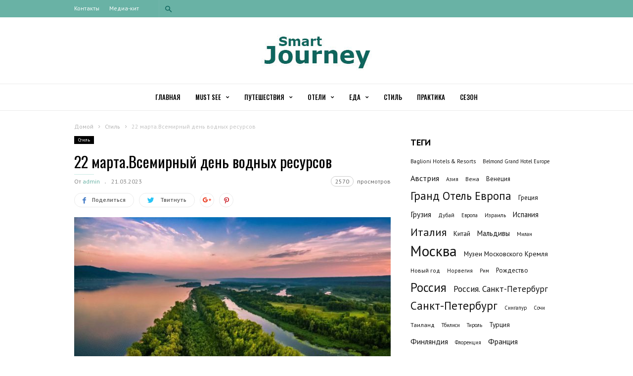

--- FILE ---
content_type: text/html; charset=UTF-8
request_url: http://www.journeymag.ru/2023/03/21/22-marta-vsemirnyj-den-vodnyh-resursov/
body_size: 22676
content:
<!doctype html >
<!--[if IE 8]>    <html class="ie8" lang="en"> <![endif]-->
<!--[if IE 9]>    <html class="ie9" lang="en"> <![endif]-->
<!--[if gt IE 8]><!--> <html lang="ru-RU"> <!--<![endif]-->
<head>
<!-- Global site tag (gtag.js) - Google Analytics -->
<script async src="https://www.googletagmanager.com/gtag/js?id=UA-112071160-1"></script>
<script>
  window.dataLayer = window.dataLayer || [];
  function gtag(){dataLayer.push(arguments);}
  gtag('js', new Date());

  gtag('config', 'UA-112071160-1');
</script>
<meta name="yandex-verification" content="be1ab7d8e5049854" />
<meta name="google-site-verification" content="PBszoMgA73IOaqmVSvXNoQgUAZQWoNmDsiztF9qrblQ" /> 
<title>22 марта.Всемирный день водных ресурсов | Smart Journey</title>
    <meta charset="UTF-8" />
    <meta name="viewport" content="width=device-width, initial-scale=1.0">
    <link rel="pingback" href="http://www.journeymag.ru/xmlrpc.php" />
    <meta name='robots' content='max-image-preview:large' />
<meta property="og:image" content="http://www.journeymag.ru/wp-content/uploads/2023/03/1638531739_48-krot-info-p-volga-reka-saratov-krasivie-foto-51.jpg" /><link rel="icon" type="image/png" href="http://journeymag.ru/wp-content/uploads/2017/12/Favicon_Gothic1.ico"><link rel='dns-prefetch' href='//www.journeymag.ru' />
<link rel='dns-prefetch' href='//fonts.googleapis.com' />
<link rel="alternate" type="application/rss+xml" title="Smart Journey &raquo; Лента" href="http://www.journeymag.ru/feed/" />
<link rel="alternate" type="application/rss+xml" title="Smart Journey &raquo; Лента комментариев" href="http://www.journeymag.ru/comments/feed/" />
<link rel="alternate" type="application/rss+xml" title="Smart Journey &raquo; Лента комментариев к &laquo;22 марта.Всемирный день водных ресурсов&raquo;" href="http://www.journeymag.ru/2023/03/21/22-marta-vsemirnyj-den-vodnyh-resursov/feed/" />
<script type="text/javascript">
window._wpemojiSettings = {"baseUrl":"https:\/\/s.w.org\/images\/core\/emoji\/14.0.0\/72x72\/","ext":".png","svgUrl":"https:\/\/s.w.org\/images\/core\/emoji\/14.0.0\/svg\/","svgExt":".svg","source":{"concatemoji":"http:\/\/www.journeymag.ru\/wp-includes\/js\/wp-emoji-release.min.js?ver=6.2.8"}};
/*! This file is auto-generated */
!function(e,a,t){var n,r,o,i=a.createElement("canvas"),p=i.getContext&&i.getContext("2d");function s(e,t){p.clearRect(0,0,i.width,i.height),p.fillText(e,0,0);e=i.toDataURL();return p.clearRect(0,0,i.width,i.height),p.fillText(t,0,0),e===i.toDataURL()}function c(e){var t=a.createElement("script");t.src=e,t.defer=t.type="text/javascript",a.getElementsByTagName("head")[0].appendChild(t)}for(o=Array("flag","emoji"),t.supports={everything:!0,everythingExceptFlag:!0},r=0;r<o.length;r++)t.supports[o[r]]=function(e){if(p&&p.fillText)switch(p.textBaseline="top",p.font="600 32px Arial",e){case"flag":return s("\ud83c\udff3\ufe0f\u200d\u26a7\ufe0f","\ud83c\udff3\ufe0f\u200b\u26a7\ufe0f")?!1:!s("\ud83c\uddfa\ud83c\uddf3","\ud83c\uddfa\u200b\ud83c\uddf3")&&!s("\ud83c\udff4\udb40\udc67\udb40\udc62\udb40\udc65\udb40\udc6e\udb40\udc67\udb40\udc7f","\ud83c\udff4\u200b\udb40\udc67\u200b\udb40\udc62\u200b\udb40\udc65\u200b\udb40\udc6e\u200b\udb40\udc67\u200b\udb40\udc7f");case"emoji":return!s("\ud83e\udef1\ud83c\udffb\u200d\ud83e\udef2\ud83c\udfff","\ud83e\udef1\ud83c\udffb\u200b\ud83e\udef2\ud83c\udfff")}return!1}(o[r]),t.supports.everything=t.supports.everything&&t.supports[o[r]],"flag"!==o[r]&&(t.supports.everythingExceptFlag=t.supports.everythingExceptFlag&&t.supports[o[r]]);t.supports.everythingExceptFlag=t.supports.everythingExceptFlag&&!t.supports.flag,t.DOMReady=!1,t.readyCallback=function(){t.DOMReady=!0},t.supports.everything||(n=function(){t.readyCallback()},a.addEventListener?(a.addEventListener("DOMContentLoaded",n,!1),e.addEventListener("load",n,!1)):(e.attachEvent("onload",n),a.attachEvent("onreadystatechange",function(){"complete"===a.readyState&&t.readyCallback()})),(e=t.source||{}).concatemoji?c(e.concatemoji):e.wpemoji&&e.twemoji&&(c(e.twemoji),c(e.wpemoji)))}(window,document,window._wpemojiSettings);
</script>
<style type="text/css">
img.wp-smiley,
img.emoji {
	display: inline !important;
	border: none !important;
	box-shadow: none !important;
	height: 1em !important;
	width: 1em !important;
	margin: 0 0.07em !important;
	vertical-align: -0.1em !important;
	background: none !important;
	padding: 0 !important;
}
</style>
	<link rel='stylesheet' id='wp-block-library-css' href='http://www.journeymag.ru/wp-includes/css/dist/block-library/style.min.css?ver=6.2.8' type='text/css' media='all' />
<link rel='stylesheet' id='classic-theme-styles-css' href='http://www.journeymag.ru/wp-includes/css/classic-themes.min.css?ver=6.2.8' type='text/css' media='all' />
<style id='global-styles-inline-css' type='text/css'>
body{--wp--preset--color--black: #000000;--wp--preset--color--cyan-bluish-gray: #abb8c3;--wp--preset--color--white: #ffffff;--wp--preset--color--pale-pink: #f78da7;--wp--preset--color--vivid-red: #cf2e2e;--wp--preset--color--luminous-vivid-orange: #ff6900;--wp--preset--color--luminous-vivid-amber: #fcb900;--wp--preset--color--light-green-cyan: #7bdcb5;--wp--preset--color--vivid-green-cyan: #00d084;--wp--preset--color--pale-cyan-blue: #8ed1fc;--wp--preset--color--vivid-cyan-blue: #0693e3;--wp--preset--color--vivid-purple: #9b51e0;--wp--preset--gradient--vivid-cyan-blue-to-vivid-purple: linear-gradient(135deg,rgba(6,147,227,1) 0%,rgb(155,81,224) 100%);--wp--preset--gradient--light-green-cyan-to-vivid-green-cyan: linear-gradient(135deg,rgb(122,220,180) 0%,rgb(0,208,130) 100%);--wp--preset--gradient--luminous-vivid-amber-to-luminous-vivid-orange: linear-gradient(135deg,rgba(252,185,0,1) 0%,rgba(255,105,0,1) 100%);--wp--preset--gradient--luminous-vivid-orange-to-vivid-red: linear-gradient(135deg,rgba(255,105,0,1) 0%,rgb(207,46,46) 100%);--wp--preset--gradient--very-light-gray-to-cyan-bluish-gray: linear-gradient(135deg,rgb(238,238,238) 0%,rgb(169,184,195) 100%);--wp--preset--gradient--cool-to-warm-spectrum: linear-gradient(135deg,rgb(74,234,220) 0%,rgb(151,120,209) 20%,rgb(207,42,186) 40%,rgb(238,44,130) 60%,rgb(251,105,98) 80%,rgb(254,248,76) 100%);--wp--preset--gradient--blush-light-purple: linear-gradient(135deg,rgb(255,206,236) 0%,rgb(152,150,240) 100%);--wp--preset--gradient--blush-bordeaux: linear-gradient(135deg,rgb(254,205,165) 0%,rgb(254,45,45) 50%,rgb(107,0,62) 100%);--wp--preset--gradient--luminous-dusk: linear-gradient(135deg,rgb(255,203,112) 0%,rgb(199,81,192) 50%,rgb(65,88,208) 100%);--wp--preset--gradient--pale-ocean: linear-gradient(135deg,rgb(255,245,203) 0%,rgb(182,227,212) 50%,rgb(51,167,181) 100%);--wp--preset--gradient--electric-grass: linear-gradient(135deg,rgb(202,248,128) 0%,rgb(113,206,126) 100%);--wp--preset--gradient--midnight: linear-gradient(135deg,rgb(2,3,129) 0%,rgb(40,116,252) 100%);--wp--preset--duotone--dark-grayscale: url('#wp-duotone-dark-grayscale');--wp--preset--duotone--grayscale: url('#wp-duotone-grayscale');--wp--preset--duotone--purple-yellow: url('#wp-duotone-purple-yellow');--wp--preset--duotone--blue-red: url('#wp-duotone-blue-red');--wp--preset--duotone--midnight: url('#wp-duotone-midnight');--wp--preset--duotone--magenta-yellow: url('#wp-duotone-magenta-yellow');--wp--preset--duotone--purple-green: url('#wp-duotone-purple-green');--wp--preset--duotone--blue-orange: url('#wp-duotone-blue-orange');--wp--preset--font-size--small: 13px;--wp--preset--font-size--medium: 20px;--wp--preset--font-size--large: 36px;--wp--preset--font-size--x-large: 42px;--wp--preset--spacing--20: 0.44rem;--wp--preset--spacing--30: 0.67rem;--wp--preset--spacing--40: 1rem;--wp--preset--spacing--50: 1.5rem;--wp--preset--spacing--60: 2.25rem;--wp--preset--spacing--70: 3.38rem;--wp--preset--spacing--80: 5.06rem;--wp--preset--shadow--natural: 6px 6px 9px rgba(0, 0, 0, 0.2);--wp--preset--shadow--deep: 12px 12px 50px rgba(0, 0, 0, 0.4);--wp--preset--shadow--sharp: 6px 6px 0px rgba(0, 0, 0, 0.2);--wp--preset--shadow--outlined: 6px 6px 0px -3px rgba(255, 255, 255, 1), 6px 6px rgba(0, 0, 0, 1);--wp--preset--shadow--crisp: 6px 6px 0px rgba(0, 0, 0, 1);}:where(.is-layout-flex){gap: 0.5em;}body .is-layout-flow > .alignleft{float: left;margin-inline-start: 0;margin-inline-end: 2em;}body .is-layout-flow > .alignright{float: right;margin-inline-start: 2em;margin-inline-end: 0;}body .is-layout-flow > .aligncenter{margin-left: auto !important;margin-right: auto !important;}body .is-layout-constrained > .alignleft{float: left;margin-inline-start: 0;margin-inline-end: 2em;}body .is-layout-constrained > .alignright{float: right;margin-inline-start: 2em;margin-inline-end: 0;}body .is-layout-constrained > .aligncenter{margin-left: auto !important;margin-right: auto !important;}body .is-layout-constrained > :where(:not(.alignleft):not(.alignright):not(.alignfull)){max-width: var(--wp--style--global--content-size);margin-left: auto !important;margin-right: auto !important;}body .is-layout-constrained > .alignwide{max-width: var(--wp--style--global--wide-size);}body .is-layout-flex{display: flex;}body .is-layout-flex{flex-wrap: wrap;align-items: center;}body .is-layout-flex > *{margin: 0;}:where(.wp-block-columns.is-layout-flex){gap: 2em;}.has-black-color{color: var(--wp--preset--color--black) !important;}.has-cyan-bluish-gray-color{color: var(--wp--preset--color--cyan-bluish-gray) !important;}.has-white-color{color: var(--wp--preset--color--white) !important;}.has-pale-pink-color{color: var(--wp--preset--color--pale-pink) !important;}.has-vivid-red-color{color: var(--wp--preset--color--vivid-red) !important;}.has-luminous-vivid-orange-color{color: var(--wp--preset--color--luminous-vivid-orange) !important;}.has-luminous-vivid-amber-color{color: var(--wp--preset--color--luminous-vivid-amber) !important;}.has-light-green-cyan-color{color: var(--wp--preset--color--light-green-cyan) !important;}.has-vivid-green-cyan-color{color: var(--wp--preset--color--vivid-green-cyan) !important;}.has-pale-cyan-blue-color{color: var(--wp--preset--color--pale-cyan-blue) !important;}.has-vivid-cyan-blue-color{color: var(--wp--preset--color--vivid-cyan-blue) !important;}.has-vivid-purple-color{color: var(--wp--preset--color--vivid-purple) !important;}.has-black-background-color{background-color: var(--wp--preset--color--black) !important;}.has-cyan-bluish-gray-background-color{background-color: var(--wp--preset--color--cyan-bluish-gray) !important;}.has-white-background-color{background-color: var(--wp--preset--color--white) !important;}.has-pale-pink-background-color{background-color: var(--wp--preset--color--pale-pink) !important;}.has-vivid-red-background-color{background-color: var(--wp--preset--color--vivid-red) !important;}.has-luminous-vivid-orange-background-color{background-color: var(--wp--preset--color--luminous-vivid-orange) !important;}.has-luminous-vivid-amber-background-color{background-color: var(--wp--preset--color--luminous-vivid-amber) !important;}.has-light-green-cyan-background-color{background-color: var(--wp--preset--color--light-green-cyan) !important;}.has-vivid-green-cyan-background-color{background-color: var(--wp--preset--color--vivid-green-cyan) !important;}.has-pale-cyan-blue-background-color{background-color: var(--wp--preset--color--pale-cyan-blue) !important;}.has-vivid-cyan-blue-background-color{background-color: var(--wp--preset--color--vivid-cyan-blue) !important;}.has-vivid-purple-background-color{background-color: var(--wp--preset--color--vivid-purple) !important;}.has-black-border-color{border-color: var(--wp--preset--color--black) !important;}.has-cyan-bluish-gray-border-color{border-color: var(--wp--preset--color--cyan-bluish-gray) !important;}.has-white-border-color{border-color: var(--wp--preset--color--white) !important;}.has-pale-pink-border-color{border-color: var(--wp--preset--color--pale-pink) !important;}.has-vivid-red-border-color{border-color: var(--wp--preset--color--vivid-red) !important;}.has-luminous-vivid-orange-border-color{border-color: var(--wp--preset--color--luminous-vivid-orange) !important;}.has-luminous-vivid-amber-border-color{border-color: var(--wp--preset--color--luminous-vivid-amber) !important;}.has-light-green-cyan-border-color{border-color: var(--wp--preset--color--light-green-cyan) !important;}.has-vivid-green-cyan-border-color{border-color: var(--wp--preset--color--vivid-green-cyan) !important;}.has-pale-cyan-blue-border-color{border-color: var(--wp--preset--color--pale-cyan-blue) !important;}.has-vivid-cyan-blue-border-color{border-color: var(--wp--preset--color--vivid-cyan-blue) !important;}.has-vivid-purple-border-color{border-color: var(--wp--preset--color--vivid-purple) !important;}.has-vivid-cyan-blue-to-vivid-purple-gradient-background{background: var(--wp--preset--gradient--vivid-cyan-blue-to-vivid-purple) !important;}.has-light-green-cyan-to-vivid-green-cyan-gradient-background{background: var(--wp--preset--gradient--light-green-cyan-to-vivid-green-cyan) !important;}.has-luminous-vivid-amber-to-luminous-vivid-orange-gradient-background{background: var(--wp--preset--gradient--luminous-vivid-amber-to-luminous-vivid-orange) !important;}.has-luminous-vivid-orange-to-vivid-red-gradient-background{background: var(--wp--preset--gradient--luminous-vivid-orange-to-vivid-red) !important;}.has-very-light-gray-to-cyan-bluish-gray-gradient-background{background: var(--wp--preset--gradient--very-light-gray-to-cyan-bluish-gray) !important;}.has-cool-to-warm-spectrum-gradient-background{background: var(--wp--preset--gradient--cool-to-warm-spectrum) !important;}.has-blush-light-purple-gradient-background{background: var(--wp--preset--gradient--blush-light-purple) !important;}.has-blush-bordeaux-gradient-background{background: var(--wp--preset--gradient--blush-bordeaux) !important;}.has-luminous-dusk-gradient-background{background: var(--wp--preset--gradient--luminous-dusk) !important;}.has-pale-ocean-gradient-background{background: var(--wp--preset--gradient--pale-ocean) !important;}.has-electric-grass-gradient-background{background: var(--wp--preset--gradient--electric-grass) !important;}.has-midnight-gradient-background{background: var(--wp--preset--gradient--midnight) !important;}.has-small-font-size{font-size: var(--wp--preset--font-size--small) !important;}.has-medium-font-size{font-size: var(--wp--preset--font-size--medium) !important;}.has-large-font-size{font-size: var(--wp--preset--font-size--large) !important;}.has-x-large-font-size{font-size: var(--wp--preset--font-size--x-large) !important;}
.wp-block-navigation a:where(:not(.wp-element-button)){color: inherit;}
:where(.wp-block-columns.is-layout-flex){gap: 2em;}
.wp-block-pullquote{font-size: 1.5em;line-height: 1.6;}
</style>
<link rel='stylesheet' id='td-plugin-bl-red-framework-css' href='http://www.journeymag.ru/wp-content/plugins/td-blocks-red-pack/style.css?ver=6.2.8' type='text/css' media='all' />
<link rel='stylesheet' id='td-plugin-categories-red-framework-css' href='http://www.journeymag.ru/wp-content/plugins/td-categories-red-pack/style.css?ver=6.2.8' type='text/css' media='all' />
<link rel='stylesheet' id='td-plugin-bg-red-framework-css' href='http://www.journeymag.ru/wp-content/plugins/td-grids-red-pack/style.css?ver=6.2.8' type='text/css' media='all' />
<link rel='stylesheet' id='td-plugin-header-styles-framework-css' href='http://www.journeymag.ru/wp-content/plugins/td-header-styles-pack/style.css?ver=6.2.8' type='text/css' media='all' />
<link rel='stylesheet' id='td-plugin-posts-red-framework-css' href='http://www.journeymag.ru/wp-content/plugins/td-posts-red-pack/style.css?ver=6.2.8' type='text/css' media='all' />
<link rel='stylesheet' id='td-plugin-smart-lists-red-framework-css' href='http://www.journeymag.ru/wp-content/plugins/td-smart-lists-red-pack/style.css?ver=6.2.8' type='text/css' media='all' />
<link rel='stylesheet' id='google-fonts-style-css' href='http://fonts.googleapis.com/css?family=Oswald%3A400%2C100%2C100italic%2C200%2C200italic%2C300%2C300italic%2C400italic%2C500%2C500italic%2C600%2C600italic%2C700%2C700italic%2C800%2C800italic%2C900%2C900italic%7CPT+Sans%3A400%2C100%2C100italic%2C200%2C200italic%2C300%2C300italic%2C400italic%2C500%2C500italic%2C600%2C600italic%2C700%2C700italic%2C800%2C800italic%2C900%2C900italic%7CWork+Sans%3A400%2C500%2C600%2C700%2C100%2C100italic%2C200%2C200italic%2C300%2C300italic%2C400italic%2C500italic%2C600italic%2C700italic%2C800%2C800italic%2C900%2C900italic%7CSource+Sans+Pro%3A400%2C400italic%2C600%2C600italic%2C700%2C100%2C100italic%2C200%2C200italic%2C300%2C300italic%2C500%2C500italic%2C700italic%2C800%2C800italic%2C900%2C900italic%7CDroid+Serif%3A400%2C700%2C100%2C100italic%2C200%2C200italic%2C300%2C300italic%2C400italic%2C500%2C500italic%2C600%2C600italic%2C700italic%2C800%2C800italic%2C900%2C900italic&#038;subset=cyrillic&#038;ver=2.0.1' type='text/css' media='all' />
<style id='akismet-widget-style-inline-css' type='text/css'>

			.a-stats {
				--akismet-color-mid-green: #357b49;
				--akismet-color-white: #fff;
				--akismet-color-light-grey: #f6f7f7;

				max-width: 350px;
				width: auto;
			}

			.a-stats * {
				all: unset;
				box-sizing: border-box;
			}

			.a-stats strong {
				font-weight: 600;
			}

			.a-stats a.a-stats__link,
			.a-stats a.a-stats__link:visited,
			.a-stats a.a-stats__link:active {
				background: var(--akismet-color-mid-green);
				border: none;
				box-shadow: none;
				border-radius: 8px;
				color: var(--akismet-color-white);
				cursor: pointer;
				display: block;
				font-family: -apple-system, BlinkMacSystemFont, 'Segoe UI', 'Roboto', 'Oxygen-Sans', 'Ubuntu', 'Cantarell', 'Helvetica Neue', sans-serif;
				font-weight: 500;
				padding: 12px;
				text-align: center;
				text-decoration: none;
				transition: all 0.2s ease;
			}

			/* Extra specificity to deal with TwentyTwentyOne focus style */
			.widget .a-stats a.a-stats__link:focus {
				background: var(--akismet-color-mid-green);
				color: var(--akismet-color-white);
				text-decoration: none;
			}

			.a-stats a.a-stats__link:hover {
				filter: brightness(110%);
				box-shadow: 0 4px 12px rgba(0, 0, 0, 0.06), 0 0 2px rgba(0, 0, 0, 0.16);
			}

			.a-stats .count {
				color: var(--akismet-color-white);
				display: block;
				font-size: 1.5em;
				line-height: 1.4;
				padding: 0 13px;
				white-space: nowrap;
			}
		
</style>
<link rel='stylesheet' id='popular-widget-css' href='http://www.journeymag.ru/wp-content/plugins/popular-widget/_css/pop-widget.css?ver=1.7.0' type='text/css' media='all' />
<link rel='stylesheet' id='td-theme-css' href='http://www.journeymag.ru/wp-content/themes/ionMag/style.css?ver=2.0.1' type='text/css' media='all' />
<script type='text/javascript' src='http://www.journeymag.ru/wp-includes/js/jquery/jquery.min.js?ver=3.6.4' id='jquery-core-js'></script>
<script type='text/javascript' src='http://www.journeymag.ru/wp-includes/js/jquery/jquery-migrate.min.js?ver=3.4.0' id='jquery-migrate-js'></script>
<link rel="https://api.w.org/" href="http://www.journeymag.ru/wp-json/" /><link rel="alternate" type="application/json" href="http://www.journeymag.ru/wp-json/wp/v2/posts/13775" /><link rel="EditURI" type="application/rsd+xml" title="RSD" href="http://www.journeymag.ru/xmlrpc.php?rsd" />
<link rel="wlwmanifest" type="application/wlwmanifest+xml" href="http://www.journeymag.ru/wp-includes/wlwmanifest.xml" />
<meta name="generator" content="WordPress 6.2.8" />
<link rel="canonical" href="http://www.journeymag.ru/2023/03/21/22-marta-vsemirnyj-den-vodnyh-resursov/" />
<link rel='shortlink' href='http://www.journeymag.ru/?p=13775' />
<link rel="alternate" type="application/json+oembed" href="http://www.journeymag.ru/wp-json/oembed/1.0/embed?url=http%3A%2F%2Fwww.journeymag.ru%2F2023%2F03%2F21%2F22-marta-vsemirnyj-den-vodnyh-resursov%2F" />
<link rel="alternate" type="text/xml+oembed" href="http://www.journeymag.ru/wp-json/oembed/1.0/embed?url=http%3A%2F%2Fwww.journeymag.ru%2F2023%2F03%2F21%2F22-marta-vsemirnyj-den-vodnyh-resursov%2F&#038;format=xml" />
			<script>
				window.tdwGlobal = {"adminUrl":"http:\/\/www.journeymag.ru\/wp-admin\/","wpRestNonce":"c1a57f801a","wpRestUrl":"http:\/\/www.journeymag.ru\/wp-json\/","permalinkStructure":"\/%year%\/%monthnum%\/%day%\/%postname%\/"};
			</script>
			<!--[if lt IE 9]><script src="http://html5shim.googlecode.com/svn/trunk/html5.js"></script><![endif]-->
    
<!-- JS generated by theme -->

<script>
    
    

	    var tdBlocksArray = []; //here we store all the items for the current page

	    //td_block class - each ajax block uses a object of this class for requests
	    function tdBlock() {
		    this.id = '';
		    this.block_type = 1; //block type id (1-234 etc)
		    this.atts = '';
		    this.td_column_number = '';
		    this.td_current_page = 1; //
		    this.post_count = 0; //from wp
		    this.found_posts = 0; //from wp
		    this.max_num_pages = 0; //from wp
		    this.td_filter_value = ''; //current live filter value
		    this.is_ajax_running = false;
		    this.td_user_action = ''; // load more or infinite loader (used by the animation)
		    this.header_color = '';
		    this.ajax_pagination_infinite_stop = ''; //show load more at page x
	    }


        // td_js_generator - mini detector
        (function(){
            var htmlTag = document.getElementsByTagName("html")[0];

	        if ( navigator.userAgent.indexOf("MSIE 10.0") > -1 ) {
                htmlTag.className += ' ie10';
            }

            if ( !!navigator.userAgent.match(/Trident.*rv\:11\./) ) {
                htmlTag.className += ' ie11';
            }

	        if ( navigator.userAgent.indexOf("Edge") > -1 ) {
                htmlTag.className += ' ieEdge';
            }

            if ( /(iPad|iPhone|iPod)/g.test(navigator.userAgent) ) {
                htmlTag.className += ' td-md-is-ios';
            }

            var user_agent = navigator.userAgent.toLowerCase();
            if ( user_agent.indexOf("android") > -1 ) {
                htmlTag.className += ' td-md-is-android';
            }

            if ( -1 !== navigator.userAgent.indexOf('Mac OS X')  ) {
                htmlTag.className += ' td-md-is-os-x';
            }

            if ( /chrom(e|ium)/.test(navigator.userAgent.toLowerCase()) ) {
               htmlTag.className += ' td-md-is-chrome';
            }

            if ( -1 !== navigator.userAgent.indexOf('Firefox') ) {
                htmlTag.className += ' td-md-is-firefox';
            }

            if ( -1 !== navigator.userAgent.indexOf('Safari') && -1 === navigator.userAgent.indexOf('Chrome') ) {
                htmlTag.className += ' td-md-is-safari';
            }

            if( -1 !== navigator.userAgent.indexOf('IEMobile') ){
                htmlTag.className += ' td-md-is-iemobile';
            }

        })();




        var tdLocalCache = {};

        ( function () {
            "use strict";

            tdLocalCache = {
                data: {},
                remove: function (resource_id) {
                    delete tdLocalCache.data[resource_id];
                },
                exist: function (resource_id) {
                    return tdLocalCache.data.hasOwnProperty(resource_id) && tdLocalCache.data[resource_id] !== null;
                },
                get: function (resource_id) {
                    return tdLocalCache.data[resource_id];
                },
                set: function (resource_id, cachedData) {
                    tdLocalCache.remove(resource_id);
                    tdLocalCache.data[resource_id] = cachedData;
                }
            };
        })();

    
    
var td_viewport_interval_list=[{"limitBottom":767,"sidebarWidth":228},{"limitBottom":1018,"sidebarWidth":300},{"limitBottom":1140,"sidebarWidth":300}];
var td_animation_stack_effect="type0";
var tds_animation_stack=true;
var td_animation_stack_specific_selectors=".entry-thumb, img";
var td_animation_stack_general_selectors=".td-animation-stack img, .td-animation-stack .entry-thumb, .post img";
var td_ajax_url="http:\/\/www.journeymag.ru\/wp-admin\/admin-ajax.php?td_theme_name=ionMag&v=2.0.1";
var td_get_template_directory_uri="http:\/\/www.journeymag.ru\/wp-content\/themes\/ionMag";
var tds_snap_menu="";
var tds_logo_on_sticky="";
var tds_header_style="2";
var td_please_wait="\u041f\u043e\u0436\u0430\u043b\u0443\u0439\u0441\u0442\u0430, \u043f\u043e\u0434\u043e\u0436\u0434\u0438\u0442\u0435...";
var td_email_user_pass_incorrect="\u041d\u0435\u0432\u0435\u0440\u043d\u043e\u0435 \u0438\u043c\u044f \u043f\u043e\u043b\u044c\u0437\u043e\u0432\u0430\u0442\u0435\u043b\u044f \u0438\u043b\u0438 \u043f\u0430\u0440\u043e\u043b\u044c";
var td_email_user_incorrect="\u041d\u0435\u0432\u0435\u0440\u043d\u044b\u0439 \u0430\u0434\u0440\u0435\u0441 \u044d\u043b\u0435\u043a\u0442\u0440\u043e\u043d\u043d\u043e\u0439 \u043f\u043e\u0447\u0442\u044b \u0438\u043b\u0438 \u043f\u0430\u0440\u043e\u043b\u044c";
var td_email_incorrect="\u041d\u0435\u0432\u0435\u0440\u043d\u044b\u0439 \u0430\u0434\u0440\u0435\u0441 \u044d\u043b\u0435\u043a\u0442\u0440\u043e\u043d\u043d\u043e\u0439 \u043f\u043e\u0447\u0442\u044b!";
var tds_more_articles_on_post_enable="";
var tds_more_articles_on_post_time_to_wait="";
var tds_more_articles_on_post_pages_distance_from_top=0;
var tds_theme_color_site_wide="#01987d";
var tds_smart_sidebar="enabled";
var tdThemeName="ionMag";
var td_magnific_popup_translation_tPrev="\u041f\u0440\u0435\u0434\u044b\u0434\u0443\u0449\u0438\u0439 (\u041a\u043d\u043e\u043f\u043a\u0430 \u0432\u043b\u0435\u0432\u043e)";
var td_magnific_popup_translation_tNext="\u0421\u043b\u0435\u0434\u0443\u044e\u0449\u0438\u0439 (\u041a\u043d\u043e\u043f\u043a\u0430 \u0432\u043f\u0440\u0430\u0432\u043e)";
var td_magnific_popup_translation_tCounter="%curr% \u0438\u0437 %total%";
var td_magnific_popup_translation_ajax_tError="\u0421\u043e\u0434\u0435\u0440\u0436\u0438\u043c\u043e\u0435 %url% \u043d\u0435 \u043c\u043e\u0436\u0435\u0442 \u0431\u044b\u0442\u044c \u0437\u0430\u0433\u0440\u0443\u0436\u0435\u043d\u043e.";
var td_magnific_popup_translation_image_tError="\u0418\u0437\u043e\u0431\u0440\u0430\u0436\u0435\u043d\u0438\u0435 #%curr% \u043d\u0435 \u0443\u0434\u0430\u043b\u043e\u0441\u044c \u0437\u0430\u0433\u0440\u0443\u0437\u0438\u0442\u044c.";
var tds_video_playlists=false;
var td_ad_background_click_link="";
var td_ad_background_click_target="";
</script>


<!-- Header style compiled by theme -->

<style>
    
.td-icon-search,
    .td-header-wrap .td-drop-down-search .btn:hover,
    .td-header-wrap .td-drop-down-search .result-msg a,
    .td-header-top-menu .top-header-menu a:hover,
    .td-header-top-menu .top-header-menu .current-menu-item > a,
    .td-header-top-menu .top-header-menu .current-menu-ancestor > a,
    .td-header-top-menu .top-header-menu .current-category-ancestor > a,
    .sf-menu > li:hover > a,
    .sf-menu > .sfHover > a,
    .sf-menu > .current-menu-item > a,
    .sf-menu > .current-menu-ancestor > a,
    .sf-menu > .current-category-ancestor > a,
    .sf-menu ul .td-menu-item > a:hover,
    .sf-menu ul .sfHover > a,
    .sf-menu ul .current-menu-ancestor > a,
    .sf-menu ul .current-category-ancestor > a,
    .sf-menu ul .current-menu-item > a,
    .td_mega_menu_sub_cats .cur-sub-cat,
    .td_module_mega_menu:hover .entry-title a,
    .td-theme-wrap .td_module_mega_menu:hover .td-item-details .entry-title a,
    .td-theme-wrap .td_mega_menu_sub_cats .block-mega-child-cats .cur-sub-cat,
    .td-theme-wrap .td_block_mega_menu .td-next-prev-wrap a:hover,
    .td-header-menu-search .td-search-btns-wrap:hover .td-icon-search,
    a,
    cite a:hover,
    .td-theme-wrap blockquote p,
    .td_module_wrap:hover .entry-title a,
    .td-next-prev-wrap a:hover,
    .td_ajax_load_more:hover,
    .td-wrapper-pulldown-filter .td-pulldown-filter-display-option:hover,
    .td_block_template_14 .td-pulldown-filter-display-option:hover i,
    .td-subcat-filter .td-subcat-dropdown:hover .td-subcat-more span,
    .td-subcat-filter .td-subcat-dropdown:hover .td-subcat-more i,
    .td-subcat-filter .td-subcat-list a:hover,
    .td-subcat-filter .td-subcat-dropdown a:hover,
    .td-module-comments a:hover,
    .td-wrapper-pulldown-filter .td-pulldown-filter-item .td-cur-simple-item,
    .td-wrapper-pulldown-filter .td-pulldown-filter-link:hover,
    .td-wrapper-pulldown-filter .td-pulldown-category-filter-link:hover,
    .td_quote_on_blocks,
    .td_block_author a:hover,
    .td-social-sharing-buttons:hover .td-social-but-text,
    .td-post-small-box a:hover,
    .td-post-next-prev-content span,
    .td-post-next-prev-content a:hover,
    .td-author-name a:hover,
    .td-author-url a:hover,
    .logged-in-as a:hover,
    .comment-reply-link,
    #cancel-comment-reply-link:hover,
    #searchsubmit:hover,
    .search-submit:hover,
    .td-search-header .td-search-query,
    .td-review-overall i,
    .td-review-final-score,
    .widget a:hover,
    .widget_calendar tfoot a:hover,
    .widget_calendar tbody a,
    .td_social_type .td_social_button a:hover,
    .td-subfooter-menu li.menu-item > a:hover,
    .td-subfooter-menu li.sfHover > a,
    .td-subfooter-menu li.current-menu-ancestor > a,
    .td-subfooter-menu li.current-category-ancestor > a,
    .td-subfooter-menu li.current-menu-item > a,
    .td-mega-menu-page .wpb_content_element ul li a :hover,
    .td-smart-list-dropdown-wrap .td-smart-list-button:hover,
    .td-instagram-user a,
    .footer-text-wrap .footer-email-wrap a,
    .td-sub-footer-copy i,
    .td-footer-outer-wrapper a:hover,
    .td-footer-outer-wrapper .td_social_type .td_social_button a:hover,
    .td_block_authors .td_authors_wrap:hover .td-authors-name a,
    .td_block_authors .td_authors_wrap.td-active .td-authors-name a,
    .td_block_authors .td-authors-url a:hover,
    .widget .current-menu-item a,
    .td-tags span,
    .archive .widget_archive .current,
    .archive .widget_archive .current a,
    .widget_categories li:hover > a,
    .widget_search input[type=submit]:hover,
    .td-read-more:hover,
    .td_outlined_btn,
    .global-block-template-14 .td_block_related_posts .td-next-prev-wrap a:hover,
    .woocommerce div.product .woocommerce-tabs ul.tabs li.active,
    .woocommerce div.product .woocommerce-tabs ul.tabs li a:hover,
    .woocommerce-account .woocommerce-MyAccount-navigation a:hover,
    .woocommerce a.added_to_cart:hover,
    #bbpress-forums li.bbp-header .bbp-reply-content span a:hover,
    #bbpress-forums .bbp-forum-freshness a:hover,
    #bbpress-forums .bbp-topic-freshness a:hover,
    #bbpress-forums .bbp-forums-list li a:hover,
    #bbpress-forums .bbp-forum-title:hover,
    #bbpress-forums .bbp-topic-permalink:hover,
    #bbpress-forums .bbp-topic-started-by a:hover,
    #bbpress-forums .bbp-topic-started-in a:hover,
    #bbpress-forums .bbp-body .super-sticky li.bbp-topic-title .bbp-topic-permalink,
    #bbpress-forums .bbp-body .sticky li.bbp-topic-title .bbp-topic-permalink,
    .widget_display_replies .bbp-author-name,
    .widget_display_topics .bbp-author-name {
      color: #01987d;
    }
    
    .td-related-title a:hover,
    .td-related-title .td-cur-simple-item,
    .td-post-comments a:hover,
    .td_mod_related_posts:hover .entry-title > a {
      color: #01987d !important;   
    }

    input[type=submit]:hover,
    .td-theme-wrap .dropcap,
    .entry-title:after,
    .td-post-category:hover,
    .block-title:after,
    .td-wrapper-pulldown-filter .td-pulldown-filter-list:before,
    .td-subcat-filter .td-subcat-dropdown ul:before,
    .td_block_author .td-author-name:after,
    .td_block_template_5 .td-block-title:after,
    .td_block_template_9 .td-block-title:after,
    .td_block_template_15 .td-block-title:before,
    .global-block-template-3 .td-related-title .td-cur-simple-item,
    .global-block-template-3 .td-related-title a:hover,
    .global-block-template-4 .td-related-title .td-cur-simple-item,
    .global-block-template-4 .td-related-title a:hover,
    .td-a-rec-id-sidebar .td-adspot-title:after,
    .td-g-rec-id-sidebar .td-adspot-title:after,
    .single-post .page-nav > div,
    .td-category a:hover,
    .td-post-source-via:before,
    .td-author-name:after,
    .td-related-title .td-cur-simple-item:after,
    .td-comments-title-wrap h4:after,
    .comment-reply-title:after,
    .page-nav .current,
    .td-404-title:after,
    .td-rating-bar-wrap div,
    .widget_calendar #today,
    .td_social_type:hover .td-sp:before,
    .td-smart-list-button:hover,
    .td-weather-information:before,
    .td-weather-week:before,
    .td_block_exchange .td-exchange-header:before,
    .td-category-header .entry-category a:hover,
    .td_3D_btn,
    .td_shadow_btn,
    .td_default_btn,
    .td_round_btn, 
    .td_outlined_btn:hover,
    .td-theme-wrap .sf-menu .td-mega-menu .td-post-category:hover,
    .woocommerce div.product .woocommerce-tabs ul.tabs li.active :after,
    .single-product .product .related h2:not(.woocommerce-loop-product__title):after,
    .single-product .product .upsells h2:after,
    .woocommerce-cart .woocommerce .cross-sells h2:after,
    .woocommerce .product a.button:hover,
    .woocommerce .product #respond input#submit:hover,
    .woocommerce .checkout input#place_order:hover,
    .woocommerce .woocommerce.widget .button:hover,
    .single-product .product .summary .cart .button:hover,
    .woocommerce-cart .woocommerce .shipping-calculator-form .button:hover,
    .woocommerce-checkout .woocommerce input.button:hover,
    .woocommerce-page .woocommerce a.button:hover,
    .woocommerce-account div.woocommerce .button:hover,
    .td-footer-wrapper .widget_product_search input[type="submit"]:hover,
    .woocommerce-cart .woocommerce table.cart .button:hover, .woocommerce-cart .woocommerce .shipping-calculator-form .button:hover, 
    #bbpress-forums button:hover,
    .bbp_widget_login .button:hover,
    #bbpress-forums .bbp-pagination .current,
    #bbpress-forums #bbp-single-user-details #bbp-user-navigation li.current a {
      background-color: #01987d;
    }
    
    .woocommerce .woocommerce-message .button:hover,
    .woocommerce .woocommerce-error .button:hover,
    .woocommerce .woocommerce-info .button:hover {
    background-color: #01987d !important;
    }
    
    .woocommerce.widget.widget_layered_nav_filters ul li a {
        background: none repeat scroll 0 0 #01987d !important;
    }
    
    .woocommerce .product .onsale,
    .woocommerce.widget .ui-slider .ui-slider-handle {
        background: none #01987d;
    }
    
    @media (min-width: 1019px) {
      .td-big-grids .td-big-grid-post:hover .td-post-category {
        background-color: #01987d;
      }
    }
    
    .td-theme-wrap .td_quote_box,
    .widget_calendar #today,
    .td-tags span,
    .widget_categories li:hover > a span:before,
    .td_outlined_btn,
     #bbpress-forums .bbp-pagination .current {
      border-color: #01987d;
    }
    
    .global-block-template-4 .td-related-title .td-cur-simple-item:before {
        border-color: #01987d transparent transparent transparent;
    }
    
    
    
    body .td-header-wrap .td-header-top-menu {
      background-color: #69b2a5;
    }
    
    
    .td-header-wrap .td-header-top-menu .top-header-menu a:hover,
    .td-header-wrap .td-header-top-menu .top-header-menu .current-menu-item > a,
    .td-header-wrap .td-header-top-menu .top-header-menu .current-menu-ancestor > a,
    .td-header-wrap .td-header-top-menu .top-header-menu .current-category-ancestor > a,
    .td-header-wrap .td-header-sp-top-widget .td-icon-search:hover,
    .td-header-wrap .td-icon-search {
      color: #0d665e;
    }
    
    
    .sf-menu > li:hover > a,
    .sf-menu > .sfHover > a,
    .sf-menu > .current-menu-item > a,
    .sf-menu > .current-menu-ancestor > a,
    .sf-menu > .current-category-ancestor > a,
    .td-theme-wrap .sf-menu ul .td-menu-item > a:hover,
    .td-theme-wrap .sf-menu ul .sfHover > a,
    .td-theme-wrap .sf-menu ul .current-menu-ancestor > a,
    .td-theme-wrap .sf-menu ul .current-category-ancestor > a,
    .td-theme-wrap .sf-menu ul .current-menu-item > a,
    .td_mega_menu_sub_cats .cur-sub-cat,
    .td_module_mega_menu:hover .entry-title a,
    .td-header-main-menu .td-search-btns-wrap:hover .td-icon-search {
      color: #69b2a5;
    }
    .td-mega-menu-page .wpb_content_element ul li a:hover {
      color: #69b2a5 !important;
    }
    .td-header-main-menu .td-post-category:hover {
      background-color: #69b2a5;
    }

    
    .td-theme-wrap .sf-menu .td-normal-menu .td-menu-item > a:hover,
    .td-theme-wrap .sf-menu .td-normal-menu .sfHover > a,
    .td-theme-wrap .sf-menu .td-normal-menu .current-menu-ancestor > a,
    .td-theme-wrap .sf-menu .td-normal-menu .current-category-ancestor > a,
    .td-theme-wrap .sf-menu .td-normal-menu .current-menu-item > a {
        color: #69b2a5;
    }

    
    .td-theme-wrap .td_module_mega_menu:hover .td-item-details .entry-title a,
    .td-theme-wrap .td_mega_menu_sub_cats .block-mega-child-cats .cur-sub-cat,
    .td-theme-wrap .td_block_mega_menu .td-next-prev-wrap a:hover {
        color: #69b2a5;
    }
    .td-theme-wrap .sf-menu .td-mega-menu .td-post-category:hover {
        background-color: #69b2a5;
    }


    
    .td-theme-wrap .td-header-menu-search .td-drop-down-search .btn:hover,
    .td-theme-wrap .td-aj-search-results .td_module_wrap:hover .entry-title a,
    .td-theme-wrap .td-header-menu-search .result-msg a {
        color: #69b2a5 !important;
    }
    .td-theme-wrap .td-aj-search-results .td_module_wrap .td-post-category:hover {
        background-color: #69b2a5;
    }


    
    @media (max-width: 767px) {
        .td-header-wrap .td-header-menu-wrap {
            background-color: #69b2a5 !important;
        }
    }

    
    .td-mobile-content .current-menu-item > a,
    .td-mobile-content .current-menu-ancestor > a,
    .td-mobile-content .current-category-ancestor > a,
    #td-mobile-nav .td-menu-login-section a:hover,
    #td-mobile-nav .td-register-section a:hover,
    #td-mobile-nav .td-menu-socials-wrap a:hover i,
    .td-search-close a:hover i {
        color: #69b2a5;
    }

    
    .td-header-bg:before {
        background-image: url('http://u26731.onhh.ru/wp-content/uploads/2017/11/Background.jpg');
    }
    .td-header-wrap .td-header-top-menu,
    .td-header-logo-wrap {
        background-color: transparent;
    }

    
    .td-header-bg:before {
        background-repeat: repeat;
    }

    
    .td-post-header .td-post-author-name a {
      color: #69b2a5;
    }
    
    
    .post blockquote p,
    .page blockquote p {
    	color: #69b2a5;
    }
    .post .td_quote_box,
    .page .td_quote_box {
        border-color: #69b2a5;
    }


    
    .td-footer-outer-wrapper {
      background-color: #69b2a5;
    }
    
    
    .top-header-menu > li > a,
    .td-weather-top-widget .td-weather-now .td-big-degrees,
    .td-weather-top-widget .td-weather-header .td-weather-city,
    .top-header-menu .td-icon-logout,
    .td-header-sp-top-menu .td_data_time,
    .td-header-sp-top-widget .td-search-btns-wrap i,
    .td-header-sp-top-widget .td-social-icon-wrap i {
       font-family:"PT Sans";
	
    }
    
    .top-header-menu .sub-menu a {
    	font-family:"PT Sans";
	
    }
    
    .td-theme-wrap .sf-menu > li > a,
    .td-header-menu-social .td-social-icon-wrap i,
    .td-theme-wrap .td-header-menu-search #td-header-search-button .td-icon-search {
        font-family:Oswald;
	
    }
    
    .sf-menu ul .td-menu-item a {
        font-family:"PT Sans";
	
    }
	
    .td-mega-span .entry-title {
        font-family:"PT Sans";
	
    }
    
    .td_mega_menu_sub_cats .block-mega-child-cats a {
        font-family:"PT Sans";
	
    }
    
    
    
    .td-block-title > label,
    .td-block-title > span,
    .td-block-title > a,
    .block-title > label,
    .block-title > span,
    .block-title > a,
    .widgettitle,
    .td-related-title a {
        font-family:"PT Sans";
	
    }
    
    .td_module_wrap .td-post-author-name a {
        font-family:"PT Sans";
	
    }
    
    .td_module_wrap .td-post-date .entry-date {
        font-family:"PT Sans";
	
    }
    
    .td-module-comments a {
        font-family:"PT Sans";
	
    }
    
    .td-big-grids .td-post-category,
    .td_module_wrap .td-post-category {
        font-family:"PT Sans";
	
    }
    
    .td_block_wrap .td-wrapper-pulldown-filter {
        font-family:"PT Sans";
	
    }
    
    .td-excerpt {
        font-family:"PT Sans";
	
    }
    
    
    
	.td_module_wrap .entry-title {
		font-family:Oswald;
	
	}
	
    .td_module_1 .entry-title  {
    	font-family:Oswald;
	font-size:20px;
	
    }
    
    .td_module_2 .entry-title  {
    	font-family:Oswald;
	font-size:20px;
	
    }
    
    .td_module_3 .entry-title  {
    	font-family:Oswald;
	font-size:20px;
	
    }
    
    .td_module_4 .entry-title  {
    	font-family:Oswald;
	font-size:20px;
	
    }
    
    .td_module_5 .entry-title  {
    	font-family:Oswald;
	font-size:20px;
	
    }
    
    .td_module_6 .entry-title  {
    	font-family:Oswald;
	font-size:20px;
	
    }
    
    .td_module_mx2 .entry-title {
    	font-family:Oswald;
	
    }
    
    
    
    .td_module_mx1 .entry-title {
        font-family:Oswald;
	
    }
    
    .td_module_mx3 .entry-title {
        font-family:Oswald;
	
    }
    
    .td_module_mx4 .entry-title,
    .td_block_big_grid_3.td-grid-style-1 .entry-title {
        font-family:Oswald;
	
    }
    
    
    
	#td-mobile-nav,
	#td-mobile-nav .wpb_button,
	.td-search-wrap-mob {
		font-family:"PT Sans";
	
	}
    
    .td-mobile-content li a {
        font-family:Oswald;
	
    }
    
    .td-mobile-content .sub-menu a {
        font-family:Oswald;
	
    }
    
    
    
	.post .td-post-header .entry-title {
		font-family:Oswald;
	
	}
    
    .td-post-template-default .td-post-header .entry-title {
        font-family:Oswald;
	
    }
    
    .td-post-content p,
    .td-post-content {
        font-family:"PT Sans";
	
    }
    
    .post blockquote p,
    .page blockquote p,
    .td-post-text-content blockquote p {
        font-family:"PT Sans";
	
    }
    
    .post .td_quote_box p,
    .page .td_quote_box p {
        font-family:"PT Sans";
	
    }
    
    .post .td_pull_quote p,
    .page .td_pull_quote p {
        font-family:"PT Sans";
	
    }
    
    .td-post-content li {
        font-family:"PT Sans";
	
    }
    
    .td-post-content h1 {
        font-family:Oswald;
	
    }
    
    .td-post-content h2 {
        font-family:Oswald;
	
    }
    
    .td-post-content h3 {
        font-family:Oswald;
	
    }
    
    .td-post-content h4 {
        font-family:Oswald;
	
    }
    
    .td-post-content h5 {
        font-family:Oswald;
	
    }
    
    .td-post-content h6 {
        font-family:Oswald;
	
    }
    
    .post .td-category a {
        font-family:"PT Sans";
	
    }
    
    .post header .td-post-author-name,
    .post header .td-post-author-name a {
        font-family:"PT Sans";
	
    }
    
    .post header .td-post-date .entry-date {
        font-family:"PT Sans";
	
    }
    
    .post header .td-post-views-text,
    .post header .td-post-views span,
    .post header .td-post-comments {
        font-family:"PT Sans";
	
    }
    
    .post .td-post-source-tags a,
    .post .td-post-source-tags span {
        font-family:"PT Sans";
	
    }
    
    .post .td-post-next-prev-content span {
        font-family:"PT Sans";
	
    }
    
    .post .td-post-next-prev-content a {
        font-family:"PT Sans";
	
    }
    
    .post .author-box-wrap .td-author-name a {
        font-family:"PT Sans";
	
    }
    
    .post .author-box-wrap .td-author-url a {
        font-family:"PT Sans";
	
    }
    
    .post .author-box-wrap .td-author-description {
        font-family:"PT Sans";
	
    }
    
    .td_block_related_posts .entry-title a {
        font-family:Oswald;
	
    }
    
    .post .td-post-share-title {
        font-family:"PT Sans";
	
    }
    
	.wp-caption-text,
	.wp-caption-dd {
		font-family:"PT Sans";
	
	}
    
    .td-post-template-default .td-post-sub-title {
        font-family:"PT Sans";
	
    }
    
    
    
    .td-page-title,
    .td-category-header .entry-title,
    .woocommerce-page .page-title {
    	font-family:Oswald;
	
    }
    
    .td-page-content,
    .td-page-content p,
    .td-page-content .td_block_text_with_title,
    .woocommerce-page .page-description > p {
    	font-family:"PT Sans";
	
    }
    
    .td-page-content h1 {
    	font-family:Oswald;
	
    }
    
    .td-page-content h2 {
    	font-family:Oswald;
	
    }
    
    .td-page-content h3 {
    	font-family:Oswald;
	
    }
    
    .td-page-content h4 {
    	font-family:Oswald;
	
    }
    
    .td-page-content h5 {
    	font-family:Oswald;
	
    }
    
    .td-page-content h6 {
    	font-family:Oswald;
	
    }
    
    
    .entry-crumbs a,
    .entry-crumbs span,
    #bbpress-forums .bbp-breadcrumb a,
    #bbpress-forums .bbp-breadcrumb .bbp-breadcrumb-current {
    	font-family:"PT Sans";
	
    }
    
    .page-nav a,
    .page-nav span {
    	font-family:"PT Sans";
	
    }
    
    .td-theme-wrap .dropcap {
    	font-family:"PT Sans";
	
    }
    
    .widget_archive a,
    .widget_calendar,
    .widget_categories a,
    .widget_nav_menu a,
    .widget_meta a,
    .widget_pages a,
    .widget_recent_comments a,
    .widget_recent_entries a,
    .widget_text .textwidget,
    .widget_tag_cloud a,
    .widget_search input,
    .widget_display_forums a,
    .widget_display_replies a,
    .widget_display_topics a,
    .widget_display_views a,
    .widget_display_stats,
    .widget_categories li span,
    .woocommerce .product-categories a {
    	font-family:"PT Sans";
	
    }
    
	input[type="submit"],
	.td-read-more a,
	.td_ajax_load_more,
	.vc_btn,
	.woocommerce a.button,
	.woocommerce button.button,
	.woocommerce #respond input#submit {
		font-family:"PT Sans";
	
	}
	
	
    body, p {
    	font-family:"PT Sans";
	
    }
</style>

<script type="application/ld+json">
                        {
                            "@context": "http://schema.org",
                            "@type": "BreadcrumbList",
                            "itemListElement": [{
                            "@type": "ListItem",
                            "position": 1,
                                "item": {
                                "@type": "WebSite",
                                "@id": "http://www.journeymag.ru/",
                                "name": "Домой"                                               
                            }
                        },{
                            "@type": "ListItem",
                            "position": 2,
                                "item": {
                                "@type": "WebPage",
                                "@id": "http://www.journeymag.ru/category/style/",
                                "name": "Стиль"
                            }
                        },{
                            "@type": "ListItem",
                            "position": 3,
                                "item": {
                                "@type": "WebPage",
                                "@id": "http://www.journeymag.ru/2023/03/21/22-marta-vsemirnyj-den-vodnyh-resursov/",
                                "name": "22 марта.Всемирный день водных ресурсов"                                
                            }
                        }    ]
                        }
                       </script></head>

<body class="post-template-default single single-post postid-13775 single-format-standard 22-marta-vsemirnyj-den-vodnyh-resursov global-block-template-2 td-animation-stack-type0 td-full-layout" itemscope="itemscope" itemtype="http://schema.org/WebPage">

<div class="td-scroll-up"><i class="td-icon-menu-up"></i></div>

<div class="td-menu-background"></div>
<div id="td-mobile-nav">
    <div class="td-mobile-container">
        <!-- mobile menu top section -->
        <div class="td-menu-socials-wrap">
            <!-- socials -->
            <div class="td-menu-socials">
                            </div>
            <!-- close button -->
            <div class="td-mobile-close">
                <a href="#"><i class="td-icon-close-mobile"></i></a>
            </div>
        </div>

        <!-- login section -->
        
        <!-- menu section -->
        <div class="td-mobile-content">
            <div class="menu-maverick-container"><ul id="menu-maverick" class="td-mobile-main-menu"><li id="menu-item-579" class="menu-item menu-item-type-post_type menu-item-object-page menu-item-home menu-item-first menu-item-579"><a href="http://www.journeymag.ru/">Главная</a></li>
<li id="menu-item-918" class="menu-item menu-item-type-taxonomy menu-item-object-category menu-item-has-children menu-item-918"><a href="http://www.journeymag.ru/category/must-see/">Must See<i class="td-icon-menu-right td-element-after"></i></a>
<ul class="sub-menu">
	<li id="menu-item-927" class="menu-item menu-item-type-taxonomy menu-item-object-category menu-item-927"><a href="http://www.journeymag.ru/category/must-see/mesto/">Место</a></li>
	<li id="menu-item-921" class="menu-item menu-item-type-taxonomy menu-item-object-category menu-item-921"><a href="http://www.journeymag.ru/category/must-see/insider/">Инсайдер</a></li>
	<li id="menu-item-920" class="menu-item menu-item-type-taxonomy menu-item-object-category menu-item-920"><a href="http://www.journeymag.ru/category/must-see/spisok/">Список</a></li>
</ul>
</li>
<li id="menu-item-186" class="menu-item menu-item-type-taxonomy menu-item-object-category menu-item-has-children menu-item-186"><a href="http://www.journeymag.ru/category/puteshestviya/">Путешествия<i class="td-icon-menu-right td-element-after"></i></a>
<ul class="sub-menu">
	<li id="menu-item-1123" class="menu-item menu-item-type-taxonomy menu-item-object-category menu-item-1123"><a href="http://www.journeymag.ru/category/puteshestviya/novosti-travel/">Новости</a></li>
	<li id="menu-item-310" class="menu-item menu-item-type-taxonomy menu-item-object-category menu-item-310"><a href="http://www.journeymag.ru/category/puteshestviya/marshrut/">Маршрут</a></li>
	<li id="menu-item-1074" class="menu-item menu-item-type-taxonomy menu-item-object-category menu-item-1074"><a href="http://www.journeymag.ru/category/puteshestviya/rossiya/">Россия</a></li>
	<li id="menu-item-308" class="menu-item menu-item-type-taxonomy menu-item-object-category menu-item-308"><a href="http://www.journeymag.ru/category/puteshestviya/personality/">Гений места</a></li>
	<li id="menu-item-860" class="menu-item menu-item-type-taxonomy menu-item-object-category menu-item-860"><a href="http://www.journeymag.ru/category/puteshestviya/sneg/">Снег</a></li>
	<li id="menu-item-925" class="menu-item menu-item-type-taxonomy menu-item-object-category menu-item-925"><a href="http://www.journeymag.ru/category/puteshestviya/kurort/">Курорт</a></li>
	<li id="menu-item-515" class="menu-item menu-item-type-taxonomy menu-item-object-category menu-item-515"><a href="http://www.journeymag.ru/category/puteshestviya/nastroenie/">Настроение</a></li>
</ul>
</li>
<li id="menu-item-188" class="menu-item menu-item-type-taxonomy menu-item-object-category menu-item-has-children menu-item-188"><a href="http://www.journeymag.ru/category/oteli/">Отели<i class="td-icon-menu-right td-element-after"></i></a>
<ul class="sub-menu">
	<li id="menu-item-367" class="menu-item menu-item-type-taxonomy menu-item-object-category menu-item-367"><a href="http://www.journeymag.ru/category/oteli/novosti/">Новости</a></li>
	<li id="menu-item-372" class="menu-item menu-item-type-taxonomy menu-item-object-category menu-item-372"><a href="http://www.journeymag.ru/category/oteli/istoriya-oteli/">История</a></li>
	<li id="menu-item-368" class="menu-item menu-item-type-taxonomy menu-item-object-category menu-item-368"><a href="http://www.journeymag.ru/category/oteli/samye-samye/">Обзор</a></li>
	<li id="menu-item-373" class="menu-item menu-item-type-taxonomy menu-item-object-category menu-item-373"><a href="http://www.journeymag.ru/category/oteli/nomer-s-vidom/">Номер с видом</a></li>
</ul>
</li>
<li id="menu-item-272" class="menu-item menu-item-type-taxonomy menu-item-object-category menu-item-has-children menu-item-272"><a href="http://www.journeymag.ru/category/eda/">Еда<i class="td-icon-menu-right td-element-after"></i></a>
<ul class="sub-menu">
	<li id="menu-item-1013" class="menu-item menu-item-type-taxonomy menu-item-object-category menu-item-1013"><a href="http://www.journeymag.ru/category/eda/novosti-eda/">Новости</a></li>
	<li id="menu-item-379" class="menu-item menu-item-type-taxonomy menu-item-object-category menu-item-379"><a href="http://www.journeymag.ru/category/eda/retsept-dnya/">Рецепт дня</a></li>
	<li id="menu-item-331" class="menu-item menu-item-type-taxonomy menu-item-object-category menu-item-331"><a href="http://www.journeymag.ru/category/eda/restoran/">Ресторан</a></li>
	<li id="menu-item-304" class="menu-item menu-item-type-taxonomy menu-item-object-category menu-item-304"><a href="http://www.journeymag.ru/category/eda/terroire/">Терруар</a></li>
</ul>
</li>
<li id="menu-item-189" class="menu-item menu-item-type-taxonomy menu-item-object-category current-post-ancestor current-menu-parent current-post-parent menu-item-189"><a href="http://www.journeymag.ru/category/style/">Стиль</a></li>
<li id="menu-item-360" class="menu-item menu-item-type-taxonomy menu-item-object-category menu-item-360"><a href="http://www.journeymag.ru/category/praktika/">Практика</a></li>
<li id="menu-item-273" class="menu-item menu-item-type-taxonomy menu-item-object-category menu-item-273"><a href="http://www.journeymag.ru/category/season/">Сезон</a></li>
</ul></div>        </div>
    </div>

    <!-- register/login section -->
    </div><div class="td-search-background"></div>
<div class="td-search-wrap-mob">
	<div class="td-drop-down-search" aria-labelledby="td-header-search-button">
		<form method="get" class="td-search-form" action="http://www.journeymag.ru/">
			<!-- close button -->
			<div class="td-search-close">
				<a href="#"><i class="td-icon-close-mobile"></i></a>
			</div>
			<div role="search" class="td-search-input">
				<span>Поиск</span>
				<input id="td-header-search-mob" type="text" value="" name="s" autocomplete="off" />
			</div>
		</form>
		<div id="td-aj-search-mob"></div>
	</div>
</div>

<div id="td-outer-wrap" class="td-theme-wrap td-search-top-bar">
    
<!--
Header style 2
-->

<div class="td-header-wrap td-header-style-2">
    <div class="td-header-bg td-container-wrap "></div>
    <div class="td-header-top-menu td-container-wrap ">
        <div class="td-container td-header-row">
            
    <div class="top-bar-style-3">
        <div class="td-header-sp-top-menu">
	<div class="menu-top-container"><ul id="menu-meta" class="top-header-menu"><li id="menu-item-762" class="menu-item menu-item-type-post_type menu-item-object-page menu-item-first td-menu-item td-normal-menu menu-item-762"><a href="http://www.journeymag.ru/kontakty/">Контакты</a></li>
<li id="menu-item-3416" class="menu-item menu-item-type-post_type menu-item-object-page td-menu-item td-normal-menu menu-item-3416"><a href="http://www.journeymag.ru/media-kit/">Медиа-кит</a></li>
</ul></div></div>        <div class="td-header-sp-top-widget">
            <div class="td-search-btns-wrap">
            <a id="td-header-search-button" href="#" role="button" class="dropdown-toggle " data-toggle="dropdown"><i class="td-icon-search"></i></a>
        </div>

        <div class="td-search-box-wrap">
            <div class="td-drop-down-search" aria-labelledby="td-header-search-button">
                <form method="get" class="td-search-form" action="http://www.journeymag.ru/">
                    <div role="search" class="td-head-form-search-wrap">
                        <input id="td-header-search" type="text" value="" name="s" autocomplete="off" /><input class="wpb_button wpb_btn-inverse btn" type="submit" id="td-header-search-top" value="Поиск" />
                    </div>
                </form>
                <div id="td-aj-search"></div>
            </div>
        </div>
    
    </div>    </div>

<!-- LOGIN MODAL -->
        </div>
    </div>

    <div class="td-header-logo-wrap td-container-wrap ">
        <div class="td-container td-header-row">
            <div class="td-header-sp-recs">
                <div class="td-header-rec-wrap">
    
</div>            </div>
            <div class="td-header-sp-logo">
                			<a class="td-main-logo" href="http://www.journeymag.ru/">
				<img src="http://journeymag.ru/wp-content/uploads/2017/12/Logo-Gothic2.jpg" alt=""/>
				<span class="td-visual-hidden">Smart Journey</span>
			</a>
		            </div>
        </div>
    </div>

    <div class="td-header-menu-wrap-full td-container-wrap ">
        
        <div class="td-header-menu-wrap td-header-menu-no-search">
            <div class="td-container td-header-row td-header-main-menu">
                <div id="td-header-menu" role="navigation">
    <div id="td-top-mobile-toggle"><a href="#"><i class="td-icon-font td-icon-mobile"></i></a></div>
    <div class="td-main-menu-logo td-logo-in-header">
        		<a class="td-mobile-logo td-sticky-disable" href="http://www.journeymag.ru/">
			<img src="http://www.journeymag.ru/wp-content/uploads/2019/05/LogoSmart_mobile1-1024x256.png" alt=""/>
		</a>
			<a class="td-header-logo td-sticky-disable" href="http://www.journeymag.ru/">
			<img src="http://journeymag.ru/wp-content/uploads/2017/12/Logo-Gothic2.jpg" alt=""/>
		</a>
	    </div>
    <div class="menu-maverick-container"><ul id="menu-maverick-1" class="sf-menu"><li class="menu-item menu-item-type-post_type menu-item-object-page menu-item-home menu-item-first td-menu-item td-normal-menu menu-item-579"><a href="http://www.journeymag.ru/">Главная</a></li>
<li class="menu-item menu-item-type-taxonomy menu-item-object-category menu-item-has-children td-menu-item td-normal-menu menu-item-918"><a href="http://www.journeymag.ru/category/must-see/">Must See</a>
<ul class="sub-menu">
	<li class="menu-item menu-item-type-taxonomy menu-item-object-category td-menu-item td-normal-menu menu-item-927"><a href="http://www.journeymag.ru/category/must-see/mesto/">Место</a></li>
	<li class="menu-item menu-item-type-taxonomy menu-item-object-category td-menu-item td-normal-menu menu-item-921"><a href="http://www.journeymag.ru/category/must-see/insider/">Инсайдер</a></li>
	<li class="menu-item menu-item-type-taxonomy menu-item-object-category td-menu-item td-normal-menu menu-item-920"><a href="http://www.journeymag.ru/category/must-see/spisok/">Список</a></li>
</ul>
</li>
<li class="menu-item menu-item-type-taxonomy menu-item-object-category menu-item-has-children td-menu-item td-normal-menu menu-item-186"><a href="http://www.journeymag.ru/category/puteshestviya/">Путешествия</a>
<ul class="sub-menu">
	<li class="menu-item menu-item-type-taxonomy menu-item-object-category td-menu-item td-normal-menu menu-item-1123"><a href="http://www.journeymag.ru/category/puteshestviya/novosti-travel/">Новости</a></li>
	<li class="menu-item menu-item-type-taxonomy menu-item-object-category td-menu-item td-normal-menu menu-item-310"><a href="http://www.journeymag.ru/category/puteshestviya/marshrut/">Маршрут</a></li>
	<li class="menu-item menu-item-type-taxonomy menu-item-object-category td-menu-item td-normal-menu menu-item-1074"><a href="http://www.journeymag.ru/category/puteshestviya/rossiya/">Россия</a></li>
	<li class="menu-item menu-item-type-taxonomy menu-item-object-category td-menu-item td-normal-menu menu-item-308"><a href="http://www.journeymag.ru/category/puteshestviya/personality/">Гений места</a></li>
	<li class="menu-item menu-item-type-taxonomy menu-item-object-category td-menu-item td-normal-menu menu-item-860"><a href="http://www.journeymag.ru/category/puteshestviya/sneg/">Снег</a></li>
	<li class="menu-item menu-item-type-taxonomy menu-item-object-category td-menu-item td-normal-menu menu-item-925"><a href="http://www.journeymag.ru/category/puteshestviya/kurort/">Курорт</a></li>
	<li class="menu-item menu-item-type-taxonomy menu-item-object-category td-menu-item td-normal-menu menu-item-515"><a href="http://www.journeymag.ru/category/puteshestviya/nastroenie/">Настроение</a></li>
</ul>
</li>
<li class="menu-item menu-item-type-taxonomy menu-item-object-category menu-item-has-children td-menu-item td-normal-menu menu-item-188"><a href="http://www.journeymag.ru/category/oteli/">Отели</a>
<ul class="sub-menu">
	<li class="menu-item menu-item-type-taxonomy menu-item-object-category td-menu-item td-normal-menu menu-item-367"><a href="http://www.journeymag.ru/category/oteli/novosti/">Новости</a></li>
	<li class="menu-item menu-item-type-taxonomy menu-item-object-category td-menu-item td-normal-menu menu-item-372"><a href="http://www.journeymag.ru/category/oteli/istoriya-oteli/">История</a></li>
	<li class="menu-item menu-item-type-taxonomy menu-item-object-category td-menu-item td-normal-menu menu-item-368"><a href="http://www.journeymag.ru/category/oteli/samye-samye/">Обзор</a></li>
	<li class="menu-item menu-item-type-taxonomy menu-item-object-category td-menu-item td-normal-menu menu-item-373"><a href="http://www.journeymag.ru/category/oteli/nomer-s-vidom/">Номер с видом</a></li>
</ul>
</li>
<li class="menu-item menu-item-type-taxonomy menu-item-object-category menu-item-has-children td-menu-item td-normal-menu menu-item-272"><a href="http://www.journeymag.ru/category/eda/">Еда</a>
<ul class="sub-menu">
	<li class="menu-item menu-item-type-taxonomy menu-item-object-category td-menu-item td-normal-menu menu-item-1013"><a href="http://www.journeymag.ru/category/eda/novosti-eda/">Новости</a></li>
	<li class="menu-item menu-item-type-taxonomy menu-item-object-category td-menu-item td-normal-menu menu-item-379"><a href="http://www.journeymag.ru/category/eda/retsept-dnya/">Рецепт дня</a></li>
	<li class="menu-item menu-item-type-taxonomy menu-item-object-category td-menu-item td-normal-menu menu-item-331"><a href="http://www.journeymag.ru/category/eda/restoran/">Ресторан</a></li>
	<li class="menu-item menu-item-type-taxonomy menu-item-object-category td-menu-item td-normal-menu menu-item-304"><a href="http://www.journeymag.ru/category/eda/terroire/">Терруар</a></li>
</ul>
</li>
<li class="menu-item menu-item-type-taxonomy menu-item-object-category current-post-ancestor current-menu-parent current-post-parent td-menu-item td-normal-menu menu-item-189"><a href="http://www.journeymag.ru/category/style/">Стиль</a></li>
<li class="menu-item menu-item-type-taxonomy menu-item-object-category td-menu-item td-normal-menu menu-item-360"><a href="http://www.journeymag.ru/category/praktika/">Практика</a></li>
<li class="menu-item menu-item-type-taxonomy menu-item-object-category td-menu-item td-normal-menu menu-item-273"><a href="http://www.journeymag.ru/category/season/">Сезон</a></li>
</ul></div></div>


    <div class="td-header-menu-search">
        <div class="td-search-btns-wrap">
            <a id="td-header-search-button-mob" href="#" role="button" class="dropdown-toggle " data-toggle="dropdown"><i class="td-icon-search"></i></a>
        </div>
    </div>
            </div>
        </div>
    </div>
</div><div class="td-main-content-wrap td-container-wrap">

    <div class="td-container td-post-template-default ">
        <div class="td-crumb-container"><div class="entry-crumbs"><span><a title="" class="entry-crumb" href="http://www.journeymag.ru/">Домой</a></span> <i class="td-icon-right td-bread-sep"></i> <span><a title="Просмотреть все посты в Стиль" class="entry-crumb" href="http://www.journeymag.ru/category/style/">Стиль</a></span> <i class="td-icon-right td-bread-sep td-bred-no-url-last"></i> <span class="td-bred-no-url-last">22 марта.Всемирный день водных ресурсов</span></div></div>

        <div class="td-pb-row">
                                    <div class="td-pb-span8 td-main-content" role="main">
                            <div class="td-ss-main-content">
                                
    <article id="post-13775" class="post-13775 post type-post status-publish format-standard has-post-thumbnail hentry category-style tag-rossiya" itemscope itemtype="http://schema.org/Article">
        <div class="td-post-header">

            <ul class="td-category"><li class="entry-category"><a  href="http://www.journeymag.ru/category/style/">Стиль</a></li></ul>
            <header class="td-post-title">
                <h1 class="entry-title">22 марта.Всемирный день водных ресурсов</h1>

                

                <div class="td-module-meta-info">
                    <div class="td-post-author-name"><div class="td-author-by">От</div> <a href="http://www.journeymag.ru/author/admin/">admin</a><div class="td-author-line"> - </div> </div>                    <span class="td-post-date td-post-date-no-dot"><time class="entry-date updated td-module-date" datetime="2023-03-21T11:24:45+00:00" >21.03.2023</time></span>                                        <div class="td-post-views-wrap">
                        <div class="td-post-views"><i class="td-icon-views"></i><span class="td-nr-views-13775">2570</span></div>                                                    <span class="td-post-views-text">просмотров</span>
                                            </div>
                </div>
            </header>

        </div>

        <div class="td-post-sharing td-post-sharing-top ">
				<div class="td-default-sharing">
		            <a class="td-social-sharing-buttons td-social-facebook" href="https://www.facebook.com/sharer.php?u=http%3A%2F%2Fwww.journeymag.ru%2F2023%2F03%2F21%2F22-marta-vsemirnyj-den-vodnyh-resursov%2F" onclick="window.open(this.href, 'mywin','left=50,top=50,width=600,height=350,toolbar=0'); return false;"><i class="td-icon-facebook"></i><div class="td-social-but-text">Поделиться</div></a>
		            <a class="td-social-sharing-buttons td-social-twitter" href="https://twitter.com/intent/tweet?text=22%C2%A0%D0%BC%D0%B0%D1%80%D1%82%D0%B0.%D0%92%D1%81%D0%B5%D0%BC%D0%B8%D1%80%D0%BD%D1%8B%D0%B9+%D0%B4%D0%B5%D0%BD%D1%8C+%D0%B2%D0%BE%D0%B4%D0%BD%D1%8B%D1%85+%D1%80%D0%B5%D1%81%D1%83%D1%80%D1%81%D0%BE%D0%B2&url=http%3A%2F%2Fwww.journeymag.ru%2F2023%2F03%2F21%2F22-marta-vsemirnyj-den-vodnyh-resursov%2F&via=Smart+Journey"  ><i class="td-icon-twitter"></i><div class="td-social-but-text">Твитнуть</div></a>
		            <a class="td-social-sharing-buttons td-social-google" href="https://plus.google.com/share?url=http://www.journeymag.ru/2023/03/21/22-marta-vsemirnyj-den-vodnyh-resursov/" onclick="window.open(this.href, 'mywin','left=50,top=50,width=600,height=350,toolbar=0'); return false;"><i class="td-icon-googleplus"></i></a>
		            <a class="td-social-sharing-buttons td-social-pinterest" href="https://pinterest.com/pin/create/button/?url=http://www.journeymag.ru/2023/03/21/22-marta-vsemirnyj-den-vodnyh-resursov/&amp;media=http://www.journeymag.ru/wp-content/uploads/2023/03/1638531739_48-krot-info-p-volga-reka-saratov-krasivie-foto-51.jpg&description=22%C2%A0%D0%BC%D0%B0%D1%80%D1%82%D0%B0.%D0%92%D1%81%D0%B5%D0%BC%D0%B8%D1%80%D0%BD%D1%8B%D0%B9+%D0%B4%D0%B5%D0%BD%D1%8C+%D0%B2%D0%BE%D0%B4%D0%BD%D1%8B%D1%85+%D1%80%D0%B5%D1%81%D1%83%D1%80%D1%81%D0%BE%D0%B2" onclick="window.open(this.href, 'mywin','left=50,top=50,width=600,height=350,toolbar=0'); return false;"><i class="td-icon-pinterest"></i></a>
		            <a class="td-social-sharing-buttons td-social-whatsapp" href="whatsapp://send?text=22%C2%A0%D0%BC%D0%B0%D1%80%D1%82%D0%B0.%D0%92%D1%81%D0%B5%D0%BC%D0%B8%D1%80%D0%BD%D1%8B%D0%B9+%D0%B4%D0%B5%D0%BD%D1%8C+%D0%B2%D0%BE%D0%B4%D0%BD%D1%8B%D1%85+%D1%80%D0%B5%D1%81%D1%83%D1%80%D1%81%D0%BE%D0%B2%20-%20http%3A%2F%2Fwww.journeymag.ru%2F2023%2F03%2F21%2F22-marta-vsemirnyj-den-vodnyh-resursov%2F" ><i class="td-icon-whatsapp"></i></a>
	            </div></div>        
        <div class="td-post-content">

        <div class="td-post-featured-image"><a href="http://www.journeymag.ru/wp-content/uploads/2023/03/1638531739_48-krot-info-p-volga-reka-saratov-krasivie-foto-51.jpg" data-caption=""><img width="640" height="360" class="entry-thumb td-modal-image" src="http://www.journeymag.ru/wp-content/uploads/2023/03/1638531739_48-krot-info-p-volga-reka-saratov-krasivie-foto-51-640x360.jpg" srcset="http://www.journeymag.ru/wp-content/uploads/2023/03/1638531739_48-krot-info-p-volga-reka-saratov-krasivie-foto-51-640x360.jpg 640w, http://www.journeymag.ru/wp-content/uploads/2023/03/1638531739_48-krot-info-p-volga-reka-saratov-krasivie-foto-51-300x169.jpg 300w, http://www.journeymag.ru/wp-content/uploads/2023/03/1638531739_48-krot-info-p-volga-reka-saratov-krasivie-foto-51-768x432.jpg 768w, http://www.journeymag.ru/wp-content/uploads/2023/03/1638531739_48-krot-info-p-volga-reka-saratov-krasivie-foto-51-1024x576.jpg 1024w, http://www.journeymag.ru/wp-content/uploads/2023/03/1638531739_48-krot-info-p-volga-reka-saratov-krasivie-foto-51-980x551.jpg 980w, http://www.journeymag.ru/wp-content/uploads/2023/03/1638531739_48-krot-info-p-volga-reka-saratov-krasivie-foto-51-326x182.jpg 326w, http://www.journeymag.ru/wp-content/uploads/2023/03/1638531739_48-krot-info-p-volga-reka-saratov-krasivie-foto-51.jpg 1200w" sizes="(max-width: 640px) 100vw, 640px" alt="" title="1638531739_48-krot-info-p-volga-reka-saratov-krasivie-foto-51"/></a></div>
        <p><strong>22 марта во всем мире люди вспоминают о чрезвычайной важности водных ресурсов для развития общества и планеты в целом, стремясь к ответственному потреблению.</strong></p>
<p><img decoding="async" class="alignnone size-large wp-image-13777" src="http://www.journeymag.ru/wp-content/uploads/2023/03/1657925042_16-kartinkin-net-p-samoe-shirokoe-mesto-volgi-priroda-krasivo-19-1024x683.jpg" alt="" width="640" height="427" srcset="http://www.journeymag.ru/wp-content/uploads/2023/03/1657925042_16-kartinkin-net-p-samoe-shirokoe-mesto-volgi-priroda-krasivo-19-1024x683.jpg 1024w, http://www.journeymag.ru/wp-content/uploads/2023/03/1657925042_16-kartinkin-net-p-samoe-shirokoe-mesto-volgi-priroda-krasivo-19-300x200.jpg 300w, http://www.journeymag.ru/wp-content/uploads/2023/03/1657925042_16-kartinkin-net-p-samoe-shirokoe-mesto-volgi-priroda-krasivo-19-768x512.jpg 768w, http://www.journeymag.ru/wp-content/uploads/2023/03/1657925042_16-kartinkin-net-p-samoe-shirokoe-mesto-volgi-priroda-krasivo-19-640x427.jpg 640w, http://www.journeymag.ru/wp-content/uploads/2023/03/1657925042_16-kartinkin-net-p-samoe-shirokoe-mesto-volgi-priroda-krasivo-19-980x653.jpg 980w, http://www.journeymag.ru/wp-content/uploads/2023/03/1657925042_16-kartinkin-net-p-samoe-shirokoe-mesto-volgi-priroda-krasivo-19.jpg 1200w" sizes="(max-width: 640px) 100vw, 640px" /></p>
<p>В России 2.5 млн рек. А русская Волга – самая полноводная европейская река.  Площадь ее водного бассейна 1.4 млн кв. км из него питается водой около 1000 рек. Важно сохранить источники пресной воды чистыми. Ведь в мире каждый третий человек не имеет доступа к безопасной питьевой воде, двое из пяти человек не располагают базовыми приспособлениями для мытья рук с мылом и водой.</p>
<p>Ответственное потребление – это не только сортировка мусора и переход на экологичные бытовые средства для дома, но и использование их в рациональном объеме.</p>
<h4></h4>
<h4>Подробности</h4>
<p>Концентрированные формулы BioMio эффективно справляются со загрязнениями, поскольку разрабатываются химиками-технологами специально под определенные виды пятен и материалы поверхностей. Высокая концентрация активных компонентов позволяет не тратить много времени и сил на удаление сложных загрязнений. Это значит, что для уборки и стирки потребители расходуют меньше воды, что очень важно в условиях мировой нехватки пресной воды.</p>
<p>&nbsp;</p>
<h5>Стирка в холодной воде</h5>
<p>и на коротком цикле стиральной машины. По подсчетам датской биотехнологической компании Novozymes, <strong>использование короткой программы с температурой 30°С сокращает расход воды, экономит до 60 % электроэнергии,</strong> <strong>генерирует меньше выбросов углекислого газа</strong> и наносит меньше вреда природе. Год стирки при 30°С общими усилиями в России равнозначен высадке 18 млн деревьев.</p>
<p>В концентрированных формулах содержание активных компонентов выше, а значит, они обеспечивают комплексный и качественный уход за бельем и одеждой. При бережном уходе, стирке при низкой температуре с использованием экосредств, вещи прослужат дольше. По подсчетам датской биотехнологической компании Novozymes, <strong>продлевая срок службы всех футболок в мире на 20%, можно сократить выбросы углекислого газа на 24 миллиона тонн и сэкономить 27 миллиардов кубометров воды</strong>. Это сопоставимо с годовыми выбросами от 10 миллионов машин и с годовым потреблением воды 700 млн людей в Индии.</p>
<p>&nbsp;</p>
        </div>

        <footer>
                        
            <div class="td-post-source-tags">
                                <ul class="td-tags td-post-small-box clearfix"><li><span>Теги</span></li><li><a href="http://www.journeymag.ru/tag/rossiya/">Россия</a></li></ul>            </div>

            <div class="td-block-row td-post-next-prev"><div class="td-block-span6 td-post-prev-post"><div class="td-post-next-prev-content"><span>Предыдущая статья</span><a href="http://www.journeymag.ru/2023/03/15/moskva-shef-s-table-by-yakitoriya/">Москва. Сhef’s Table by «Якитория»</a></div></div><div class="td-next-prev-separator"></div><div class="td-block-span6 td-post-next-post"><div class="td-post-next-prev-content"><span>Следующая статья</span><a href="http://www.journeymag.ru/2023/03/28/320-ya-vesna-sankt-peterburga/">320-я весна Санкт-Петербурга  </a></div></div></div>            <div class="author-box-wrap"><a href="http://www.journeymag.ru/author/admin/"></a><div class="desc"><div class="td-author-name vcard author"><span class="fn"><a href="http://www.journeymag.ru/author/admin/">admin</a></span></div><div class="td-author-description"></div><div class="td-author-social"></div><div class="clearfix"></div></div></div>            <div class="td-post-sharing td-post-sharing-bottom td-with-like"><span class="td-post-share-title">Поделиться</span>
            <div class="td-default-sharing">
	            <a class="td-social-sharing-buttons td-social-facebook" href="https://www.facebook.com/sharer.php?u=http%3A%2F%2Fwww.journeymag.ru%2F2023%2F03%2F21%2F22-marta-vsemirnyj-den-vodnyh-resursov%2F" onclick="window.open(this.href, 'mywin','left=50,top=50,width=600,height=350,toolbar=0'); return false;"><i class="td-icon-facebook"></i><div class="td-social-but-text">Facebook</div></a>
	            <a class="td-social-sharing-buttons td-social-twitter" href="https://twitter.com/intent/tweet?text=22%C2%A0%D0%BC%D0%B0%D1%80%D1%82%D0%B0.%D0%92%D1%81%D0%B5%D0%BC%D0%B8%D1%80%D0%BD%D1%8B%D0%B9+%D0%B4%D0%B5%D0%BD%D1%8C+%D0%B2%D0%BE%D0%B4%D0%BD%D1%8B%D1%85+%D1%80%D0%B5%D1%81%D1%83%D1%80%D1%81%D0%BE%D0%B2&url=http%3A%2F%2Fwww.journeymag.ru%2F2023%2F03%2F21%2F22-marta-vsemirnyj-den-vodnyh-resursov%2F&via=Smart+Journey"><i class="td-icon-twitter"></i><div class="td-social-but-text">Twitter</div></a>
	            <a class="td-social-sharing-buttons td-social-google" href="https://plus.google.com/share?url=http://www.journeymag.ru/2023/03/21/22-marta-vsemirnyj-den-vodnyh-resursov/" onclick="window.open(this.href, 'mywin','left=50,top=50,width=600,height=350,toolbar=0'); return false;"><i class="td-icon-googleplus"></i></a>
	            <a class="td-social-sharing-buttons td-social-pinterest" href="https://pinterest.com/pin/create/button/?url=http://www.journeymag.ru/2023/03/21/22-marta-vsemirnyj-den-vodnyh-resursov/&amp;media=http://www.journeymag.ru/wp-content/uploads/2023/03/1638531739_48-krot-info-p-volga-reka-saratov-krasivie-foto-51.jpg&description=22%C2%A0%D0%BC%D0%B0%D1%80%D1%82%D0%B0.%D0%92%D1%81%D0%B5%D0%BC%D0%B8%D1%80%D0%BD%D1%8B%D0%B9+%D0%B4%D0%B5%D0%BD%D1%8C+%D0%B2%D0%BE%D0%B4%D0%BD%D1%8B%D1%85+%D1%80%D0%B5%D1%81%D1%83%D1%80%D1%81%D0%BE%D0%B2" onclick="window.open(this.href, 'mywin','left=50,top=50,width=600,height=350,toolbar=0'); return false;"><i class="td-icon-pinterest"></i></a>
	            <a class="td-social-sharing-buttons td-social-whatsapp" href="whatsapp://send?text=22%C2%A0%D0%BC%D0%B0%D1%80%D1%82%D0%B0.%D0%92%D1%81%D0%B5%D0%BC%D0%B8%D1%80%D0%BD%D1%8B%D0%B9+%D0%B4%D0%B5%D0%BD%D1%8C+%D0%B2%D0%BE%D0%B4%D0%BD%D1%8B%D1%85+%D1%80%D0%B5%D1%81%D1%83%D1%80%D1%81%D0%BE%D0%B2%20-%20http%3A%2F%2Fwww.journeymag.ru%2F2023%2F03%2F21%2F22-marta-vsemirnyj-den-vodnyh-resursov%2F" ><i class="td-icon-whatsapp"></i></a>
            </div><div class="td-classic-sharing"><ul><li class="td-classic-facebook"><iframe frameBorder="0" src="http://www.facebook.com/plugins/like.php?href=http://www.journeymag.ru/2023/03/21/22-marta-vsemirnyj-den-vodnyh-resursov/&amp;layout=button_count&amp;show_faces=false&amp;width=105&amp;action=like&amp;colorscheme=light&amp;height=21" style="border:none; overflow:hidden; width:105px; height:21px; background-color:transparent;"></iframe></li><li class="td-classic-twitter"><a href="https://twitter.com/share" class="twitter-share-button" data-url="http://www.journeymag.ru/2023/03/21/22-marta-vsemirnyj-den-vodnyh-resursov/" data-text="22 марта.Всемирный день водных ресурсов" data-via="" data-lang="en">tweet</a> <script>!function(d,s,id){var js,fjs=d.getElementsByTagName(s)[0];if(!d.getElementById(id)){js=d.createElement(s);js.id=id;js.src="//platform.twitter.com/widgets.js";fjs.parentNode.insertBefore(js,fjs);}}(document,"script","twitter-wjs");</script></li></ul></div></div>	        <span style="display: none;" itemprop="author" itemscope itemtype="https://schema.org/Person"><meta itemprop="name" content="admin"></span><meta itemprop="datePublished" content="2023-03-21T11:24:45+00:00"><meta itemprop="dateModified" content="2024-06-15T10:45:42+03:00"><meta itemscope itemprop="mainEntityOfPage" itemType="https://schema.org/WebPage" itemid="http://www.journeymag.ru/2023/03/21/22-marta-vsemirnyj-den-vodnyh-resursov/"/><span style="display: none;" itemprop="publisher" itemscope itemtype="https://schema.org/Organization"><span style="display: none;" itemprop="logo" itemscope itemtype="https://schema.org/ImageObject"><meta itemprop="url" content="http://journeymag.ru/wp-content/uploads/2017/12/Logo-Gothic2.jpg"></span><meta itemprop="name" content="Smart Journey"></span><meta itemprop="headline " content="22 марта.Всемирный день водных ресурсов"><span style="display: none;" itemprop="image" itemscope itemtype="https://schema.org/ImageObject"><meta itemprop="url" content="http://www.journeymag.ru/wp-content/uploads/2023/03/1638531739_48-krot-info-p-volga-reka-saratov-krasivie-foto-51.jpg"><meta itemprop="width" content="1200"><meta itemprop="height" content="675"></span>        </footer>
    </article> <!-- /.post -->

    <script>var block_td_uid_3_697c9372c2626 = new tdBlock();
block_td_uid_3_697c9372c2626.id = "td_uid_3_697c9372c2626";
block_td_uid_3_697c9372c2626.atts = '{"limit":3,"sort":"","post_ids":"","tag_slug":"","autors_id":"","installed_post_types":"","category_id":"","category_ids":"","custom_title":"","custom_url":"","show_child_cat":"","sub_cat_ajax":"","ajax_pagination":"next_prev","header_color":"","header_text_color":"","ajax_pagination_infinite_stop":"","td_column_number":3,"td_ajax_preloading":"","td_ajax_filter_type":"td_custom_related","td_ajax_filter_ids":"","td_filter_default_txt":"\u0412\u0441\u0435","color_preset":"","border_top":"","class":"td_uid_3_697c9372c2626_rand","el_class":"","offset":"","css":"","tdc_css":"","tdc_css_class":"td_uid_3_697c9372c2626_rand","tdc_css_class_style":"td_uid_3_697c9372c2626_rand_style","live_filter":"cur_post_same_categories","live_filter_cur_post_id":13775,"live_filter_cur_post_author":"1","block_template_id":""}';
block_td_uid_3_697c9372c2626.td_column_number = "3";
block_td_uid_3_697c9372c2626.block_type = "td_block_related_posts";
block_td_uid_3_697c9372c2626.post_count = "3";
block_td_uid_3_697c9372c2626.found_posts = "93";
block_td_uid_3_697c9372c2626.header_color = "";
block_td_uid_3_697c9372c2626.ajax_pagination_infinite_stop = "";
block_td_uid_3_697c9372c2626.max_num_pages = "31";
tdBlocksArray.push(block_td_uid_3_697c9372c2626);
</script><div class="td_block_wrap td_block_related_posts td_uid_3_697c9372c2626_rand td_with_ajax_pagination td-pb-border-top td_block_template_2"  data-td-block-uid="td_uid_3_697c9372c2626" ><h4 class="td-related-title td-block-title"><a id="td_uid_4_697c9372c55a3" class="td-related-left td-cur-simple-item" data-td_filter_value="" data-td_block_id="td_uid_3_697c9372c2626" href="#">Посмотрите еще</a><a id="td_uid_5_697c9372c55ec" class="td-related-right" data-td_filter_value="td_related_more_from_author" data-td_block_id="td_uid_3_697c9372c2626" href="#">Еще от автора</a></h4><div id=td_uid_3_697c9372c2626 class="td_block_inner">

	<div class="td-related-row">

	<div class="td-related-span4">

        <div class="td_module_related_posts td-animation-stack td_mod_related_posts">
            <div class="td-module-image">
                <div class="td-module-thumb"><a href="http://www.journeymag.ru/2025/12/21/novyj-god-vybiraem-podarki/" rel="bookmark" title="Новый год. Выбираем подарки"><img width="198" height="145" class="entry-thumb" src="http://www.journeymag.ru/wp-content/uploads/2025/12/UCANDLES_Rebrending-klassicheskoj-kollektsii-02-198x145.jpg" srcset="http://www.journeymag.ru/wp-content/uploads/2025/12/UCANDLES_Rebrending-klassicheskoj-kollektsii-02-198x145.jpg 198w, http://www.journeymag.ru/wp-content/uploads/2025/12/UCANDLES_Rebrending-klassicheskoj-kollektsii-02-80x60.jpg 80w, http://www.journeymag.ru/wp-content/uploads/2025/12/UCANDLES_Rebrending-klassicheskoj-kollektsii-02-300x220.jpg 300w" sizes="(max-width: 198px) 100vw, 198px" alt="" title="Новый год. Выбираем подарки"/></a></div>                <div class="td-post-category-wrap"><a href="http://www.journeymag.ru/category/style/" class="td-post-category">Стиль</a></div>
            </div>
            <div class="item-details">
                <h3 class="entry-title td-module-title"><a href="http://www.journeymag.ru/2025/12/21/novyj-god-vybiraem-podarki/" rel="bookmark" title="Новый год. Выбираем подарки">Новый год. Выбираем подарки</a></h3>            </div>
        </div>
        
	</div> <!-- ./td-related-span4 -->

	<div class="td-related-span4">

        <div class="td_module_related_posts td-animation-stack td_mod_related_posts">
            <div class="td-module-image">
                <div class="td-module-thumb"><a href="http://www.journeymag.ru/2025/12/08/estetika-italyanskih-mebelnyh-butikov-v-moskve/" rel="bookmark" title="Эстетика итальянских мебельных бутиков в Москве"><img width="198" height="145" class="entry-thumb" src="http://www.journeymag.ru/wp-content/uploads/2025/12/DSF4454-HDR_Preview-198x145.jpg" srcset="http://www.journeymag.ru/wp-content/uploads/2025/12/DSF4454-HDR_Preview-198x145.jpg 198w, http://www.journeymag.ru/wp-content/uploads/2025/12/DSF4454-HDR_Preview-80x60.jpg 80w, http://www.journeymag.ru/wp-content/uploads/2025/12/DSF4454-HDR_Preview-300x220.jpg 300w" sizes="(max-width: 198px) 100vw, 198px" alt="" title="Эстетика итальянских мебельных бутиков в Москве"/></a></div>                <div class="td-post-category-wrap"><a href="http://www.journeymag.ru/category/style/" class="td-post-category">Стиль</a></div>
            </div>
            <div class="item-details">
                <h3 class="entry-title td-module-title"><a href="http://www.journeymag.ru/2025/12/08/estetika-italyanskih-mebelnyh-butikov-v-moskve/" rel="bookmark" title="Эстетика итальянских мебельных бутиков в Москве">Эстетика итальянских мебельных бутиков в Москве</a></h3>            </div>
        </div>
        
	</div> <!-- ./td-related-span4 -->

	<div class="td-related-span4">

        <div class="td_module_related_posts td-animation-stack td_mod_related_posts">
            <div class="td-module-image">
                <div class="td-module-thumb"><a href="http://www.journeymag.ru/2025/12/02/oman-vystavka-muzeev-moskovskogo-kremlya/" rel="bookmark" title="Оман. Выставка Музеев Московского Кремля  "><img width="198" height="145" class="entry-thumb" src="http://www.journeymag.ru/wp-content/uploads/2025/12/02-198x145.jpg" srcset="http://www.journeymag.ru/wp-content/uploads/2025/12/02-198x145.jpg 198w, http://www.journeymag.ru/wp-content/uploads/2025/12/02-80x60.jpg 80w, http://www.journeymag.ru/wp-content/uploads/2025/12/02-300x220.jpg 300w" sizes="(max-width: 198px) 100vw, 198px" alt="" title="Оман. Выставка Музеев Московского Кремля  "/></a></div>                <div class="td-post-category-wrap"><a href="http://www.journeymag.ru/category/style/" class="td-post-category">Стиль</a></div>
            </div>
            <div class="item-details">
                <h3 class="entry-title td-module-title"><a href="http://www.journeymag.ru/2025/12/02/oman-vystavka-muzeev-moskovskogo-kremlya/" rel="bookmark" title="Оман. Выставка Музеев Московского Кремля  ">Оман. Выставка Музеев Московского Кремля  </a></h3>            </div>
        </div>
        
	</div> <!-- ./td-related-span4 --></div><!--./row-fluid--></div><div class="td-next-prev-wrap"><a href="#" class="td-ajax-prev-page ajax-page-disabled" id="prev-page-td_uid_3_697c9372c2626" data-td_block_id="td_uid_3_697c9372c2626"><i class="td-icon-font td-icon-menu-left"></i></a><a href="#"  class="td-ajax-next-page" id="next-page-td_uid_3_697c9372c2626" data-td_block_id="td_uid_3_697c9372c2626"><i class="td-icon-font td-icon-menu-right"></i></a></div></div> <!-- ./block -->
	<div class="comments" id="comments">
            </div> <!-- /.content -->
                            </div>
                        </div>
                        <div class="td-pb-span4 td-main-sidebar" role="complementary">
                            <div class="td-ss-main-sidebar">
                                <aside class="td_block_template_2 widget widget_tag_cloud"><h4 class="td-block-title"><span>Теги</span></h4><div class="tagcloud"><a href="http://www.journeymag.ru/tag/baglioni-hotels-amp-resorts/" class="tag-cloud-link tag-link-1070 tag-link-position-1" style="font-size: 8.640522875817pt;" aria-label="Baglioni Hotels &amp; Resorts (6 элементов)">Baglioni Hotels &amp; Resorts</a>
<a href="http://www.journeymag.ru/tag/belmond-grand-hotel-europe/" class="tag-cloud-link tag-link-905 tag-link-position-2" style="font-size: 8pt;" aria-label="Belmond Grand Hotel Europe (5 элементов)">Belmond Grand Hotel Europe</a>
<a href="http://www.journeymag.ru/tag/avstriya/" class="tag-cloud-link tag-link-53 tag-link-position-3" style="font-size: 12.117647058824pt;" aria-label="Австрия (16 элементов)">Австрия</a>
<a href="http://www.journeymag.ru/tag/aziya/" class="tag-cloud-link tag-link-307 tag-link-position-4" style="font-size: 8.640522875817pt;" aria-label="Азия (6 элементов)">Азия</a>
<a href="http://www.journeymag.ru/tag/vena/" class="tag-cloud-link tag-link-237 tag-link-position-5" style="font-size: 9.0980392156863pt;" aria-label="Вена (7 элементов)">Вена</a>
<a href="http://www.journeymag.ru/tag/venetsiya/" class="tag-cloud-link tag-link-427 tag-link-position-6" style="font-size: 9.5555555555556pt;" aria-label="Венеция (8 элементов)">Венеция</a>
<a href="http://www.journeymag.ru/tag/grand-otel-evropa/" class="tag-cloud-link tag-link-256 tag-link-position-7" style="font-size: 17.150326797386pt;" aria-label="Гранд Отель Европа (59 элементов)">Гранд Отель Европа</a>
<a href="http://www.journeymag.ru/tag/gretsiya/" class="tag-cloud-link tag-link-70 tag-link-position-8" style="font-size: 10.013071895425pt;" aria-label="Греция (9 элементов)">Греция</a>
<a href="http://www.journeymag.ru/tag/gruziya/" class="tag-cloud-link tag-link-358 tag-link-position-9" style="font-size: 11.660130718954pt;" aria-label="Грузия (14 элементов)">Грузия</a>
<a href="http://www.journeymag.ru/tag/dubaj/" class="tag-cloud-link tag-link-262 tag-link-position-10" style="font-size: 8.640522875817pt;" aria-label="Дубай (6 элементов)">Дубай</a>
<a href="http://www.journeymag.ru/tag/evropa/" class="tag-cloud-link tag-link-899 tag-link-position-11" style="font-size: 8pt;" aria-label="Европа (5 элементов)">Европа</a>
<a href="http://www.journeymag.ru/tag/izrail/" class="tag-cloud-link tag-link-188 tag-link-position-12" style="font-size: 8.640522875817pt;" aria-label="Израиль (6 элементов)">Израиль</a>
<a href="http://www.journeymag.ru/tag/ispaniya/" class="tag-cloud-link tag-link-17 tag-link-position-13" style="font-size: 11.019607843137pt;" aria-label="Испания (12 элементов)">Испания</a>
<a href="http://www.journeymag.ru/tag/italiya/" class="tag-cloud-link tag-link-55 tag-link-position-14" style="font-size: 16.509803921569pt;" aria-label="Италия (50 элементов)">Италия</a>
<a href="http://www.journeymag.ru/tag/kitaj/" class="tag-cloud-link tag-link-344 tag-link-position-15" style="font-size: 10.37908496732pt;" aria-label="Китай (10 элементов)">Китай</a>
<a href="http://www.journeymag.ru/tag/maldivy/" class="tag-cloud-link tag-link-362 tag-link-position-16" style="font-size: 11.019607843137pt;" aria-label="Мальдивы (12 элементов)">Мальдивы</a>
<a href="http://www.journeymag.ru/tag/milan/" class="tag-cloud-link tag-link-567 tag-link-position-17" style="font-size: 8pt;" aria-label="Милан (5 элементов)">Милан</a>
<a href="http://www.journeymag.ru/tag/moskva/" class="tag-cloud-link tag-link-16 tag-link-position-18" style="font-size: 22pt;" aria-label="Москва (202 элемента)">Москва</a>
<a href="http://www.journeymag.ru/tag/muzei-moskovskogo-kremlya/" class="tag-cloud-link tag-link-347 tag-link-position-19" style="font-size: 10.37908496732pt;" aria-label="Музеи Московского Кремля (10 элементов)">Музеи Московского Кремля</a>
<a href="http://www.journeymag.ru/tag/novyj-god/" class="tag-cloud-link tag-link-151 tag-link-position-20" style="font-size: 9.0980392156863pt;" aria-label="Новый год (7 элементов)">Новый год</a>
<a href="http://www.journeymag.ru/tag/norvegiya/" class="tag-cloud-link tag-link-328 tag-link-position-21" style="font-size: 8.640522875817pt;" aria-label="Норвегия (6 элементов)">Норвегия</a>
<a href="http://www.journeymag.ru/tag/rim/" class="tag-cloud-link tag-link-121 tag-link-position-22" style="font-size: 8pt;" aria-label="Рим (5 элементов)">Рим</a>
<a href="http://www.journeymag.ru/tag/rozhdestvo/" class="tag-cloud-link tag-link-182 tag-link-position-23" style="font-size: 9.5555555555556pt;" aria-label="Рождество (8 элементов)">Рождество</a>
<a href="http://www.journeymag.ru/tag/rossiya/" class="tag-cloud-link tag-link-20 tag-link-position-24" style="font-size: 18.339869281046pt;" aria-label="Россия (80 элементов)">Россия</a>
<a href="http://www.journeymag.ru/tag/rossiya-sankt-peterburg/" class="tag-cloud-link tag-link-1515 tag-link-position-25" style="font-size: 12.941176470588pt;" aria-label="Россия. Санкт-Петербург (20 элементов)">Россия. Санкт-Петербург</a>
<a href="http://www.journeymag.ru/tag/sankt-peterburg/" class="tag-cloud-link tag-link-145 tag-link-position-26" style="font-size: 17.241830065359pt;" aria-label="Санкт-Петербург (60 элементов)">Санкт-Петербург</a>
<a href="http://www.journeymag.ru/tag/singapur/" class="tag-cloud-link tag-link-593 tag-link-position-27" style="font-size: 8pt;" aria-label="Сингапур (5 элементов)">Сингапур</a>
<a href="http://www.journeymag.ru/tag/sochi/" class="tag-cloud-link tag-link-361 tag-link-position-28" style="font-size: 8pt;" aria-label="Сочи (5 элементов)">Сочи</a>
<a href="http://www.journeymag.ru/tag/tailand/" class="tag-cloud-link tag-link-156 tag-link-position-29" style="font-size: 9.0980392156863pt;" aria-label="Таиланд (7 элементов)">Таиланд</a>
<a href="http://www.journeymag.ru/tag/tbilisi/" class="tag-cloud-link tag-link-385 tag-link-position-30" style="font-size: 8pt;" aria-label="Тбилиси (5 элементов)">Тбилиси</a>
<a href="http://www.journeymag.ru/tag/tirol/" class="tag-cloud-link tag-link-144 tag-link-position-31" style="font-size: 8pt;" aria-label="Тироль (5 элементов)">Тироль</a>
<a href="http://www.journeymag.ru/tag/turtsiya/" class="tag-cloud-link tag-link-234 tag-link-position-32" style="font-size: 10.37908496732pt;" aria-label="Турция (10 элементов)">Турция</a>
<a href="http://www.journeymag.ru/tag/finlyandiya/" class="tag-cloud-link tag-link-170 tag-link-position-33" style="font-size: 11.385620915033pt;" aria-label="Финляндия (13 элементов)">Финляндия</a>
<a href="http://www.journeymag.ru/tag/florentsiya/" class="tag-cloud-link tag-link-84 tag-link-position-34" style="font-size: 8pt;" aria-label="Флоренция (5 элементов)">Флоренция</a>
<a href="http://www.journeymag.ru/tag/frantsiya/" class="tag-cloud-link tag-link-18 tag-link-position-35" style="font-size: 11.385620915033pt;" aria-label="Франция (13 элементов)">Франция</a>
<a href="http://www.journeymag.ru/tag/shvejtsariya/" class="tag-cloud-link tag-link-104 tag-link-position-36" style="font-size: 13.673202614379pt;" aria-label="Швейцария (24 элемента)">Швейцария</a>
<a href="http://www.journeymag.ru/tag/shotlandiya/" class="tag-cloud-link tag-link-76 tag-link-position-37" style="font-size: 9.0980392156863pt;" aria-label="Шотландия (7 элементов)">Шотландия</a>
<a href="http://www.journeymag.ru/tag/yaponiya/" class="tag-cloud-link tag-link-51 tag-link-position-38" style="font-size: 13.124183006536pt;" aria-label="Япония (21 элемент)">Япония</a>
<a href="http://www.journeymag.ru/tag/vitaminy/" class="tag-cloud-link tag-link-1112 tag-link-position-39" style="font-size: 9.0980392156863pt;" aria-label="витамины (7 элементов)">витамины</a>
<a href="http://www.journeymag.ru/tag/zdorove/" class="tag-cloud-link tag-link-652 tag-link-position-40" style="font-size: 9.5555555555556pt;" aria-label="здоровье (8 элементов)">здоровье</a>
<a href="http://www.journeymag.ru/tag/kafe-mezonin/" class="tag-cloud-link tag-link-859 tag-link-position-41" style="font-size: 11.385620915033pt;" aria-label="кафе &quot;Мезонин&quot; (13 элементов)">кафе &quot;Мезонин&quot;</a>
<a href="http://www.journeymag.ru/tag/moreprodukty/" class="tag-cloud-link tag-link-368 tag-link-position-42" style="font-size: 8pt;" aria-label="морепродукты (5 элементов)">морепродукты</a>
<a href="http://www.journeymag.ru/tag/muzej/" class="tag-cloud-link tag-link-75 tag-link-position-43" style="font-size: 8pt;" aria-label="музей (5 элементов)">музей</a>
<a href="http://www.journeymag.ru/tag/restoran-evropa/" class="tag-cloud-link tag-link-674 tag-link-position-44" style="font-size: 13.490196078431pt;" aria-label="ресторан &quot;Европа&quot; (23 элемента)">ресторан &quot;Европа&quot;</a>
<a href="http://www.journeymag.ru/tag/restorany/" class="tag-cloud-link tag-link-1267 tag-link-position-45" style="font-size: 8.640522875817pt;" aria-label="рестораны (6 элементов)">рестораны</a></div>
</aside>                            </div>
                        </div>
                            </div> <!-- /.td-pb-row -->
    </div> <!-- /.td-container -->
</div> <!-- /.td-main-content-wrap -->

    <!-- Instagram -->
    
    <div class="td-footer-ad td-container-wrap">
            </div>

    <div class="td-footer-outer-wrapper td-container-wrap ">
        <!-- Footer -->
        
        <!-- Sub Footer -->
            <div class="td-sub-footer-container">
        <div class="td-container">
            <div class="td-pb-row">
                <div class="td-pb-span12 td-sub-footer-menu">
                    <div class="menu-meta-container"><ul id="menu-meta-1" class="td-subfooter-menu"><li class="menu-item menu-item-type-post_type menu-item-object-page menu-item-first td-menu-item td-normal-menu menu-item-762"><a href="http://www.journeymag.ru/kontakty/">Контакты</a></li>
<li class="menu-item menu-item-type-post_type menu-item-object-page td-menu-item td-normal-menu menu-item-3416"><a href="http://www.journeymag.ru/media-kit/">Медиа-кит</a></li>
</ul></div>                </div>

                <div class="td-pb-span12 td-sub-footer-copy">
                    &copy; Smart Journey 2017-2019
                </div>
            </div>
        </div>
    </div>
    
    </div>
</div><!--close td-outer-wrap-->



    <!--

        Theme: ionMag by tagDiv.com 2017
        Version: 2.0.1 (rara)
        Deploy mode: deploy
        
        uid: 697c9372d1c9b
    -->

    <script type='text/javascript' src='http://www.journeymag.ru/wp-content/themes/ionMag/js/tagdiv_theme.min.js?ver=2.0.1' id='td-site-min-js'></script>
<script type='text/javascript' src='http://www.journeymag.ru/wp-includes/js/comment-reply.min.js?ver=6.2.8' id='comment-reply-js'></script>
<script type='text/javascript' id='popular-widget-js-extra'>
/* <![CDATA[ */
var popwid = {"postid":"13775","ajaxurl":"http:\/\/www.journeymag.ru\/wp-admin\/admin-ajax.php"};
/* ]]> */
</script>
<script type='text/javascript' src='http://www.journeymag.ru/wp-content/plugins/popular-widget/_js/pop-widget.js?ver=1.7.0' id='popular-widget-js'></script>

<!-- JS generated by theme -->

<script>
    

	

		(function(){
			var html_jquery_obj = jQuery('html');

			if (html_jquery_obj.length && (html_jquery_obj.is('.ie8') || html_jquery_obj.is('.ie9'))) {

				var path = 'http://www.journeymag.ru/wp-content/themes/ionMag/style.css';

				jQuery.get(path, function(data) {

					var str_split_separator = '#td_css_split_separator';
					var arr_splits = data.split(str_split_separator);
					var arr_length = arr_splits.length;

					if (arr_length > 1) {

						var dir_path = 'http://www.journeymag.ru/wp-content/themes/ionMag';
						var splited_css = '';

						for (var i = 0; i < arr_length; i++) {
							if (i > 0) {
								arr_splits[i] = str_split_separator + ' ' + arr_splits[i];
							}
							//jQuery('head').append('<style>' + arr_splits[i] + '</style>');

							var formated_str = arr_splits[i].replace(/\surl\(\'(?!data\:)/gi, function regex_function(str) {
								return ' url(\'' + dir_path + '/' + str.replace(/url\(\'/gi, '').replace(/^\s+|\s+$/gm,'');
							});

							splited_css += "<style>" + formated_str + "</style>";
						}

						var td_theme_css = jQuery('link#td-theme-css');

						if (td_theme_css.length) {
							td_theme_css.after(splited_css);
						}
					}
				});
			}
		})();

	
	
</script>



			<div id="tdw-css-writer" style="display: none" class="tdw-drag-dialog tdc-window-sidebar">
				<header>

				
					<a title="Editor" class="tdw-tab tdc-tab-active" href="#" data-tab-content="tdw-tab-editor">Edit with Live CSS</a>
					<div class="tdw-less-info" title="This will be red when errors are detected in your CSS and LESS"></div>
				
				</header>
				<div class="tdw-content">

					
					<div class="tdw-tabs-content tdw-tab-editor tdc-tab-content-active">


						<script>

							(function(jQuery, undefined) {

								jQuery(window).ready(function() {

									if ( 'undefined' !== typeof tdcAdminIFrameUI ) {
										var $liveIframe  = tdcAdminIFrameUI.getLiveIframe();

										if ( $liveIframe.length ) {
											$liveIframe.load(function() {
												$liveIframe.contents().find( 'body').append( '<textarea class="tdw-css-writer-editor" style="display: none"></textarea>' );
											});
										}
									}

								});

							})(jQuery);

						</script>


						<textarea class="tdw-css-writer-editor td_live_css_uid_1_697c9373511ad"></textarea>
						<div id="td_live_css_uid_1_697c9373511ad" class="td-code-editor"></div>


						<script>
							jQuery(window).load(function (){

								if ( 'undefined' !== typeof tdLiveCssInject ) {

									tdLiveCssInject.init();


									var editor_textarea = jQuery('.td_live_css_uid_1_697c9373511ad');
									var languageTools = ace.require("ace/ext/language_tools");
									var tdcCompleter = {
										getCompletions: function (editor, session, pos, prefix, callback) {
											if (prefix.length === 0) {
												callback(null, []);
												return
											}

											if ('undefined' !== typeof tdcAdminIFrameUI) {

												var data = {
													error: undefined,
													getShortcode: ''
												};

												tdcIFrameData.getShortcodeFromData(data);

												if (!_.isUndefined(data.error)) {
													tdcDebug.log(data.error);
												}

												if (!_.isUndefined(data.getShortcode)) {

													var regex = /el_class=\"([A-Za-z0-9_-]*\s*)+\"/g,
														results = data.getShortcode.match(regex);

													var elClasses = {};

													for (var i = 0; i < results.length; i++) {
														var currentClasses = results[i]
															.replace('el_class="', '')
															.replace('"', '')
															.split(' ');

														for (var j = 0; j < currentClasses.length; j++) {
															if (_.isUndefined(elClasses[currentClasses[j]])) {
																elClasses[currentClasses[j]] = '';
															}
														}
													}

													var arrElClasses = [];

													for (var prop in elClasses) {
														arrElClasses.push(prop);
													}

													callback(null, arrElClasses.map(function (item) {
														return {
															name: item,
															value: item,
															meta: 'in_page'
														}
													}));
												}
											}
										}
									};
									languageTools.addCompleter(tdcCompleter);

									window.editor = ace.edit("td_live_css_uid_1_697c9373511ad");

									// 'change' handler is written as function because it's called by tdc_on_add_css_live_components (of wp_footer hook)
									// We did it to reattach the existing compiled css to the new content received from server.
									window.editorChangeHandler = function () {
										//tdwState.lessWasEdited = true;

										window.onbeforeunload = function () {
											if (tdwState.lessWasEdited) {
												return "You have attempted to leave this page. Are you sure?";
											}
											return false;
										};

										var editorValue = editor.getSession().getValue();

										editor_textarea.val(editorValue);

										if ('undefined' !== typeof tdcAdminIFrameUI) {
											tdcAdminIFrameUI.getLiveIframe().contents().find('.tdw-css-writer-editor:first').val(editorValue);

											// Mark the content as modified
											// This is important for showing info when composer closes
                                            tdcMain.setContentModified();
										}

										tdLiveCssInject.less();
									};

									editor.getSession().setValue(editor_textarea.val());
									editor.getSession().on('change', editorChangeHandler);

									editor.setTheme("ace/theme/textmate");
									editor.setShowPrintMargin(false);
									editor.getSession().setMode("ace/mode/less");
									editor.setOptions({
										enableBasicAutocompletion: true,
										enableSnippets: true,
										enableLiveAutocompletion: false
									});

								}

							});
						</script>

					</div>
				</div>

				<footer>

					
						<a href="#" class="tdw-save-css">Save</a>
						<div class="tdw-more-info-text">Write CSS OR LESS and hit save. CTRL + SPACE for auto-complete.</div>

					
					<div class="tdw-resize"></div>
				</footer>
			</div>
			<!-- Yandex.Metrika counter -->
<script type="text/javascript" >
(function(m,e,t,r,i,k,a){m[i]=m[i]||function(){(m[i].a=m[i].a||[]).push(arguments)};
m[i].l=1*new Date();k=e.createElement(t),a=e.getElementsByTagName(t)[0],k.async=1,k.src=r,a.parentNode.insertBefore(k,a)})
(window, document, "script", "https://mc.yandex.ru/metrika/tag.js", "ym");

ym(49529194, "init", {
clickmap:true,
trackLinks:true,
accurateTrackBounce:true,
webvisor:true
});
</script>
<noscript><div><img src="https://mc.yandex.ru/watch/49529194" style="position:absolute; left:-9999px;" alt="" /></div></noscript>
<!-- /Yandex.Metrika counter -->
</body>
</html>

--- FILE ---
content_type: text/css
request_url: http://www.journeymag.ru/wp-content/plugins/td-grids-red-pack/style.css?ver=6.2.8
body_size: 9059
content:
/*  -----------------------------
    responsive settings
*/
/* responsive landscape tablet */
/* responsive portrait tablet */
/* responsive portrait phone */
.clearfix {
  *zoom: 1;
}
.clearfix:before,
.clearfix:after {
  display: table;
  content: '';
  line-height: 0;
}
.clearfix:after {
  clear: both;
}
.td-small-video .td-video-play-ico > img {
  width: 28px;
}
/*
  Font sizes for MX modules
*/
.td-mx-13 .entry-title {
  font-size: 13px;
  line-height: 18px;
  /* responsive portrait tablet */
  /* responsive portrait phone */
}
@media (min-width: 768px) and (max-width: 1018px) {
  .td-mx-13 .entry-title {
    font-size: 12px !important;
    line-height: 15px !important;
  }
}
@media (max-width: 767px) {
  .td-mx-13 .entry-title {
    font-size: 13px !important;
    line-height: 18px !important;
  }
}
.td-mx-13 .td-post-category {
  margin-bottom: 11px;
  /* responsive portrait tablet */
  /* responsive portrait phone */
}
@media (min-width: 768px) and (max-width: 1018px) {
  .td-mx-13 .td-post-category {
    margin-bottom: 9px;
  }
}
@media (max-width: 767px) {
  .td-mx-13 .td-post-category {
    margin-bottom: 10px;
  }
}
.td-mx-13 .td-module-meta-info {
  margin-top: 6px;
}
.td-mx-13 .td-meta-info-container {
  padding: 0 15px 15px;
  /* responsive portrait tablet */
  /* responsive portrait phone */
}
@media (min-width: 768px) and (max-width: 1018px) {
  .td-mx-13 .td-meta-info-container {
    padding: 0 13px 10px;
  }
}
@media (max-width: 767px) {
  .td-mx-13 .td-meta-info-container {
    padding: 0 10px 11px;
  }
}
.td-mx-17 .entry-title {
  font-size: 17px;
  line-height: 22px;
  /* responsive portrait tablet + phone */
}
@media (max-width: 1018px) {
  .td-mx-17 .entry-title {
    font-size: 15px !important;
    line-height: 20px !important;
  }
}
.td-mx-17 .td-post-category {
  margin-bottom: 11px;
}
.td-mx-17 .td-module-meta-info {
  margin-top: 7px;
}
.td-mx-17 .td-meta-info-container {
  padding: 0 10px 18px;
  /* responsive portrait tablet */
  /* responsive portrait phone */
}
@media (min-width: 768px) and (max-width: 1018px) {
  .td-mx-17 .td-meta-info-container {
    padding: 0 14px 10px;
  }
}
@media (max-width: 767px) {
  .td-mx-17 .td-meta-info-container {
    padding: 0 10px 11px;
  }
}
.td-mx-28 .entry-title {
  font-size: 28px;
  line-height: 38px;
  /* responsive portrait tablet */
  /* responsive portrait phone */
}
@media (min-width: 768px) and (max-width: 1018px) {
  .td-mx-28 .entry-title {
    font-size: 22px !important;
    line-height: 29px !important;
  }
}
@media (max-width: 767px) {
  .td-mx-28 .entry-title {
    font-size: 19px !important;
    line-height: 24px !important;
  }
}
.td-mx-28 .td-post-category {
  margin-bottom: 14px;
  /* phone + tablet */
}
@media (max-width: 1018px) {
  .td-mx-28 .td-post-category {
    margin-bottom: 11px;
  }
}
.td-mx-28 .td-module-meta-info {
  margin-top: 12px;
  /* responsive portrait phone */
}
@media (max-width: 767px) {
  .td-mx-28 .td-module-meta-info {
    margin-top: 7px;
  }
}
.td-mx-28 .td-meta-info-container {
  padding: 0 10px 28px;
  /* responsive portrait tablet */
  /* responsive portrait phone */
}
@media (min-width: 768px) and (max-width: 1018px) {
  .td-mx-28 .td-meta-info-container {
    padding: 0 14px 20px;
  }
}
@media (max-width: 767px) {
  .td-mx-28 .td-meta-info-container {
    padding: 0 10px 14px;
  }
}
/*
  General
*/
.td-big-gr-grids {
  /* responsive portrait phone */
}
@media (max-width: 767px) {
  .td-big-gr-grids {
    margin: 0 -10px;
  }
}
.td-big-gr-grids .td-big-grid-post {
  float: left;
}
.td-big-gr-grids .entry-title a,
.td-big-gr-grids .td-meta-info-container {
  color: #fff !important;
}
.td-big-gr-grids .td-post-date {
  opacity: 0.8;
  -ms-filter: "progid:DXImageTransform.Microsoft.Alpha(Opacity='80')";
  filter: alpha(opacity=80);
}
.td-big-gr-grids .td-big-grid-post {
  /* desktop */
  /* responsive portrait tablet */
}
@media (min-width: 1019px) {
  .td-big-gr-grids .td-big-grid-post {
    padding: 0 5px;
  }
}
@media (min-width: 768px) and (max-width: 1018px) {
  .td-big-gr-grids .td-big-grid-post {
    padding: 0 1px;
  }
}
.td-big-gr-grids .td-big-grid-post .td-meta-info-container {
  left: 0;
  right: 0;
  width: auto;
  /* desktop only */
  /* responsive portrait tablet */
}
@media (min-width: 1019px) {
  .td-big-gr-grids .td-big-grid-post .td-meta-info-container {
    margin-left: 5px;
    margin-right: 5px;
  }
}
@media (min-width: 768px) and (max-width: 1018px) {
  .td-big-gr-grids .td-big-grid-post .td-meta-info-container {
    margin-left: 1px;
    margin-right: 1px;
  }
}
.td-big-gr-grids .td-module-meta-info {
  /* responsive portrait tablet */
}
@media (max-width: 1018px) {
  .td-big-gr-grids .td-module-meta-info {
    display: none;
  }
}
.td-big-gr-grids .td-video-play-ico > img {
  top: 10px;
  right: 10px;
  bottom: auto;
  left: auto;
  /* responsive portrait tablet + phone */
}
@media (max-width: 1018px) {
  .td-big-gr-grids .td-video-play-ico > img {
    width: 28px;
  }
}
.td-big-gr-grids .td-video-small img {
  width: 28px;
}
.td-big-gr-grids .td-posts-1 .td_module_mx_empty {
  /* responsive portrait phone */
}
@media (max-width: 767px) {
  .td-big-gr-grids .td-posts-1 .td_module_mx_empty {
    display: none;
  }
}
.td-big-gr-grids .td-post-category {
  color: #000;
  background-color: #fff;
}
.td-big-gr-grids .entry-title {
  /* responsive portrait tablet */
}
@media (max-width: 1018px) {
  .td-big-gr-grids .entry-title {
    margin-bottom: 0;
  }
}
.td-big-gr-grids .td-big-grid-post:hover .td-post-category {
  color: #fff;
  background-color: #42bdcd;
}
.td-big-gr-grids .td-module-empty {
  /* responsive portrait phone */
}
@media (max-width: 767px) {
  .td-big-gr-grids .td-module-empty {
    display: none !important;
  }
}
/*
  Negative margin
*/
.td-big-grids-margin {
  /* desktop */
  /* responsive portrait tablet */
}
@media (min-width: 1019px) {
  .td-big-grids-margin {
    margin: 0 -5px;
  }
}
@media (min-width: 768px) and (max-width: 1018px) {
  .td-big-grids-margin {
    margin: 0 -1px;
  }
}
/*
  Big grids full
*/
.td-big-grids-fl {
  /* responsive portrait phone */
}
.td-big-grids-fl .td-big-grid-post {
  position: relative;
  height: 0;
}
.td-big-grids-fl .td-big-grid-post .td-meta-info-container {
  margin: 0;
}
.td-big-grids-fl.td-big-grids-margin .td-big-grid-post {
  /* tablet + desktop */
  /* desktop only */
  /* responsive portrait tablet */
}
@media (min-width: 767px) {
  .td-big-grids-fl.td-big-grids-margin .td-big-grid-post {
    border-style: solid;
    border-color: transparent;
  }
}
@media (min-width: 1018px) {
  .td-big-grids-fl.td-big-grids-margin .td-big-grid-post {
    border-width: 0 5px;
  }
}
@media (min-width: 768px) and (max-width: 1018px) {
  .td-big-grids-fl.td-big-grids-margin .td-big-grid-post {
    border-width: 0 1px;
  }
}
.td-big-grids-fl .td-module-image,
.td-big-grids-fl .td-module-empty .td-module-thumb {
  position: absolute;
  top: 0;
  left: 0;
  width: 100%;
  height: 100%;
}
@media (max-width: 767px) {
  .td-big-grids-fl.td-big-grids-scroll .td-big-grid-post-0 {
    height: 260px;
    /* responsive portrait phone */
  }
  .td-big-grids-fl.td-big-grids-scroll .td-big-grid-post-0 .td-module-thumb {
    height: 100% !important;
  }
  .td-big-grids-fl .td-big-grid-scroll .td_module_wrap {
    height: 165px;
    padding-top: 0 !important;
  }
  .td-big-grids-fl .td-big-grid-scroll .td-module-thumb {
    height: 100% !important;
  }
}
@media (max-width: 767px) and (max-width: 767px) {
  .td-big-grids-fl.td-big-grids-scroll .td-big-grid-post-0 {
    padding: 0 !important;
  }
}
.td-category-grid-fl .td-container {
  width: 100% !important;
}
/*
  Big grid 1
*/
.td_block_big_grid_rd_bg_1 {
  /* responsive portrait phone */
}
.td_block_big_grid_rd_bg_1 .td_module_mx_rd_bg_3 {
  width: 50%;
  /* responsive portrait phone */
}
@media (max-width: 767px) {
  .td_block_big_grid_rd_bg_1 .td_module_mx_rd_bg_3 {
    margin-bottom: 4px;
  }
}
.td_block_big_grid_rd_bg_1 .td_module_mx_rd_bg_3 .td-module-thumb {
  height: 432px;
  /* responsive portrait tablet */
  /* responsive portrait phone */
}
@media (min-width: 768px) and (max-width: 1018px) {
  .td_block_big_grid_rd_bg_1 .td_module_mx_rd_bg_3 .td-module-thumb {
    height: 312px;
  }
}
@media (max-width: 767px) {
  .td_block_big_grid_rd_bg_1 .td_module_mx_rd_bg_3 .td-module-thumb {
    height: 190px;
  }
}
.td_block_big_grid_rd_bg_1 .td_module_mx_rd_bg_1 {
  width: 50%;
  /* desktop */
  /* responsive portrait tablet */
  /* responsive portrait phone */
}
@media (min-width: 1019px) {
  .td_block_big_grid_rd_bg_1 .td_module_mx_rd_bg_1 {
    margin-bottom: 10px;
  }
}
@media (min-width: 768px) and (max-width: 1018px) {
  .td_block_big_grid_rd_bg_1 .td_module_mx_rd_bg_1 {
    margin-bottom: 2px;
  }
}
@media (max-width: 767px) {
  .td_block_big_grid_rd_bg_1 .td_module_mx_rd_bg_1 {
    width: 100%;
    margin-bottom: 4px;
  }
}
.td_block_big_grid_rd_bg_1 .td_module_mx_rd_bg_1 .td-module-thumb {
  height: 242px;
  /* responsive portrait tablet */
  /* responsive portrait phone */
}
@media (min-width: 768px) and (max-width: 1018px) {
  .td_block_big_grid_rd_bg_1 .td_module_mx_rd_bg_1 .td-module-thumb {
    height: 177px;
  }
}
@media (max-width: 767px) {
  .td_block_big_grid_rd_bg_1 .td_module_mx_rd_bg_1 .td-module-thumb {
    height: 190px;
  }
}
.td_block_big_grid_rd_bg_1 .td_module_mx_rd_bg_2 {
  width: 25%;
  /* responsive portrait phone */
}
@media (max-width: 767px) {
  .td_block_big_grid_rd_bg_1 .td_module_mx_rd_bg_2 {
    width: 50%;
  }
}
.td_block_big_grid_rd_bg_1 .td_module_mx_rd_bg_2 .td-module-thumb {
  height: 180px;
  /* responsive portrait tablet */
  /* responsive portrait phone */
  /* responsive portrait phone */
}
@media (min-width: 768px) and (max-width: 1018px) {
  .td_block_big_grid_rd_bg_1 .td_module_mx_rd_bg_2 .td-module-thumb {
    height: 133px;
  }
}
@media (max-width: 767px) {
  .td_block_big_grid_rd_bg_1 .td_module_mx_rd_bg_2 .td-module-thumb {
    height: 130px;
  }
}
@media (max-width: 320px) {
  .td_block_big_grid_rd_bg_1 .td_module_mx_rd_bg_2 .td-module-thumb {
    height: 112px;
  }
}
.td_block_big_grid_rd_bg_1 .td_module_mx_rd_bg_2 .entry-title {
  /* responsive portrait tablet */
}
@media (max-width: 1018px) {
  .td_block_big_grid_rd_bg_1 .td_module_mx_rd_bg_2 .entry-title {
    font-size: 12px !important;
    line-height: 15px !important;
  }
}
.td_block_big_grid_rd_bg_1 .td-big-grid-post-2 {
  /* responsive portrait phone */
}
@media (max-width: 767px) {
  .td_block_big_grid_rd_bg_1 .td-big-grid-post-2 {
    border-right: 2px solid transparent;
  }
}
.td_block_big_grid_rd_bg_1 .td-big-grid-post-3 {
  /* responsive portrait phone */
}
@media (max-width: 767px) {
  .td_block_big_grid_rd_bg_1 .td-big-grid-post-3 {
    border-left: 2px solid transparent;
  }
}
@media (max-width: 767px) {
  .td_block_big_grid_rd_bg_1 .td-posts-2 .td_module_wrap {
    /* responsive portrait phone */
  }
}
@media (max-width: 767px) and (max-width: 767px) {
  .td_block_big_grid_rd_bg_1 .td-posts-2 .td_module_wrap .td-module-thumb {
    height: auto !important;
    max-height: 260px !important;
  }
}
.td_block_big_grid_rd_bg_1 .td-posts-3 .td-module-empty {
  /* responsive portrait phone */
}
@media (max-width: 767px) {
  .td_block_big_grid_rd_bg_1 .td-posts-3 .td-module-empty {
    display: block !important;
  }
}
/*
  Big grid 2
*/
.td_block_big_grid_rd_bg_2 {
  /* tablet + desktop */
  /* responsive portrait phone */
}
.td_block_big_grid_rd_bg_2 .td_module_mx_rd_bg_4 {
  width: 50%;
  margin-bottom: 10px;
  /* responsive portrait tablet */
  /* responsive portrait phone */
}
@media (min-width: 768px) and (max-width: 1018px) {
  .td_block_big_grid_rd_bg_2 .td_module_mx_rd_bg_4 {
    margin-bottom: 2px;
  }
}
@media (max-width: 767px) {
  .td_block_big_grid_rd_bg_2 .td_module_mx_rd_bg_4 {
    margin-bottom: 0;
  }
}
.td_block_big_grid_rd_bg_2 .td_module_mx_rd_bg_4 .td-module-thumb {
  height: 320px;
  /* responsive portrait tablet */
}
@media (min-width: 768px) and (max-width: 1018px) {
  .td_block_big_grid_rd_bg_2 .td_module_mx_rd_bg_4 .td-module-thumb {
    height: 257px;
  }
}
.td_block_big_grid_rd_bg_2 .td_module_mx_rd_bg_5 {
  width: 33.33333333%;
}
.td_block_big_grid_rd_bg_2 .td_module_mx_rd_bg_5 .td-module-thumb {
  height: 190px;
  /* responsive portrait tablet */
}
@media (min-width: 768px) and (max-width: 1018px) {
  .td_block_big_grid_rd_bg_2 .td_module_mx_rd_bg_5 .td-module-thumb {
    height: 144px;
  }
}
.td_block_big_grid_rd_bg_2 .td-big-grid-post-0 {
  /* responsive portrait phone */
}
@media (max-width: 767px) {
  .td_block_big_grid_rd_bg_2 .td-big-grid-post-0 {
    height: auto;
  }
}
@media (min-width: 767px) {
  .td_block_big_grid_rd_bg_2 .td-posts-1 .td-big-grid-post-2.td-module-empty,
  .td_block_big_grid_rd_bg_2 .td-posts-1 .td-big-grid-post-3.td-module-empty,
  .td_block_big_grid_rd_bg_2 .td-posts-1 .td-big-grid-post-4.td-module-empty {
    display: none !important;
  }
  .td_block_big_grid_rd_bg_2 .td-posts-2 .td-module-empty {
    display: none !important;
  }
}
@media (max-width: 767px) {
  .td_block_big_grid_rd_bg_2 .td-posts-2 .td_module_wrap {
    /* responsive portrait phone */
  }
}
@media (max-width: 767px) and (max-width: 767px) {
  .td_block_big_grid_rd_bg_2 .td-posts-2 .td_module_wrap .td-meta-info-container .td-big-grid-meta .entry-title {
    font-size: 19px !important;
    line-height: 23px !important;
  }
  .td_block_big_grid_rd_bg_2 .td-posts-2 .td_module_wrap .td-meta-info-container {
    padding-bottom: 12px !important;
  }
  .td_block_big_grid_rd_bg_2 .td-posts-2 .td_module_wrap .td-module-thumb {
    height: auto !important;
    max-height: 260px !important;
  }
}
/*
  Big grid 3
*/
.td_block_big_grid_rd_bg_3 {
  /* tablet + desktop */
  /* responsive portrait phone */
}
.td_block_big_grid_rd_bg_3 .td_module_mx_rd_bg_6 {
  width: 33.33333333%;
  margin-bottom: 10px;
  /* responsive portrait tablet */
  /* responsive portrait phone */
}
@media (min-width: 768px) and (max-width: 1018px) {
  .td_block_big_grid_rd_bg_3 .td_module_mx_rd_bg_6 {
    margin-bottom: 2px;
  }
}
@media (max-width: 767px) {
  .td_block_big_grid_rd_bg_3 .td_module_mx_rd_bg_6 {
    width: 100%;
    margin-bottom: 0;
    padding: 0;
    float: none;
  }
}
.td_block_big_grid_rd_bg_3 .td_module_mx_rd_bg_7 {
  width: 25%;
  /* responsive portrait phone */
}
@media (max-width: 767px) {
  .td_block_big_grid_rd_bg_3 .td_module_mx_rd_bg_7 {
    width: 100%;
    padding: 0;
    float: none;
  }
}
.td_block_big_grid_rd_bg_3 .td_module_mx_rd_bg_7 .entry-thumb {
  max-width: none;
  /* responsive desktop */
}
@media (min-width: 1140px) {
  .td_block_big_grid_rd_bg_3 .td_module_mx_rd_bg_7 .entry-thumb {
    min-width: 100%;
    width: auto;
  }
}
@media (min-width: 767px) {
  .td_block_big_grid_rd_bg_3 .td-posts-1 .td-big-grid-post-3.td-module-empty,
  .td_block_big_grid_rd_bg_3 .td-posts-2 .td-big-grid-post-3.td-module-empty,
  .td_block_big_grid_rd_bg_3 .td-posts-1 .td-big-grid-post-4.td-module-empty,
  .td_block_big_grid_rd_bg_3 .td-posts-2 .td-big-grid-post-4.td-module-empty,
  .td_block_big_grid_rd_bg_3 .td-posts-1 .td-big-grid-post-5.td-module-empty,
  .td_block_big_grid_rd_bg_3 .td-posts-2 .td-big-grid-post-5.td-module-empty,
  .td_block_big_grid_rd_bg_3 .td-posts-1 .td-big-grid-post-6.td-module-empty,
  .td_block_big_grid_rd_bg_3 .td-posts-2 .td-big-grid-post-6.td-module-empty {
    display: none !important;
  }
  .td_block_big_grid_rd_bg_3 .td-posts-3 .td-module-empty {
    display: none !important;
  }
}
@media (max-width: 767px) {
  .td_block_big_grid_rd_bg_3 .td-posts-2 .td_module_wrap {
    /* responsive portrait phone */
  }
}
@media (max-width: 767px) and (max-width: 767px) {
  .td_block_big_grid_rd_bg_3 .td-posts-2 .td_module_wrap .td-meta-info-container .td-big-grid-meta .entry-title {
    font-size: 19px !important;
    line-height: 23px !important;
  }
  .td_block_big_grid_rd_bg_3 .td-posts-2 .td_module_wrap .td-meta-info-container {
    padding-bottom: 12px !important;
  }
  .td_block_big_grid_rd_bg_3 .td-posts-2 .td_module_wrap .td-module-thumb {
    height: auto !important;
    max-height: 260px !important;
  }
}
/*
  Big grid 4
*/
.td_block_big_grid_rd_bg_4 .td_module_mx_rd_bg_4 {
  width: 50%;
  /* responsive portrait phone */
}
@media (max-width: 767px) {
  .td_block_big_grid_rd_bg_4 .td_module_mx_rd_bg_4 {
    width: 100%;
    height: auto;
    margin-bottom: 4px;
  }
}
.td_block_big_grid_rd_bg_4 .td_module_mx_rd_bg_4 .td-module-thumb {
  height: 380px;
  /* responsive tablet + phone */
}
@media (max-width: 1018px) {
  .td_block_big_grid_rd_bg_4 .td_module_mx_rd_bg_4 .td-module-thumb {
    height: 280px;
  }
}
.td_block_big_grid_rd_bg_4 .td_module_mx_rd_bg_8 {
  width: 25%;
  /* responsive portrait phone */
}
@media (max-width: 767px) {
  .td_block_big_grid_rd_bg_4 .td_module_mx_rd_bg_8 {
    width: 50%;
  }
}
.td_block_big_grid_rd_bg_4 .td_module_mx_rd_bg_8 .td-module-thumb {
  height: 380px;
  /* responsive portrait tablet */
  /* responsive portrait phone */
}
@media (min-width: 768px) and (max-width: 1018px) {
  .td_block_big_grid_rd_bg_4 .td_module_mx_rd_bg_8 .td-module-thumb {
    height: 280px;
  }
}
@media (max-width: 767px) {
  .td_block_big_grid_rd_bg_4 .td_module_mx_rd_bg_8 .td-module-thumb {
    height: 160px;
  }
}
.td_block_big_grid_rd_bg_4 .td-post-category {
  color: #000;
  background-color: #fff;
}
@media (min-width: 1019px) {
  .td_block_big_grid_rd_bg_4 .td-big-grid-post:hover .td-post-category {
    color: #fff;
    background-color: #42bdcd;
  }
}
.td_block_big_grid_rd_bg_4 .td-big-grid-post-1 {
  /* responsive portrait phone */
}
@media (max-width: 767px) {
  .td_block_big_grid_rd_bg_4 .td-big-grid-post-1 {
    padding-right: 2px;
  }
}
.td_block_big_grid_rd_bg_4 .td-big-grid-post-2 {
  /* responsive portrait phone */
}
@media (max-width: 767px) {
  .td_block_big_grid_rd_bg_4 .td-big-grid-post-2 {
    padding-left: 2px;
  }
}
.td_block_big_grid_rd_bg_4 .td-posts-2 .td_module_wrap {
  /* responsive portrait phone */
}
@media (max-width: 767px) {
  .td_block_big_grid_rd_bg_4 .td-posts-2 .td_module_wrap {
    width: 100%;
    padding-right: 0;
  }
  .td_block_big_grid_rd_bg_4 .td-posts-2 .td_module_wrap .entry-title {
    font-size: 19px !important;
    line-height: 24px !important;
  }
  .td_block_big_grid_rd_bg_4 .td-posts-2 .td_module_wrap .td-meta-info-container {
    padding: 0 13px 14px;
  }
  .td_block_big_grid_rd_bg_4 .td-posts-2 .td_module_wrap .td-module-thumb {
    height: 280px;
  }
}
/*
  Big grids 5 & 6
*/
.td_block_big_grid_rd_bg_5 .td-big-grid-post,
.td_block_big_grid_rd_bg_6 .td-big-grid-post {
  width: 33.333333%;
}
.td_block_big_grid_rd_bg_5 .td_module_mx_rd_bg_9 .td-module-thumb,
.td_block_big_grid_rd_bg_6 .td_module_mx_rd_bg_9 .td-module-thumb {
  height: 450px;
  /* responsive portrait tablet */
}
@media (min-width: 768px) and (max-width: 1018px) {
  .td_block_big_grid_rd_bg_5 .td_module_mx_rd_bg_9 .td-module-thumb,
  .td_block_big_grid_rd_bg_6 .td_module_mx_rd_bg_9 .td-module-thumb {
    height: 292px;
  }
}
.td_block_big_grid_rd_bg_5 .td_module_mx_rd_bg_10,
.td_block_big_grid_rd_bg_6 .td_module_mx_rd_bg_10 {
  /* desktop only */
}
@media (min-width: 1018px) {
  .td_block_big_grid_rd_bg_5 .td_module_mx_rd_bg_10 .entry-thumb,
  .td_block_big_grid_rd_bg_6 .td_module_mx_rd_bg_10 .entry-thumb {
    max-width: none;
    width: auto;
    height: 100%;
  }
}
.td_block_big_grid_rd_bg_5 .td_module_mx_rd_bg_10 .td-module-thumb,
.td_block_big_grid_rd_bg_6 .td_module_mx_rd_bg_10 .td-module-thumb {
  height: 220px;
  /* responsive portrait tablet */
  /* responsive portrait phone */
}
@media (min-width: 768px) and (max-width: 1018px) {
  .td_block_big_grid_rd_bg_5 .td_module_mx_rd_bg_10 .td-module-thumb,
  .td_block_big_grid_rd_bg_6 .td_module_mx_rd_bg_10 .td-module-thumb {
    height: 145px;
  }
}
@media (max-width: 767px) {
  .td_block_big_grid_rd_bg_5 .td_module_mx_rd_bg_10 .td-module-thumb,
  .td_block_big_grid_rd_bg_6 .td_module_mx_rd_bg_10 .td-module-thumb {
    height: 165px;
  }
}
/*
  Big grid 5
*/
.td_block_big_grid_rd_bg_5 .td-big-grid-post-2 {
  /* desktop only */
  /* responsive portrait tablet */
}
@media (min-width: 1018px) {
  .td_block_big_grid_rd_bg_5 .td-big-grid-post-2 {
    margin-bottom: 10px;
  }
}
@media (min-width: 768px) and (max-width: 1018px) {
  .td_block_big_grid_rd_bg_5 .td-big-grid-post-2 {
    margin-bottom: 2px;
  }
}
.td_block_big_grid_rd_bg_5 .td-posts-2 .td_module_wrap {
  /* responsive portrait phone */
}
@media (max-width: 767px) {
  .td_block_big_grid_rd_bg_5 .td-posts-2 .td_module_wrap {
    width: 100% !important;
    padding-right: 0;
  }
  .td_block_big_grid_rd_bg_5 .td-posts-2 .td_module_wrap .td-meta-info-container .td-big-grid-meta .entry-title {
    font-size: 19px !important;
    line-height: 24px !important;
  }
  .td_block_big_grid_rd_bg_5 .td-posts-2 .td_module_wrap .td-meta-info-container {
    padding: 0 13px 14px;
  }
  .td_block_big_grid_rd_bg_5 .td-posts-2 .td_module_wrap .td-module-thumb {
    height: 280px !important;
  }
}
/*
  Big grid 6
*/
.td_block_big_grid_rd_bg_6.td-big-grids {
  /* desktop + tablet */
}
@media (min-width: 767px) {
  .td_block_big_grid_rd_bg_6.td-big-grids {
    margin-bottom: 40px;
  }
}
.td_block_big_grid_rd_bg_6 .td_module_mx_rd_bg_10 {
  /* desktop only */
  /* responsive portrait tablet */
}
@media (min-width: 1018px) {
  .td_block_big_grid_rd_bg_6 .td_module_mx_rd_bg_10:nth-child(1),
  .td_block_big_grid_rd_bg_6 .td_module_mx_rd_bg_10:nth-child(2) {
    margin-bottom: 10px;
  }
}
@media (min-width: 768px) and (max-width: 1018px) {
  .td_block_big_grid_rd_bg_6 .td_module_mx_rd_bg_10:nth-child(1),
  .td_block_big_grid_rd_bg_6 .td_module_mx_rd_bg_10:nth-child(2) {
    margin-bottom: 2px;
  }
}
.td_block_big_grid_rd_bg_6 .td-posts-2 .td_module_wrap {
  /* responsive portrait phone */
}
@media (max-width: 767px) {
  .td_block_big_grid_rd_bg_6 .td-posts-2 .td_module_wrap {
    width: 100% !important;
    padding-right: 0;
  }
  .td_block_big_grid_rd_bg_6 .td-posts-2 .td_module_wrap .td-meta-info-container .td-big-grid-meta .entry-title {
    font-size: 19px !important;
    line-height: 24px !important;
  }
  .td_block_big_grid_rd_bg_6 .td-posts-2 .td_module_wrap .td-meta-info-container {
    padding: 0 13px 14px;
  }
  .td_block_big_grid_rd_bg_6 .td-posts-2 .td_module_wrap .td-module-thumb {
    height: 215px !important;
  }
}
/*
  Big grids 7 & 8
*/
.td_block_big_grid_rd_bg_7 .td-big-grid-post,
.td_block_big_grid_rd_bg_8 .td-big-grid-post {
  padding-left: 0;
  padding-right: 0;
}
.td_block_big_grid_rd_bg_7 .td_module_mx_rd_bg_12,
.td_block_big_grid_rd_bg_8 .td_module_mx_rd_bg_12 {
  width: 33.33333333333%;
}
.td_block_big_grid_rd_bg_7 .td_module_mx_rd_bg_12 .td-module-thumb,
.td_block_big_grid_rd_bg_8 .td_module_mx_rd_bg_12 .td-module-thumb {
  height: 182px;
  /* responsive portrait tablet */
  /* responsive portrait phone */
}
@media (min-width: 768px) and (max-width: 1018px) {
  .td_block_big_grid_rd_bg_7 .td_module_mx_rd_bg_12 .td-module-thumb,
  .td_block_big_grid_rd_bg_8 .td_module_mx_rd_bg_12 .td-module-thumb {
    height: 130px;
  }
}
@media (max-width: 767px) {
  .td_block_big_grid_rd_bg_7 .td_module_mx_rd_bg_12 .td-module-thumb,
  .td_block_big_grid_rd_bg_8 .td_module_mx_rd_bg_12 .td-module-thumb {
    height: 170px;
  }
}
.td_block_big_grid_rd_bg_7 .td-module-thumb .entry-thumb,
.td_block_big_grid_rd_bg_8 .td-module-thumb .entry-thumb {
  width: auto;
  min-width: 100%;
}
/*
  Big grid 7
*/
.td_block_big_grid_rd_bg_7 {
  /* responsive portrait phone */
}
.td_block_big_grid_rd_bg_7 .td-big-grid-scroll {
  /* responsive portrait phone */
}
@media (max-width: 767px) {
  .td_block_big_grid_rd_bg_7 .td-big-grid-scroll {
    float: left;
    width: 100%;
  }
}
.td_block_big_grid_rd_bg_7 .td-grid-columns {
  width: 33.33333333%;
  float: left;
  /* responsive portrait phone */
}
@media (max-width: 767px) {
  .td_block_big_grid_rd_bg_7 .td-grid-columns {
    display: inline;
    float: none;
    width: 100%;
  }
}
.td_block_big_grid_rd_bg_7 .td-big-grid-post {
  /* tablet + desktop */
}
@media (min-width: 767px) {
  .td_block_big_grid_rd_bg_7 .td-big-grid-post {
    width: 100%;
  }
}
.td_block_big_grid_rd_bg_7 .td_module_mx_rd_bg_11 .td-module-thumb {
  height: 364px;
  /* responsive portrait tablet */
}
@media (min-width: 768px) and (max-width: 1018px) {
  .td_block_big_grid_rd_bg_7 .td_module_mx_rd_bg_11 .td-module-thumb {
    height: 260px;
  }
}
.td_block_big_grid_rd_bg_7.td-big-grids-scroll .td-big-grid-post-0,
.td_block_big_grid_rd_bg_7.td-big-grids-scroll .td-big-grid-post-1 {
  /* responsive portrait phone */
}
@media (max-width: 767px) {
  .td_block_big_grid_rd_bg_7.td-big-grids-scroll .td-big-grid-post-0 .td-module-thumb,
  .td_block_big_grid_rd_bg_7.td-big-grids-scroll .td-big-grid-post-1 .td-module-thumb {
    max-height: 220px;
  }
}
.td_block_big_grid_rd_bg_7 .td-big-grid-post-0 {
  /* responsive portrait phone */
}
@media (max-width: 767px) {
  .td_block_big_grid_rd_bg_7 .td-big-grid-post-0 {
    margin-bottom: 4px;
  }
}
.td_block_big_grid_rd_bg_7 .td-big-grid-post-1 {
  /* responsive portrait phone */
}
@media (max-width: 767px) {
  .td_block_big_grid_rd_bg_7 .td-big-grid-post-1 {
    width: 100%;
  }
  .td_block_big_grid_rd_bg_7 .td-big-grid-post-1 .entry-title {
    font-size: 19px !important;
    line-height: 24px !important;
  }
}
.td_block_big_grid_rd_bg_7 .td-big-grid-post-5 {
  /* responsive portrait phone */
}
@media (max-width: 767px) {
  .td_block_big_grid_rd_bg_7 .td-big-grid-post-5 {
    margin-left: 4px !important;
  }
}
.td_block_big_grid_rd_bg_7 .td-posts-1 {
  /* tablet + desktop*/
}
.td_block_big_grid_rd_bg_7 .td-posts-1 .td-big-grid-post-5 .td-module-thumb {
  /* desktop */
  /* responsive portrait tablet */
}
@media (min-width: 1018px) {
  .td_block_big_grid_rd_bg_7 .td-posts-1 .td-big-grid-post-5 .td-module-thumb {
    height: 364px;
  }
}
@media (min-width: 768px) and (max-width: 1018px) {
  .td_block_big_grid_rd_bg_7 .td-posts-1 .td-big-grid-post-5 .td-module-thumb {
    height: 260px;
  }
}
@media (min-width: 767px) {
  .td_block_big_grid_rd_bg_7 .td-posts-1 .td-big-grid-post-1.td-module-empty,
  .td_block_big_grid_rd_bg_7 .td-posts-1 .td-big-grid-post-4.td-module-empty,
  .td_block_big_grid_rd_bg_7 .td-posts-1 .td-big-grid-post-6.td-module-empty {
    display: none;
  }
}
@media (max-width: 767px) {
  .td_block_big_grid_rd_bg_7 .td-posts-2 .td_module_wrap .td-meta-info-container .td-big-grid-meta .entry-title,
  .td_block_big_grid_rd_bg_7 .td-posts-3 .td_module_wrap .td-meta-info-container .td-big-grid-meta .entry-title {
    font-size: 17px !important;
    line-height: 21px !important;
  }
  .td_block_big_grid_rd_bg_7 .td-posts-2 .td_module_wrap .td-meta-info-container,
  .td_block_big_grid_rd_bg_7 .td-posts-3 .td_module_wrap .td-meta-info-container {
    padding-bottom: 14px !important;
  }
  .td_block_big_grid_rd_bg_7 .td-posts-2 .td_module_wrap .td-module-thumb,
  .td_block_big_grid_rd_bg_7 .td-posts-3 .td_module_wrap .td-module-thumb {
    height: 170px !important;
  }
}
/*
  Big grid 8
*/
.td_block_big_grid_rd_bg_8 {
  /* tablet + desktop */
  /* responsive portrait phone */
}
.td_block_big_grid_rd_bg_8 .td-grid-rows {
  width: 100%;
  /* tablet + desktop */
  /* responsive portrait phone */
}
@media (min-width: 767px) {
  .td_block_big_grid_rd_bg_8 .td-grid-rows {
    float: left;
  }
}
@media (max-width: 767px) {
  .td_block_big_grid_rd_bg_8 .td-grid-rows {
    display: inline;
  }
  .td_block_big_grid_rd_bg_8 .td-grid-rows .td-big-grid-post:first-child {
    margin-left: 4px;
  }
}
.td_block_big_grid_rd_bg_8 .td-grid-rows .td-big-grid-post {
  width: 33.33333333%;
}
.td_block_big_grid_rd_bg_8 .td-grid-columns {
  width: 33.33333333%;
  /* tablet + desktop */
  /* responsive portrait phone */
}
@media (min-width: 767px) {
  .td_block_big_grid_rd_bg_8 .td-grid-columns {
    float: right;
  }
}
@media (max-width: 767px) {
  .td_block_big_grid_rd_bg_8 .td-grid-columns {
    display: inline;
    width: 100%;
  }
}
.td_block_big_grid_rd_bg_8 .td-grid-columns .td-big-grid-post {
  width: 100%;
}
.td_block_big_grid_rd_bg_8 .td_module_mx_rd_bg_13 {
  width: 66.63265306122449%;
}
.td_block_big_grid_rd_bg_8 .td_module_mx_rd_bg_13 .td-module-thumb {
  height: 364px;
  /* responsive tablet + phone */
}
@media (max-width: 1018px) {
  .td_block_big_grid_rd_bg_8 .td_module_mx_rd_bg_13 .td-module-thumb {
    height: 260px;
  }
}
@media (min-width: 767px) {
  .td_block_big_grid_rd_bg_8 .td-posts-1 .td-big-grid-post-3.td-module-empty,
  .td_block_big_grid_rd_bg_8 .td-posts-2 .td-big-grid-post-3.td-module-empty,
  .td_block_big_grid_rd_bg_8 .td-posts-1 .td-big-grid-post-4.td-module-empty,
  .td_block_big_grid_rd_bg_8 .td-posts-2 .td-big-grid-post-4.td-module-empty,
  .td_block_big_grid_rd_bg_8 .td-posts-1 .td-big-grid-post-5.td-module-empty,
  .td_block_big_grid_rd_bg_8 .td-posts-2 .td-big-grid-post-5.td-module-empty {
    display: none !important;
  }
  .td_block_big_grid_rd_bg_8 .td-posts-3 .td-module-empty {
    display: none !important;
  }
}
@media (max-width: 767px) {
  .td_block_big_grid_rd_bg_8 .td-posts-2 .td_module_wrap {
    /* responsive portrait phone */
  }
  .td_block_big_grid_rd_bg_8 .td-big-grid-post-3 {
    margin-left: 4px !important;
  }
}
@media (max-width: 767px) and (max-width: 767px) {
  .td_block_big_grid_rd_bg_8 .td-posts-2 .td_module_wrap .td-meta-info-container .td-big-grid-meta .entry-title {
    font-size: 19px !important;
    line-height: 23px !important;
  }
  .td_block_big_grid_rd_bg_8 .td-posts-2 .td_module_wrap .td-meta-info-container {
    padding-bottom: 12px !important;
  }
  .td_block_big_grid_rd_bg_8 .td-posts-2 .td_module_wrap .td-module-thumb {
    height: auto !important;
    max-height: 260px !important;
  }
}
/*
  Big grid 9
*/
.td_block_big_grid_rd_bg_9 {
  /* responsive portrait phone */
}
.td_block_big_grid_rd_bg_9 .td_module_mx_rd_bg_14 {
  width: 25%;
  /* responsive portrait phone */
}
@media (max-width: 767px) {
  .td_block_big_grid_rd_bg_9 .td_module_mx_rd_bg_14 {
    width: 50%;
    padding: 0 2px;
  }
  .td_block_big_grid_rd_bg_9 .td_module_mx_rd_bg_14.td-big-grid-post-0,
  .td_block_big_grid_rd_bg_9 .td_module_mx_rd_bg_14.td-big-grid-post-1 {
    margin-bottom: 4px;
  }
}
.td_block_big_grid_rd_bg_9 .td_module_mx_rd_bg_14 .td-module-thumb {
  height: 410px;
  /* responsive portrait tablet */
  /* responsive portrait phone */
}
@media (min-width: 768px) and (max-width: 1018px) {
  .td_block_big_grid_rd_bg_9 .td_module_mx_rd_bg_14 .td-module-thumb {
    height: 310px;
  }
}
@media (max-width: 767px) {
  .td_block_big_grid_rd_bg_9 .td_module_mx_rd_bg_14 .td-module-thumb {
    height: auto;
    max-height: 350px;
  }
}
.td_block_big_grid_rd_bg_9 .td-big-grid-wrapper {
  /* responsive portrait phone */
}
@media (max-width: 767px) {
  .td_block_big_grid_rd_bg_9 .td-big-grid-wrapper {
    margin: 0 -2px;
  }
}
.td_block_big_grid_rd_bg_9 .td_block_inner {
  /* responsive portrait phone */
}
@media (max-width: 767px) {
  .td_block_big_grid_rd_bg_9 .td_block_inner {
    overflow: hidden;
  }
}
@media (max-width: 767px) {
  .td_block_big_grid_rd_bg_9 .td-posts-1 .td-big-grid-post {
    width: 100%;
  }
  .td_block_big_grid_rd_bg_9 .td-posts-1 .td-big-grid-post-0 .entry-title {
    font-size: 19px !important;
    line-height: 23px !important;
  }
  .td_block_big_grid_rd_bg_9 .td-posts-3 .td-big-grid-post-0 {
    width: 100%;
  }
  .td_block_big_grid_rd_bg_9 .td-posts-3 .td-big-grid-post-0 .entry-title {
    font-size: 19px !important;
    line-height: 23px !important;
  }
}
/*
  Big grid 10
*/
.td_block_big_grid_rd_bg_10 .td_module_mx_rd_bg_4 {
  width: 50%;
  /* responsive portrait phone */
}
@media (max-width: 767px) {
  .td_block_big_grid_rd_bg_10 .td_module_mx_rd_bg_4 {
    width: 100%;
  }
  .td_block_big_grid_rd_bg_10 .td_module_mx_rd_bg_4:first-child {
    margin-bottom: 4px;
  }
}
.td_block_big_grid_rd_bg_10 .td_module_mx_rd_bg_4 .td-module-thumb {
  height: 430px;
  /* responsive portrait tablet */
  /* responsive portrait phone */
}
@media (min-width: 768px) and (max-width: 1018px) {
  .td_block_big_grid_rd_bg_10 .td_module_mx_rd_bg_4 .td-module-thumb {
    height: 320px;
  }
}
@media (max-width: 767px) {
  .td_block_big_grid_rd_bg_10 .td_module_mx_rd_bg_4 .td-module-thumb {
    height: auto;
  }
}
/*
  Big grid 11
*/
.td_block_big_grid_rd_bg_11 {
  /* tablet + desktop */
  /* responsive portrait phone */
}
.td_block_big_grid_rd_bg_11 .td-big-grid-post:first-child,
.td_block_big_grid_rd_bg_11 .td-big-grid-post:nth-child(2) {
  /* desktop only */
  /* responsive portrait tablet */
  /* responsive portrait phone */
}
@media (min-width: 1018px) {
  .td_block_big_grid_rd_bg_11 .td-big-grid-post:first-child,
  .td_block_big_grid_rd_bg_11 .td-big-grid-post:nth-child(2) {
    margin-bottom: 10px;
  }
}
@media (min-width: 768px) and (max-width: 1018px) {
  .td_block_big_grid_rd_bg_11 .td-big-grid-post:first-child,
  .td_block_big_grid_rd_bg_11 .td-big-grid-post:nth-child(2) {
    margin-bottom: 2px;
  }
}
@media (max-width: 767px) {
  .td_block_big_grid_rd_bg_11 .td-big-grid-post:first-child,
  .td_block_big_grid_rd_bg_11 .td-big-grid-post:nth-child(2) {
    margin-bottom: 4px;
  }
}
.td_block_big_grid_rd_bg_11 .td-big-grid-post .td-post-category {
  /* responsive tablet + phone */
}
@media (max-width: 1018px) {
  .td_block_big_grid_rd_bg_11 .td-big-grid-post .td-post-category {
    margin-bottom: 13px;
  }
}
.td_block_big_grid_rd_bg_11 .td_module_mx_rd_bg_15 {
  width: 66.66666666666667%;
  /* responsive portrait phone */
}
@media (max-width: 767px) {
  .td_block_big_grid_rd_bg_11 .td_module_mx_rd_bg_15 {
    width: 50%;
  }
  .td_block_big_grid_rd_bg_11 .td_module_mx_rd_bg_15 .entry-title {
    font-size: 13px !important;
    line-height: 18px !important;
  }
  .td_block_big_grid_rd_bg_11 .td_module_mx_rd_bg_15 .td-post-category {
    margin-bottom: 10px;
  }
  .td_block_big_grid_rd_bg_11 .td_module_mx_rd_bg_15 .td-module-meta-info {
    margin-top: 6px;
  }
  .td_block_big_grid_rd_bg_11 .td_module_mx_rd_bg_15 .td-meta-info-container {
    padding-bottom: 11px;
  }
}
.td_block_big_grid_rd_bg_11 .td_module_mx_rd_bg_15 .td-module-thumb {
  height: 260px;
  /* responsive tablet + phone */
  /* responsive portrait phone */
}
@media (max-width: 1018px) {
  .td_block_big_grid_rd_bg_11 .td_module_mx_rd_bg_15 .td-module-thumb {
    height: 170px;
  }
}
@media (max-width: 767px) {
  .td_block_big_grid_rd_bg_11 .td_module_mx_rd_bg_15 .td-module-thumb {
    height: 160px;
  }
}
.td_block_big_grid_rd_bg_11 .td_module_mx_rd_bg_16 {
  width: 33.33333333333333%;
  /* responsive portrait phone */
}
@media (max-width: 767px) {
  .td_block_big_grid_rd_bg_11 .td_module_mx_rd_bg_16 {
    width: 50%;
  }
}
.td_block_big_grid_rd_bg_11 .td_module_mx_rd_bg_16 .td-module-thumb {
  height: 260px;
  /* responsive tablet + phone */
  /* responsive portrait phone */
}
@media (max-width: 1018px) {
  .td_block_big_grid_rd_bg_11 .td_module_mx_rd_bg_16 .td-module-thumb {
    height: 170px;
  }
}
@media (max-width: 767px) {
  .td_block_big_grid_rd_bg_11 .td_module_mx_rd_bg_16 .td-module-thumb {
    height: 160px;
  }
}
.td_block_big_grid_rd_bg_11 .td-big-grid-post-0,
.td_block_big_grid_rd_bg_11 .td-big-grid-post-2 {
  /* responsive portrait phone */
}
@media (max-width: 767px) {
  .td_block_big_grid_rd_bg_11 .td-big-grid-post-0,
  .td_block_big_grid_rd_bg_11 .td-big-grid-post-2 {
    padding-right: 2px;
  }
}
.td_block_big_grid_rd_bg_11 .td-big-grid-post-0,
.td_block_big_grid_rd_bg_11 .td-big-grid-post-3 {
  /* responsive portrait phone */
  /* responsive portrait phone */
}
@media (max-width: 767px) {
  .td_block_big_grid_rd_bg_11 .td-big-grid-post-0 .entry-thumb,
  .td_block_big_grid_rd_bg_11 .td-big-grid-post-3 .entry-thumb {
    position: absolute;
    top: 0;
    left: 50%;
    transform: translateX(-50%);
    -webkit-transform: translateX(-50%);
    -moz-transform: translateX(-50%);
    -ms-transform: translateX(-50%);
    -o-transform: translateX(-50%);
  }
}
@media (max-width: 600px) {
  .td_block_big_grid_rd_bg_11 .td-big-grid-post-0 .entry-thumb,
  .td_block_big_grid_rd_bg_11 .td-big-grid-post-3 .entry-thumb {
    min-width: 0 !important;
    width: auto !important;
    height: 100%;
    max-width: none;
  }
}
.td_block_big_grid_rd_bg_11 .td-big-grid-post-1,
.td_block_big_grid_rd_bg_11 .td-big-grid-post-3 {
  /* responsive portrait phone */
}
@media (max-width: 767px) {
  .td_block_big_grid_rd_bg_11 .td-big-grid-post-1,
  .td_block_big_grid_rd_bg_11 .td-big-grid-post-3 {
    padding-left: 2px;
  }
}
.td_block_big_grid_rd_bg_11 .td-module-thumb .entry-thumb {
  width: auto;
  min-width: 100%;
}
.td_block_big_grid_rd_bg_11 .td-posts-1 {
  /* responsive portrait phone */
  /* tablet + desktop */
}
@media (max-width: 767px) {
  .td_block_big_grid_rd_bg_11 .td-posts-1 .td-big-grid-post {
    width: 100%;
    margin-bottom: 0;
    padding-right: 0;
  }
  .td_block_big_grid_rd_bg_11 .td-posts-1 .td-big-grid-post .entry-thumb {
    height: auto;
    position: relative;
    top: 0;
    left: 0;
    transform: translateX(0);
    -webkit-transform: translateX(0);
    -moz-transform: translateX(0);
    -ms-transform: translateX(0);
    -o-transform: translateX(0);
  }
  .td_block_big_grid_rd_bg_11 .td-posts-1 .td-big-grid-post .td-module-thumb {
    height: auto;
  }
}
@media (min-width: 767px) {
  .td_block_big_grid_rd_bg_11 .td-posts-1 .td-big-grid-post-2.td-module-empty,
  .td_block_big_grid_rd_bg_11 .td-posts-1 .td-big-grid-post-3.td-module-empty {
    display: none !important;
  }
}
@media (min-width: 767px) {
  .td_block_big_grid_rd_bg_11 .td-posts-2 .td-module-empty {
    display: none !important;
  }
}
@media (max-width: 767px) {
  .td_block_big_grid_rd_bg_11 .td-posts-3 .td-module-empty {
    display: block !important;
  }
}
/*
  Big grid 12
*/
.td_block_big_grid_rd_bg_12 {
  /* tablet + desktop */
  /* responsive portrait phone */
}
.td_block_big_grid_rd_bg_12 .td-big-grid-post {
  padding-left: 0;
  padding-right: 0;
}
.td_block_big_grid_rd_bg_12 .td_module_mx_rd_bg_13 {
  width: 66.6666666%;
}
.td_block_big_grid_rd_bg_12 .td_module_mx_rd_bg_13 .td-module-thumb {
  height: 364px;
  /* responsive tablet + phone */
}
@media (max-width: 1018px) {
  .td_block_big_grid_rd_bg_12 .td_module_mx_rd_bg_13 .td-module-thumb {
    height: 260px;
  }
}
.td_block_big_grid_rd_bg_12 .td_module_mx_rd_bg_17 {
  float: right;
  width: 33.33333333333%;
}
.td_block_big_grid_rd_bg_12 .td_module_mx_rd_bg_17 .td-module-thumb {
  height: 273px;
  /* responsive tablet + phone */
}
@media (max-width: 1018px) {
  .td_block_big_grid_rd_bg_12 .td_module_mx_rd_bg_17 .td-module-thumb {
    height: 195px;
  }
}
.td_block_big_grid_rd_bg_12 .td_module_mx_rd_bg_12 {
  width: 33.33333333333%;
}
.td_block_big_grid_rd_bg_12 .td_module_mx_rd_bg_12 .td-module-thumb {
  height: 182px;
  /* responsive portrait tablet */
  /* responsive portrait phone */
}
@media (min-width: 768px) and (max-width: 1018px) {
  .td_block_big_grid_rd_bg_12 .td_module_mx_rd_bg_12 .td-module-thumb {
    height: 130px;
  }
}
@media (max-width: 767px) {
  .td_block_big_grid_rd_bg_12 .td_module_mx_rd_bg_12 .td-module-thumb {
    height: 165px;
  }
}
.td_block_big_grid_rd_bg_12 .td-module-thumb .entry-thumb {
  width: auto;
  min-width: 100%;
}
.td_block_big_grid_rd_bg_12 .td-big-grid-post-2 {
  clear: both;
}
.td_block_big_grid_rd_bg_12 .td-big-grid-post-4 {
  margin-top: -91px;
  /* responsive portrait tablet */
  /* responsive portrait phone */
}
@media (min-width: 768px) and (max-width: 1018px) {
  .td_block_big_grid_rd_bg_12 .td-big-grid-post-4 {
    margin-top: -65px;
  }
}
@media (max-width: 767px) {
  .td_block_big_grid_rd_bg_12 .td-big-grid-post-4 {
    margin-top: 0;
  }
}
@media (min-width: 767px) {
  .td_block_big_grid_rd_bg_12 .td-posts-1 .td-big-grid-post-1 .td-module-thumb,
  .td_block_big_grid_rd_bg_12 .td-posts-2 .td-big-grid-post-1 .td-module-thumb {
    height: 364px;
    /* responsive tablet + phone */
  }
  .td_block_big_grid_rd_bg_12 .td-posts-1 .td-big-grid-post-2.td-module-empty,
  .td_block_big_grid_rd_bg_12 .td-posts-1 .td-big-grid-post-3.td-module-empty,
  .td_block_big_grid_rd_bg_12 .td-posts-1 .td-big-grid-post-4.td-module-empty {
    display: none;
  }
  .td_block_big_grid_rd_bg_12 .td-posts-2 .td-module-empty {
    display: none;
  }
}
@media (min-width: 767px) and (max-width: 1018px) {
  .td_block_big_grid_rd_bg_12 .td-posts-1 .td-big-grid-post-1 .td-module-thumb,
  .td_block_big_grid_rd_bg_12 .td-posts-2 .td-big-grid-post-1 .td-module-thumb {
    height: 260px;
  }
}
@media (max-width: 767px) {
  .td_block_big_grid_rd_bg_12 .td-posts-2 .td_module_wrap {
    /* responsive portrait phone */
  }
}
@media (max-width: 767px) and (max-width: 767px) {
  .td_block_big_grid_rd_bg_12 .td-posts-2 .td_module_wrap .td-meta-info-container .td-big-grid-meta .entry-title {
    font-size: 19px !important;
    line-height: 23px !important;
  }
  .td_block_big_grid_rd_bg_12 .td-posts-2 .td_module_wrap .td-meta-info-container {
    padding-bottom: 12px !important;
  }
  .td_block_big_grid_rd_bg_12 .td-posts-2 .td_module_wrap .td-module-thumb {
    height: auto !important;
    max-height: 209px !important;
  }
}
/*
  Big grid 13
*/
.td_block_big_grid_rd_bg_13 {
  /* tablet + desktop */
}
.td_block_big_grid_rd_bg_13.td-big-grids {
  /* desktop + tablet */
}
@media (min-width: 767px) {
  .td_block_big_grid_rd_bg_13.td-big-grids {
    margin-bottom: 40px;
  }
}
.td_block_big_grid_rd_bg_13 .td_module_mx_rd_bg_4 {
  width: 50%;
}
.td_block_big_grid_rd_bg_13 .td_module_mx_rd_bg_4:first-child,
.td_block_big_grid_rd_bg_13 .td_module_mx_rd_bg_4:nth-child(1) {
  /* desktop only */
  /* responsive portrait tablet */
}
@media (min-width: 1018px) {
  .td_block_big_grid_rd_bg_13 .td_module_mx_rd_bg_4:first-child,
  .td_block_big_grid_rd_bg_13 .td_module_mx_rd_bg_4:nth-child(1) {
    margin-bottom: 10px;
  }
}
@media (min-width: 768px) and (max-width: 1018px) {
  .td_block_big_grid_rd_bg_13 .td_module_mx_rd_bg_4:first-child,
  .td_block_big_grid_rd_bg_13 .td_module_mx_rd_bg_4:nth-child(1) {
    margin-bottom: 2px;
  }
}
.td_block_big_grid_rd_bg_13 .td_module_mx_rd_bg_4 .td-module-thumb {
  height: 290px;
  /* responsive portrait tablet */
}
@media (min-width: 768px) and (max-width: 1018px) {
  .td_block_big_grid_rd_bg_13 .td_module_mx_rd_bg_4 .td-module-thumb {
    height: 220px;
  }
}
@media (min-width: 767px) {
  .td_block_big_grid_rd_bg_13 .td-posts-1 .td-big-grid-post-2.td-module-empty,
  .td_block_big_grid_rd_bg_13 .td-posts-1 .td-big-grid-post-3.td-module-empty {
    display: none;
  }
}
.td_block_big_grid_rd_bg_13 .td-posts-2 {
  /* tablet + desktop */
  /* responsive portrait phone */
}
@media (min-width: 767px) {
  .td_block_big_grid_rd_bg_13 .td-posts-2 .td-module-empty {
    display: none;
  }
}
@media (max-width: 767px) {
  .td_block_big_grid_rd_bg_13 .td-posts-2 .td-big-grid-post .td-meta-info-container .td-big-grid-meta .entry-title {
    font-size: 19px !important;
    line-height: 23px !important;
  }
  .td_block_big_grid_rd_bg_13 .td-posts-2 .td-big-grid-post .td-meta-info-container {
    padding-bottom: 12px !important;
  }
  .td_block_big_grid_rd_bg_13 .td-posts-2 .td-module-thumb {
    height: auto !important;
    max-height: 260px !important;
  }
}
/*
  Big grid 14
*/
.td_block_big_grid_rd_bg_14.td-big-grids {
  /* desktop + tablet */
}
@media (min-width: 767px) {
  .td_block_big_grid_rd_bg_14.td-big-grids {
    margin-bottom: 40px;
  }
}
.td_block_big_grid_rd_bg_14 .td-big-grid-post-0,
.td_block_big_grid_rd_bg_14 .td-big-grid-post-3 {
  /* desktop only */
  /* responsive portrait tablet */
}
@media (min-width: 1018px) {
  .td_block_big_grid_rd_bg_14 .td-big-grid-post-0,
  .td_block_big_grid_rd_bg_14 .td-big-grid-post-3 {
    margin-bottom: 10px;
  }
}
@media (min-width: 768px) and (max-width: 1018px) {
  .td_block_big_grid_rd_bg_14 .td-big-grid-post-0,
  .td_block_big_grid_rd_bg_14 .td-big-grid-post-3 {
    margin-bottom: 2px;
  }
}
.td_block_big_grid_rd_bg_14 .td_module_mx_rd_bg_18 {
  width: 53.53535353535354%;
}
.td_block_big_grid_rd_bg_14 .td_module_mx_rd_bg_18 .td-module-thumb {
  height: 450px;
  /* responsive tablet + phone */
}
@media (max-width: 1018px) {
  .td_block_big_grid_rd_bg_14 .td_module_mx_rd_bg_18 .td-module-thumb {
    height: 326px;
  }
}
.td_block_big_grid_rd_bg_14 .td_module_mx_rd_bg_19 {
  width: 23.23232323232323%;
  /* responsive portrait phone */
}
@media (max-width: 767px) {
  .td_block_big_grid_rd_bg_14 .td_module_mx_rd_bg_19 {
    width: 100%;
  }
  .td_block_big_grid_rd_bg_14 .td_module_mx_rd_bg_19 .entry-title {
    font-size: 19px !important;
    line-height: 24px !important;
  }
}
.td_block_big_grid_rd_bg_14 .td_module_mx_rd_bg_19 .td-module-thumb {
  height: 220px;
  /* responsive tablet + phone */
}
@media (max-width: 1018px) {
  .td_block_big_grid_rd_bg_14 .td_module_mx_rd_bg_19 .td-module-thumb {
    height: 162px;
  }
}
.td_block_big_grid_rd_bg_14 span.td-big-grid-column {
  width: 23.23232323232323%;
  display: block;
  float: left;
  /* responsive portrait phone */
}
@media (max-width: 767px) {
  .td_block_big_grid_rd_bg_14 span.td-big-grid-column {
    width: 100%;
    float: none;
  }
}
.td_block_big_grid_rd_bg_14 span.td-big-grid-column .td_module_mx_rd_bg_19 {
  width: 100%;
  /* responsive portrait phone */
}
@media (max-width: 767px) {
  .td_block_big_grid_rd_bg_14 span.td-big-grid-column .td_module_mx_rd_bg_19 {
    float: left;
  }
  .td_block_big_grid_rd_bg_14 span.td-big-grid-column .td_module_mx_rd_bg_19:first-child {
    margin-bottom: 4px;
  }
}
.td_block_big_grid_rd_bg_14 span.td-big-grid-column .td_module_mx_rd_bg_19 .td-post-category {
  /* responsive tablet + phone */
}
@media (max-width: 1018px) {
  .td_block_big_grid_rd_bg_14 span.td-big-grid-column .td_module_mx_rd_bg_19 .td-post-category {
    margin-bottom: 12px !important;
  }
}
.td_block_big_grid_rd_bg_14 span.td-big-grid-column .td_module_mx_rd_bg_19 .td-module-thumb {
  /* responsive portrait phone */
}
@media (max-width: 767px) {
  .td_block_big_grid_rd_bg_14 span.td-big-grid-column .td_module_mx_rd_bg_19 .td-module-thumb {
    height: 220px;
  }
}
.td_block_big_grid_rd_bg_14 .td-posts-3 .td_module_wrap {
  /* responsive portrait phone */
}
@media (max-width: 767px) {
  .td_block_big_grid_rd_bg_14 .td-posts-3 .td_module_wrap .td-meta-info-container .td-big-grid-meta .entry-title {
    font-size: 19px !important;
    line-height: 23px !important;
  }
  .td_block_big_grid_rd_bg_14 .td-posts-3 .td_module_wrap .td-module-thumb {
    height: 220px !important;
  }
}
/*
  Big grid 15
*/
.td_block_big_grid_rd_bg_15 {
  /* responsive portrait phone */
}
.td_block_big_grid_rd_bg_15 .td-grid-columns {
  width: 33.33333333%;
  float: left;
  /* responsive portrait phone */
}
@media (max-width: 767px) {
  .td_block_big_grid_rd_bg_15 .td-grid-columns {
    display: inline;
    float: none;
    width: 100%;
  }
}
.td_block_big_grid_rd_bg_15 .td-grid-columns .td-big-grid-post {
  width: 100%;
}
.td_block_big_grid_rd_bg_15 .td_module_mx_rd_bg_9 {
  width: 33.33333333333333%;
}
.td_block_big_grid_rd_bg_15 .td_module_mx_rd_bg_9 .td-module-thumb {
  height: 450px;
  /* responsive portrait tablet */
}
@media (min-width: 768px) and (max-width: 1018px) {
  .td_block_big_grid_rd_bg_15 .td_module_mx_rd_bg_9 .td-module-thumb {
    height: 340px;
  }
}
.td_block_big_grid_rd_bg_15 .td_module_mx_rd_bg_10 .entry-thumb {
  /* desktop + tablet */
}
@media (min-width: 767px) {
  .td_block_big_grid_rd_bg_15 .td_module_mx_rd_bg_10 .entry-thumb {
    max-width: none;
    width: auto;
    height: 100%;
  }
}
.td_block_big_grid_rd_bg_15 .td_module_mx_rd_bg_10 .td-module-thumb {
  height: 220px;
  /* responsive portrait tablet */
}
@media (min-width: 768px) and (max-width: 1018px) {
  .td_block_big_grid_rd_bg_15 .td_module_mx_rd_bg_10 .td-module-thumb {
    height: 169px;
  }
}
.td_block_big_grid_rd_bg_15 .td-big-grid-post-2 {
  /* desktop + tablet */
}
@media (min-width: 767px) {
  .td_block_big_grid_rd_bg_15 .td-big-grid-post-2 {
    float: right;
  }
}
.td_block_big_grid_rd_bg_15 .td-big-grid-post-1 {
  /* desktop only */
  /* responsive portrait tablet */
}
@media (min-width: 1018px) {
  .td_block_big_grid_rd_bg_15 .td-big-grid-post-1 {
    margin-bottom: 10px;
  }
}
@media (min-width: 768px) and (max-width: 1018px) {
  .td_block_big_grid_rd_bg_15 .td-big-grid-post-1 {
    margin-bottom: 2px;
  }
}
@media (max-width: 767px) {
  .td_block_big_grid_rd_bg_15 .td-posts-2 .td_module_wrap {
    /* responsive portrait phone */
  }
}
@media (max-width: 767px) and (max-width: 767px) {
  .td_block_big_grid_rd_bg_15 .td-posts-2 .td_module_wrap .td-meta-info-container .td-big-grid-meta .entry-title {
    font-size: 19px !important;
    line-height: 23px !important;
  }
  .td_block_big_grid_rd_bg_15 .td-posts-2 .td_module_wrap .td-module-thumb {
    height: auto !important;
    max-height: 260px !important;
  }
}
/*
  Big grid 16
*/
.td_block_big_grid_rd_bg_16 {
  /* tablet + desktop */
  /* responsive portrait phone */
}
.td_block_big_grid_rd_bg_16 .td_module_mx_rd_bg_22 {
  width: 100%;
  /* desktop only */
  /* responsive portrait tablet */
  /* responsive portrait phone */
}
@media (min-width: 1018px) {
  .td_block_big_grid_rd_bg_16 .td_module_mx_rd_bg_22 {
    margin-bottom: 10px;
  }
}
@media (min-width: 768px) and (max-width: 1018px) {
  .td_block_big_grid_rd_bg_16 .td_module_mx_rd_bg_22 {
    margin-bottom: 2px;
  }
}
@media (max-width: 767px) {
  .td_block_big_grid_rd_bg_16 .td_module_mx_rd_bg_22 {
    border-right: none;
  }
}
.td_block_big_grid_rd_bg_16 .td_module_mx_rd_bg_22 .td-module-thumb {
  height: 360px;
  /* responsive tablet + phone */
}
@media (max-width: 1018px) {
  .td_block_big_grid_rd_bg_16 .td_module_mx_rd_bg_22 .td-module-thumb {
    height: 260px;
  }
}
.td_block_big_grid_rd_bg_16 .td_module_mx_rd_bg_5 {
  width: 33.33333333333333%;
  /* responsive portrait phone */
}
@media (max-width: 767px) {
  .td_block_big_grid_rd_bg_16 .td_module_mx_rd_bg_5 {
    border-right: none;
  }
}
.td_block_big_grid_rd_bg_16 .td_module_mx_rd_bg_5 .td-module-thumb {
  height: 190px;
  /* responsive tablet + phone */
}
@media (max-width: 1018px) {
  .td_block_big_grid_rd_bg_16 .td_module_mx_rd_bg_5 .td-module-thumb {
    height: 140px;
  }
}
@media (min-width: 767px) {
  .td_block_big_grid_rd_bg_16 .td-posts-1 .td-module-empty {
    display: none;
  }
}
@media (max-width: 767px) {
  .td_block_big_grid_rd_bg_16 .td-posts-2 .td_module_wrap {
    /* responsive portrait phone */
  }
}
@media (max-width: 767px) and (max-width: 767px) {
  .td_block_big_grid_rd_bg_16 .td-posts-2 .td_module_wrap .td-meta-info-container .td-big-grid-meta .entry-title {
    font-size: 19px !important;
    line-height: 23px !important;
  }
  .td_block_big_grid_rd_bg_16 .td-posts-2 .td_module_wrap .td-meta-info-container {
    padding-bottom: 12px !important;
  }
  .td_block_big_grid_rd_bg_16 .td-posts-2 .td_module_wrap .td-module-thumb {
    height: auto !important;
    max-height: 260px !important;
  }
}
/*
  Big grids 17 & 18 & 19
*/
.td_block_big_grid_rd_bg_17 .td-big-grid-post,
.td_block_big_grid_rd_bg_18 .td-big-grid-post,
.td_block_big_grid_rd_bg_19 .td-big-grid-post {
  padding-left: 0;
  padding-right: 0;
  /* responsive portrait phone */
}
.td_block_big_grid_rd_bg_17 .td-big-grid-post .td-module-thumb,
.td_block_big_grid_rd_bg_18 .td-big-grid-post .td-module-thumb,
.td_block_big_grid_rd_bg_19 .td-big-grid-post .td-module-thumb,
.td_block_big_grid_rd_bg_17 .td-big-grid-post .td-item-details-wrap,
.td_block_big_grid_rd_bg_18 .td-big-grid-post .td-item-details-wrap,
.td_block_big_grid_rd_bg_19 .td-big-grid-post .td-item-details-wrap {
  position: relative;
  height: 245px;
  /* responsive portrait tablet */
  /* responsive portrait phone */
}
@media (min-width: 768px) and (max-width: 1018px) {
  .td_block_big_grid_rd_bg_17 .td-big-grid-post .td-module-thumb,
  .td_block_big_grid_rd_bg_18 .td-big-grid-post .td-module-thumb,
  .td_block_big_grid_rd_bg_19 .td-big-grid-post .td-module-thumb,
  .td_block_big_grid_rd_bg_17 .td-big-grid-post .td-item-details-wrap,
  .td_block_big_grid_rd_bg_18 .td-big-grid-post .td-item-details-wrap,
  .td_block_big_grid_rd_bg_19 .td-big-grid-post .td-item-details-wrap {
    height: 183px;
  }
}
@media (max-width: 767px) {
  .td_block_big_grid_rd_bg_17 .td-big-grid-post .td-module-thumb,
  .td_block_big_grid_rd_bg_18 .td-big-grid-post .td-module-thumb,
  .td_block_big_grid_rd_bg_19 .td-big-grid-post .td-module-thumb,
  .td_block_big_grid_rd_bg_17 .td-big-grid-post .td-item-details-wrap,
  .td_block_big_grid_rd_bg_18 .td-big-grid-post .td-item-details-wrap,
  .td_block_big_grid_rd_bg_19 .td-big-grid-post .td-item-details-wrap {
    float: left;
    width: 50%;
    height: 180px;
  }
}
.td_block_big_grid_rd_bg_17 .td-big-grid-post .td-module-thumb,
.td_block_big_grid_rd_bg_18 .td-big-grid-post .td-module-thumb,
.td_block_big_grid_rd_bg_19 .td-big-grid-post .td-module-thumb {
  background-color: #fff;
}
.td_block_big_grid_rd_bg_17 .td-big-grid-post .td-module-thumb a:last-child:before,
.td_block_big_grid_rd_bg_18 .td-big-grid-post .td-module-thumb a:last-child:before,
.td_block_big_grid_rd_bg_19 .td-big-grid-post .td-module-thumb a:last-child:before {
  display: none;
}
@media (max-width: 767px) {
  .td_block_big_grid_rd_bg_17 .td-big-grid-post .entry-thumb,
  .td_block_big_grid_rd_bg_18 .td-big-grid-post .entry-thumb,
  .td_block_big_grid_rd_bg_19 .td-big-grid-post .entry-thumb {
    position: absolute;
    top: 0;
    left: 50%;
    transform: translateX(-50%);
    -webkit-transform: translateX(-50%);
    -moz-transform: translateX(-50%);
    -ms-transform: translateX(-50%);
    -o-transform: translateX(-50%);
    min-width: 0 !important;
    width: auto !important;
    height: 100%;
    max-width: none;
  }
}
.td_block_big_grid_rd_bg_17 .td-big-grid-post .td-module-image:after,
.td_block_big_grid_rd_bg_18 .td-big-grid-post .td-module-image:after,
.td_block_big_grid_rd_bg_19 .td-big-grid-post .td-module-image:after {
  content: '';
  position: absolute;
  bottom: 0;
  right: 0;
  left: 0;
  margin: 0 auto;
  width: 0;
  height: 0;
  border-style: solid;
  border-width: 0 17px 16px 17px;
  border-color: transparent transparent #ffffff transparent;
  z-index: 50;
  /* responsive portrait phone */
}
@media (max-width: 767px) {
  .td_block_big_grid_rd_bg_17 .td-big-grid-post .td-module-image:after,
  .td_block_big_grid_rd_bg_18 .td-big-grid-post .td-module-image:after,
  .td_block_big_grid_rd_bg_19 .td-big-grid-post .td-module-image:after {
    top: 0;
    left: auto;
    right: 0;
    margin: auto 0;
    border-width: 17px 16px 17px 0;
    border-color: transparent #ffffff transparent transparent;
  }
}
.td_block_big_grid_rd_bg_17 .td-big-grid-post:nth-child(even) .td-module-image:after,
.td_block_big_grid_rd_bg_18 .td-big-grid-post:nth-child(even) .td-module-image:after,
.td_block_big_grid_rd_bg_19 .td-big-grid-post:nth-child(even) .td-module-image:after {
  top: 0;
  bottom: auto;
  border-width: 16px 17px 0 17px;
  border-color: #ffffff transparent transparent transparent;
  /* responsive portrait phone */
}
@media (max-width: 767px) {
  .td_block_big_grid_rd_bg_17 .td-big-grid-post:nth-child(even) .td-module-image:after,
  .td_block_big_grid_rd_bg_18 .td-big-grid-post:nth-child(even) .td-module-image:after,
  .td_block_big_grid_rd_bg_19 .td-big-grid-post:nth-child(even) .td-module-image:after {
    bottom: 0;
    left: 0;
    right: auto;
    border-width: 17px 0 17px 16px;
    border-color: transparent transparent transparent #ffffff;
  }
}
.td_block_big_grid_rd_bg_17 .td-big-grid-post .entry-review-stars,
.td_block_big_grid_rd_bg_18 .td-big-grid-post .entry-review-stars,
.td_block_big_grid_rd_bg_19 .td-big-grid-post .entry-review-stars {
  color: #000;
}
.td_block_big_grid_rd_bg_17 .td-video-play-ico img,
.td_block_big_grid_rd_bg_18 .td-video-play-ico img,
.td_block_big_grid_rd_bg_19 .td-video-play-ico img {
  top: 0;
  bottom: 0;
  left: 0;
  right: 0;
}
.td_block_big_grid_rd_bg_17 .td-item-details,
.td_block_big_grid_rd_bg_18 .td-item-details,
.td_block_big_grid_rd_bg_19 .td-item-details {
  position: absolute;
  top: 0;
  bottom: 0;
  margin: auto 0;
  padding: 25px;
  width: 100%;
  /* responsive portrait phone */
}
@media (max-width: 767px) {
  .td_block_big_grid_rd_bg_17 .td-item-details,
  .td_block_big_grid_rd_bg_18 .td-item-details,
  .td_block_big_grid_rd_bg_19 .td-item-details {
    padding: 15px;
  }
}
.td_block_big_grid_rd_bg_17 .td-item-details .td-post-category,
.td_block_big_grid_rd_bg_18 .td-item-details .td-post-category,
.td_block_big_grid_rd_bg_19 .td-item-details .td-post-category {
  color: #fff;
  background-color: #000;
  margin-right: 0;
}
.td_block_big_grid_rd_bg_17 .td-excerpt,
.td_block_big_grid_rd_bg_18 .td-excerpt,
.td_block_big_grid_rd_bg_19 .td-excerpt {
  font-family: 'Source Sans Pro', sans-serif !important;
  /* responsive tablet + mobile */
}
@media (max-width: 1018px) {
  .td_block_big_grid_rd_bg_17 .td-excerpt,
  .td_block_big_grid_rd_bg_18 .td-excerpt,
  .td_block_big_grid_rd_bg_19 .td-excerpt {
    display: none;
  }
}
.td_block_big_grid_rd_bg_17 .entry-title a,
.td_block_big_grid_rd_bg_18 .entry-title a,
.td_block_big_grid_rd_bg_19 .entry-title a,
.td_block_big_grid_rd_bg_17 .td-meta-info-container,
.td_block_big_grid_rd_bg_18 .td-meta-info-container,
.td_block_big_grid_rd_bg_19 .td-meta-info-container {
  color: #000 !important;
}
.td_block_big_grid_rd_bg_17 .td-post-date,
.td_block_big_grid_rd_bg_18 .td-post-date,
.td_block_big_grid_rd_bg_19 .td-post-date {
  opacity: 0.5;
  -ms-filter: "progid:DXImageTransform.Microsoft.Alpha(Opacity='50')";
  filter: alpha(opacity=50);
}
/*
  Big grids 17 & 18
*/
.td_block_big_grid_rd_bg_17 .td_module_mx_rd_bg_20,
.td_block_big_grid_rd_bg_18 .td_module_mx_rd_bg_20 {
  width: 50%;
}
.td_block_big_grid_rd_bg_17 .td_module_mx_rd_bg_20 .td-excerpt,
.td_block_big_grid_rd_bg_18 .td_module_mx_rd_bg_20 .td-excerpt {
  padding-top: 15px;
  /* responsive tablet + mobile */
}
@media (max-width: 1018px) {
  .td_block_big_grid_rd_bg_17 .td_module_mx_rd_bg_20 .td-excerpt,
  .td_block_big_grid_rd_bg_18 .td_module_mx_rd_bg_20 .td-excerpt {
    padding-top: 13px;
  }
}
/*
  Big grids 17 & 19
*/
.td_block_big_grid_rd_bg_17 .td_module_mx_rd_bg_21,
.td_block_big_grid_rd_bg_19 .td_module_mx_rd_bg_21 {
  width: 25%;
}
.td_block_big_grid_rd_bg_17 .td_module_mx_rd_bg_21 .td-excerpt,
.td_block_big_grid_rd_bg_19 .td_module_mx_rd_bg_21 .td-excerpt {
  padding-top: 14px;
  font-size: 14px;
  /* responsive tablet + mobile */
}
@media (max-width: 1018px) {
  .td_block_big_grid_rd_bg_17 .td_module_mx_rd_bg_21 .td-excerpt,
  .td_block_big_grid_rd_bg_19 .td_module_mx_rd_bg_21 .td-excerpt {
    padding-top: 12px;
  }
}
/*
  Big grid 17
*/
.td_block_big_grid_rd_bg_17 .td-big-grid-post {
  /* responsive portrait phone */
}
@media (max-width: 767px) {
  .td_block_big_grid_rd_bg_17 .td-big-grid-post {
    width: 100%;
  }
}
.td_block_big_grid_rd_bg_17 .td_module_mx_rd_bg_20 .entry-title {
  /* mobile + tablet */
}
@media (max-width: 1018px) {
  .td_block_big_grid_rd_bg_17 .td_module_mx_rd_bg_20 .entry-title {
    font-size: 14px !important;
    line-height: 18px !important;
  }
}
.td_block_big_grid_rd_bg_17 .td-big-grid-post-1 .entry-thumb,
.td_block_big_grid_rd_bg_17 .td-big-grid-post-2 .entry-thumb {
  /* responsive portrait phone */
  /* responsive portrait phone5 */
}
@media (max-width: 767px) {
  .td_block_big_grid_rd_bg_17 .td-big-grid-post-1 .entry-thumb,
  .td_block_big_grid_rd_bg_17 .td-big-grid-post-2 .entry-thumb {
    width: 100% !important;
    height: auto;
  }
}
@media (max-width: 380px) {
  .td_block_big_grid_rd_bg_17 .td-big-grid-post-1 .entry-thumb,
  .td_block_big_grid_rd_bg_17 .td-big-grid-post-2 .entry-thumb {
    width: auto !important;
    height: 100%;
  }
}
/*
  Big grid 18
*/
.td_block_big_grid_rd_bg_18 .td_module_mx_rd_bg_20 {
  /* responsive portrait phone */
}
@media (max-width: 767px) {
  .td_block_big_grid_rd_bg_18 .td_module_mx_rd_bg_20 {
    width: 100%;
  }
  .td_block_big_grid_rd_bg_18 .td_module_mx_rd_bg_20 .entry-title {
    font-size: 13px !important;
    line-height: 18px !important;
  }
}
/*
  Big grid 19
*/
.td_block_big_grid_rd_bg_19 .td-big-grid-post {
  /* responsive portrait phone */
}
@media (max-width: 767px) {
  .td_block_big_grid_rd_bg_19 .td-big-grid-post {
    width: 100%;
  }
}
.td_block_big_grid_rd_bg_19 .td-big-grid-post .entry-thumb {
  /* responsive portrait phone */
  /* responsive portrait phone5 */
}
@media (max-width: 767px) {
  .td_block_big_grid_rd_bg_19 .td-big-grid-post .entry-thumb {
    width: 100% !important;
    height: auto;
  }
}
@media (max-width: 380px) {
  .td_block_big_grid_rd_bg_19 .td-big-grid-post .entry-thumb {
    width: auto !important;
    height: 100%;
  }
}
/*
  Big grid full 1
*/
.td_block_big_grid_rd_bg_fl_1 .td-big-grid-post {
  width: 100%;
  padding-top: 48%;
  /* desktop only */
  /* responsive portrait tablet */
  /* responsive portrait phone */
}
@media (min-width: 1018px) {
  .td_block_big_grid_rd_bg_fl_1 .td-big-grid-post .entry-title {
    font-size: 22px;
    line-height: 29px;
  }
  .td_block_big_grid_rd_bg_fl_1 .td-big-grid-post .td-post-category {
    margin-bottom: 11px;
  }
  .td_block_big_grid_rd_bg_fl_1 .td-big-grid-post .td-meta-info-container {
    padding: 0 20px 28px;
  }
}
@media (min-width: 768px) and (max-width: 1018px) {
  .td_block_big_grid_rd_bg_fl_1 .td-big-grid-post {
    padding-top: 56%;
  }
}
@media (max-width: 767px) {
  .td_block_big_grid_rd_bg_fl_1 .td-big-grid-post {
    padding-top: 60%;
  }
}
.td-full-layout .td-category-grid-fl .td_block_big_grid_rd_bg_fl_1 .td-big-grid-post,
.td-full-layout .td-stretch-content .td_block_big_grid_rd_bg_fl_1 .td-big-grid-post {
  padding-top: 30%;
  /* desktop only */
  /* responsive landscape tablet */
  /* responsive portrait tablet */
  /* responsive portrait phone */
}
@media (min-width: 1140px) {
  .td-full-layout .td-category-grid-fl .td_block_big_grid_rd_bg_fl_1 .td-big-grid-post .entry-title,
  .td-full-layout .td-stretch-content .td_block_big_grid_rd_bg_fl_1 .td-big-grid-post .entry-title {
    font-size: 28px;
    line-height: 38px;
  }
  .td-full-layout .td-category-grid-fl .td_block_big_grid_rd_bg_fl_1 .td-big-grid-post .td-post-category,
  .td-full-layout .td-stretch-content .td_block_big_grid_rd_bg_fl_1 .td-big-grid-post .td-post-category {
    margin-bottom: 14px;
  }
  .td-full-layout .td-category-grid-fl .td_block_big_grid_rd_bg_fl_1 .td-big-grid-post .td-meta-info-container,
  .td-full-layout .td-stretch-content .td_block_big_grid_rd_bg_fl_1 .td-big-grid-post .td-meta-info-container {
    padding: 0 28px 28px;
  }
}
@media (min-width: 1019px) and (max-width: 1140px) {
  .td-full-layout .td-category-grid-fl .td_block_big_grid_rd_bg_fl_1 .td-big-grid-post,
  .td-full-layout .td-stretch-content .td_block_big_grid_rd_bg_fl_1 .td-big-grid-post {
    padding-top: 44%;
  }
  .td-full-layout .td-category-grid-fl .td_block_big_grid_rd_bg_fl_1 .td-big-grid-post .entry-title,
  .td-full-layout .td-stretch-content .td_block_big_grid_rd_bg_fl_1 .td-big-grid-post .entry-title {
    font-size: 22px !important;
    line-height: 29px !important;
  }
  .td-full-layout .td-category-grid-fl .td_block_big_grid_rd_bg_fl_1 .td-big-grid-post .td-meta-info-container,
  .td-full-layout .td-stretch-content .td_block_big_grid_rd_bg_fl_1 .td-big-grid-post .td-meta-info-container {
    padding: 0 20px 28px;
  }
}
@media (min-width: 768px) and (max-width: 1018px) {
  .td-full-layout .td-category-grid-fl .td_block_big_grid_rd_bg_fl_1 .td-big-grid-post,
  .td-full-layout .td-stretch-content .td_block_big_grid_rd_bg_fl_1 .td-big-grid-post {
    padding-top: 48%;
  }
}
@media (max-width: 767px) {
  .td-full-layout .td-category-grid-fl .td_block_big_grid_rd_bg_fl_1 .td-big-grid-post,
  .td-full-layout .td-stretch-content .td_block_big_grid_rd_bg_fl_1 .td-big-grid-post {
    padding-top: 60%;
  }
}
/*
  Big grid full 2
*/
.td_block_big_grid_rd_bg_fl_2 .td-big-grid-post {
  width: 50%;
  padding-top: 34%;
  /* desktop only */
  /* responsive portrait phone */
}
@media (min-width: 1018px) {
  .td_block_big_grid_rd_bg_fl_2 .td-big-grid-post .entry-title {
    font-size: 19px;
    line-height: 24px;
  }
  .td_block_big_grid_rd_bg_fl_2 .td-big-grid-post .td-post-category {
    margin-bottom: 10px;
  }
  .td_block_big_grid_rd_bg_fl_2 .td-big-grid-post .td-meta-info-container {
    padding: 0 14px 20px;
  }
}
@media (max-width: 767px) {
  .td_block_big_grid_rd_bg_fl_2 .td-big-grid-post {
    width: 100%;
    padding-top: 50%;
  }
  .td_block_big_grid_rd_bg_fl_2 .td-big-grid-post:first-child {
    margin-bottom: 4px;
  }
}
.td-full-layout .td-category-grid-fl .td_block_big_grid_rd_bg_fl_2 .td-big-grid-post,
.td-stretch-content .td_block_big_grid_rd_bg_fl_2 .td-big-grid-post {
  padding-top: 28%;
  /* desktop only */
  /* responsive landscape tablet */
  /* responsive portrait tablet */
  /* responsive portrait phone */
}
@media (min-width: 1140px) {
  .td-full-layout .td-category-grid-fl .td_block_big_grid_rd_bg_fl_2 .td-big-grid-post .entry-title,
  .td-stretch-content .td_block_big_grid_rd_bg_fl_2 .td-big-grid-post .entry-title {
    font-size: 23px;
    line-height: 30px;
  }
  .td-full-layout .td-category-grid-fl .td_block_big_grid_rd_bg_fl_2 .td-big-grid-post .td-post-category,
  .td-stretch-content .td_block_big_grid_rd_bg_fl_2 .td-big-grid-post .td-post-category {
    margin-bottom: 14px;
  }
  .td-full-layout .td-category-grid-fl .td_block_big_grid_rd_bg_fl_2 .td-big-grid-post .td-meta-info-container,
  .td-stretch-content .td_block_big_grid_rd_bg_fl_2 .td-big-grid-post .td-meta-info-container {
    padding: 0 20px 20px;
  }
}
@media (min-width: 1019px) and (max-width: 1140px) {
  .td-full-layout .td-category-grid-fl .td_block_big_grid_rd_bg_fl_2 .td-big-grid-post,
  .td-stretch-content .td_block_big_grid_rd_bg_fl_2 .td-big-grid-post {
    padding-top: 30%;
  }
}
@media (min-width: 768px) and (max-width: 1018px) {
  .td-full-layout .td-category-grid-fl .td_block_big_grid_rd_bg_fl_2 .td-big-grid-post,
  .td-stretch-content .td_block_big_grid_rd_bg_fl_2 .td-big-grid-post {
    padding-top: 34%;
  }
}
@media (max-width: 767px) {
  .td-full-layout .td-category-grid-fl .td_block_big_grid_rd_bg_fl_2 .td-big-grid-post,
  .td-stretch-content .td_block_big_grid_rd_bg_fl_2 .td-big-grid-post {
    padding-top: 60%;
  }
}
/*
  Big grid full 3
*/
.td_block_big_grid_rd_bg_fl_3 {
  /* landscape tablet + desktop */
  /* responsive portrait phone */
}
.td_block_big_grid_rd_bg_fl_3 .td-big-grid-post {
  width: 33.33333%;
  padding-top: 32%;
  /* desktop only */
  /* phone + tablet */
  /* responsive portrait phone */
}
@media (min-width: 1018px) {
  .td_block_big_grid_rd_bg_fl_3 .td-big-grid-post .entry-title {
    font-size: 17px;
    line-height: 22px;
  }
  .td_block_big_grid_rd_bg_fl_3 .td-big-grid-post .td-post-category {
    margin-bottom: 11px;
  }
  .td_block_big_grid_rd_bg_fl_3 .td-big-grid-post .td-meta-info-container {
    padding: 0 10px 18px;
  }
}
@media (max-width: 1018px) {
  .td_block_big_grid_rd_bg_fl_3 .td-big-grid-post {
    padding-top: 36%;
  }
}
@media (max-width: 767px) {
  .td_block_big_grid_rd_bg_fl_3 .td-big-grid-post {
    padding-top: 50%;
    width: 100%;
  }
}
@media (min-width: 1018px) {
  .td_block_big_grid_rd_bg_fl_3.td-grid-style-2 .td-meta-info-container {
    padding: 0 18px 18px;
  }
}
@media (max-width: 767px) {
  .td_block_big_grid_rd_bg_fl_3 .td-big-grid-post-0,
  .td_block_big_grid_rd_bg_fl_3 .td-big-grid-post-1 {
    margin-bottom: 4px;
  }
}
.td-full-layout .td-category-grid-fl .td_block_big_grid_rd_bg_fl_3 .td-big-grid-post,
.td-full-layout .td-stretch-content .td_block_big_grid_rd_bg_fl_3 .td-big-grid-post {
  padding-top: 23%;
  /* desktop only */
  /* responsive landscape tablet */
  /* responsive portrait tablet */
  /* responsive portrait phone */
}
@media (min-width: 1140px) {
  .td-full-layout .td-category-grid-fl .td_block_big_grid_rd_bg_fl_3 .td-big-grid-post .entry-title,
  .td-full-layout .td-stretch-content .td_block_big_grid_rd_bg_fl_3 .td-big-grid-post .entry-title {
    font-size: 19px;
    line-height: 24px;
  }
  .td-full-layout .td-category-grid-fl .td_block_big_grid_rd_bg_fl_3 .td-big-grid-post .td-post-category,
  .td-full-layout .td-stretch-content .td_block_big_grid_rd_bg_fl_3 .td-big-grid-post .td-post-category {
    margin-bottom: 14px;
  }
  .td-full-layout .td-category-grid-fl .td_block_big_grid_rd_bg_fl_3 .td-big-grid-post .td-meta-info-container,
  .td-full-layout .td-stretch-content .td_block_big_grid_rd_bg_fl_3 .td-big-grid-post .td-meta-info-container {
    padding: 0 20px 20px;
  }
}
@media (min-width: 1019px) and (max-width: 1140px) {
  .td-full-layout .td-category-grid-fl .td_block_big_grid_rd_bg_fl_3 .td-big-grid-post,
  .td-full-layout .td-stretch-content .td_block_big_grid_rd_bg_fl_3 .td-big-grid-post {
    padding-top: 30%;
  }
}
@media (min-width: 768px) and (max-width: 1018px) {
  .td-full-layout .td-category-grid-fl .td_block_big_grid_rd_bg_fl_3 .td-big-grid-post,
  .td-full-layout .td-stretch-content .td_block_big_grid_rd_bg_fl_3 .td-big-grid-post {
    padding-top: 32%;
  }
}
@media (max-width: 767px) {
  .td-full-layout .td-category-grid-fl .td_block_big_grid_rd_bg_fl_3 .td-big-grid-post,
  .td-full-layout .td-stretch-content .td_block_big_grid_rd_bg_fl_3 .td-big-grid-post {
    padding-top: 60%;
  }
}
/*
  Big grid full 4
*/
.td_block_big_grid_rd_bg_fl_4 .td-big-grid-post {
  width: 25%;
  padding-top: 30%;
  /* desktop only */
  /* responsive portrait tablet */
}
@media (min-width: 1018px) {
  .td_block_big_grid_rd_bg_fl_4 .td-big-grid-post .entry-title {
    font-size: 15px;
    line-height: 20px;
  }
  .td_block_big_grid_rd_bg_fl_4 .td-big-grid-post .td-post-category {
    margin-bottom: 10px;
  }
  .td_block_big_grid_rd_bg_fl_4 .td-big-grid-post .td-meta-info-container {
    padding: 0 10px 18px;
  }
}
@media (min-width: 768px) and (max-width: 1018px) {
  .td_block_big_grid_rd_bg_fl_4 .td-big-grid-post {
    padding-top: 36%;
  }
}
.td_block_big_grid_rd_bg_fl_4.td-big-grids-margin .td-big-grid-post {
  /* responsive portrait tablet */
}
@media (min-width: 1019px) and (max-width: 1140px) {
  .td_block_big_grid_rd_bg_fl_4.td-big-grids-margin .td-big-grid-post {
    border-width: 0 1px;
  }
}
.td-full-layout .td-category-grid-fl .td_block_big_grid_rd_bg_fl_4 .td-big-grid-post,
.td-full-layout .td-stretch-content .td_block_big_grid_rd_bg_fl_4 .td-big-grid-post {
  padding-top: 23%;
  /* desktop only */
  /* responsive landscape tablet */
  /* responsive portrait tablet */
}
@media (min-width: 1140px) {
  .td-full-layout .td-category-grid-fl .td_block_big_grid_rd_bg_fl_4 .td-big-grid-post .entry-title,
  .td-full-layout .td-stretch-content .td_block_big_grid_rd_bg_fl_4 .td-big-grid-post .entry-title {
    font-size: 19px;
    line-height: 24px;
  }
}
@media (min-width: 1019px) and (max-width: 1140px) {
  .td-full-layout .td-category-grid-fl .td_block_big_grid_rd_bg_fl_4 .td-big-grid-post,
  .td-full-layout .td-stretch-content .td_block_big_grid_rd_bg_fl_4 .td-big-grid-post {
    padding-top: 26%;
  }
  .td-full-layout .td-category-grid-fl .td_block_big_grid_rd_bg_fl_4 .td-big-grid-post .entry-title,
  .td-full-layout .td-stretch-content .td_block_big_grid_rd_bg_fl_4 .td-big-grid-post .entry-title {
    font-size: 15px;
    line-height: 20px;
  }
  .td-full-layout .td-category-grid-fl .td_block_big_grid_rd_bg_fl_4 .td-big-grid-post .td-post-category,
  .td-full-layout .td-stretch-content .td_block_big_grid_rd_bg_fl_4 .td-big-grid-post .td-post-category {
    margin-bottom: 10px;
  }
  .td-full-layout .td-category-grid-fl .td_block_big_grid_rd_bg_fl_4 .td-big-grid-post .td-meta-info-container,
  .td-full-layout .td-stretch-content .td_block_big_grid_rd_bg_fl_4 .td-big-grid-post .td-meta-info-container {
    padding: 0 10px 18px;
  }
}
@media (min-width: 768px) and (max-width: 1018px) {
  .td-full-layout .td-category-grid-fl .td_block_big_grid_rd_bg_fl_4 .td-big-grid-post,
  .td-full-layout .td-stretch-content .td_block_big_grid_rd_bg_fl_4 .td-big-grid-post {
    padding-top: 32%;
  }
}
/*
  Big grid full 5
*/
.td_block_big_grid_rd_bg_fl_5 {
  /* responsive tablet+ */
  /* responsive portrait phone */
}
.td_block_big_grid_rd_bg_fl_5 .td-big-grid-post {
  width: 20%;
  padding-top: 35%;
  /* desktop only */
  /* responsive landscape tablet */
  /* responsive portrait tablet */
}
@media (min-width: 1018px) {
  .td_block_big_grid_rd_bg_fl_5 .td-big-grid-post .entry-title {
    font-size: 15px;
    line-height: 20px;
  }
  .td_block_big_grid_rd_bg_fl_5 .td-big-grid-post .td-post-category {
    margin-bottom: 10px;
  }
  .td_block_big_grid_rd_bg_fl_5 .td-big-grid-post .td-meta-info-container {
    padding: 0 10px 18px;
  }
}
@media (min-width: 1019px) and (max-width: 1140px) {
  .td_block_big_grid_rd_bg_fl_5 .td-big-grid-post {
    padding-top: 32%;
  }
}
@media (min-width: 768px) and (max-width: 1018px) {
  .td_block_big_grid_rd_bg_fl_5 .td-big-grid-post {
    padding-top: 37%;
  }
  .td_block_big_grid_rd_bg_fl_5 .td-big-grid-post .entry-title {
    font-size: 12px !important;
    line-height: 15px !important;
  }
}
@media (min-width: 768px) {
  .td_block_big_grid_rd_bg_fl_5.td-big-grids-margin {
    margin-left: -1px;
    margin-right: -1px;
  }
  .td_block_big_grid_rd_bg_fl_5.td-big-grids-margin .td-big-grid-post {
    border-width: 0 1px;
  }
}
@media (max-width: 767px) {
  .td_block_big_grid_rd_bg_fl_5 .td-posts-1 .td-big-grid-post-0 .entry-title {
    font-size: 19px !important;
    line-height: 23px !important;
  }
  .td_block_big_grid_rd_bg_fl_5 .td-posts-3 .td-big-grid-post-0 .entry-title {
    font-size: 19px !important;
    line-height: 23px !important;
  }
}
.td-full-layout .td-category-grid-fl .td_block_big_grid_rd_bg_fl_5,
.td-full-layout .td-stretch-content .td_block_big_grid_rd_bg_fl_5 {
  /* responsive desktop only */
}
.td-full-layout .td-category-grid-fl .td_block_big_grid_rd_bg_fl_5 .td-big-grid-post,
.td-full-layout .td-stretch-content .td_block_big_grid_rd_bg_fl_5 .td-big-grid-post {
  padding-top: 23%;
  /* desktop only */
  /* responsive landscape tablet */
  /* responsive portrait tablet */
}
@media (min-width: 1140px) {
  .td-full-layout .td-category-grid-fl .td_block_big_grid_rd_bg_fl_5 .td-big-grid-post .entry-title,
  .td-full-layout .td-stretch-content .td_block_big_grid_rd_bg_fl_5 .td-big-grid-post .entry-title {
    font-size: 19px;
    line-height: 24px;
  }
  .td-full-layout .td-category-grid-fl .td_block_big_grid_rd_bg_fl_5 .td-big-grid-post .td-meta-info-container,
  .td-full-layout .td-stretch-content .td_block_big_grid_rd_bg_fl_5 .td-big-grid-post .td-meta-info-container {
    padding: 0 20px 18px;
  }
}
@media (min-width: 1019px) and (max-width: 1140px) {
  .td-full-layout .td-category-grid-fl .td_block_big_grid_rd_bg_fl_5 .td-big-grid-post,
  .td-full-layout .td-stretch-content .td_block_big_grid_rd_bg_fl_5 .td-big-grid-post {
    padding-top: 30%;
  }
  .td-full-layout .td-category-grid-fl .td_block_big_grid_rd_bg_fl_5 .td-big-grid-post .entry-title,
  .td-full-layout .td-stretch-content .td_block_big_grid_rd_bg_fl_5 .td-big-grid-post .entry-title {
    font-size: 15px;
    line-height: 20px;
  }
  .td-full-layout .td-category-grid-fl .td_block_big_grid_rd_bg_fl_5 .td-big-grid-post .td-post-category,
  .td-full-layout .td-stretch-content .td_block_big_grid_rd_bg_fl_5 .td-big-grid-post .td-post-category {
    margin-bottom: 10px;
  }
  .td-full-layout .td-category-grid-fl .td_block_big_grid_rd_bg_fl_5 .td-big-grid-post .td-meta-info-container,
  .td-full-layout .td-stretch-content .td_block_big_grid_rd_bg_fl_5 .td-big-grid-post .td-meta-info-container {
    padding: 0 10px 18px;
  }
}
@media (min-width: 768px) and (max-width: 1018px) {
  .td-full-layout .td-category-grid-fl .td_block_big_grid_rd_bg_fl_5 .td-big-grid-post,
  .td-full-layout .td-stretch-content .td_block_big_grid_rd_bg_fl_5 .td-big-grid-post {
    padding-top: 34%;
  }
}
@media (min-width: 1140px) {
  .td-full-layout .td-category-grid-fl .td_block_big_grid_rd_bg_fl_5.td-big-grids-margin,
  .td-full-layout .td-stretch-content .td_block_big_grid_rd_bg_fl_5.td-big-grids-margin {
    margin-left: -5px;
    margin-right: -5px;
  }
  .td-full-layout .td-category-grid-fl .td_block_big_grid_rd_bg_fl_5.td-big-grids-margin .td-big-grid-post,
  .td-full-layout .td-stretch-content .td_block_big_grid_rd_bg_fl_5.td-big-grids-margin .td-big-grid-post {
    border-width: 0 5px;
  }
}
/*
  Big grid full 6
*/
.td_block_big_grid_rd_bg_fl_6 {
  /* tablet + desktop */
}
.td_block_big_grid_rd_bg_fl_6 .td_module_mx_rd_bg_23 {
  width: 100%;
  padding-top: 31%;
  /* desktop only */
  /* responsive portrait tablet */
  /* responsive portrait tablet */
}
@media (min-width: 1018px) {
  .td_block_big_grid_rd_bg_fl_6 .td_module_mx_rd_bg_23 .entry-title {
    font-size: 23px;
    line-height: 30px;
  }
  .td_block_big_grid_rd_bg_fl_6 .td_module_mx_rd_bg_23 .td-post-category {
    margin-bottom: 10px;
  }
  .td_block_big_grid_rd_bg_fl_6 .td_module_mx_rd_bg_23 .td-meta-info-container {
    padding: 0 28px 18px;
  }
}
@media (min-width: 1018px) {
  .td_block_big_grid_rd_bg_fl_6 .td_module_mx_rd_bg_23 {
    margin-bottom: 10px;
  }
}
@media (min-width: 768px) and (max-width: 1018px) {
  .td_block_big_grid_rd_bg_fl_6 .td_module_mx_rd_bg_23 {
    padding-top: 33%;
    margin-bottom: 2px;
  }
}
.td_block_big_grid_rd_bg_fl_6 .td_module_mx_rd_bg_31 {
  position: relative;
  width: 33.333%;
  padding-top: 17%;
  /* desktop only */
  /* responsive portrait tablet */
  /* responsive portrait phone */
}
@media (min-width: 1018px) {
  .td_block_big_grid_rd_bg_fl_6 .td_module_mx_rd_bg_31 .td-meta-info-container {
    padding: 0 28px 18px !important;
  }
}
@media (min-width: 768px) and (max-width: 1018px) {
  .td_block_big_grid_rd_bg_fl_6 .td_module_mx_rd_bg_31 {
    padding-top: 19%;
  }
  .td_block_big_grid_rd_bg_fl_6 .td_module_mx_rd_bg_31 .entry-title {
    font-size: 13px !important;
    line-height: 18px !important;
  }
}
@media (max-width: 767px) {
  .td_block_big_grid_rd_bg_fl_6 .td_module_mx_rd_bg_31 {
    width: 100%;
    padding: 0;
    float: none;
  }
}
.td_block_big_grid_rd_bg_fl_6 .td_module_mx_rd_bg_31 .entry-thumb {
  max-width: none;
  /* responsive desktop */
}
@media (min-width: 1140px) {
  .td_block_big_grid_rd_bg_fl_6 .td_module_mx_rd_bg_31 .entry-thumb {
    min-width: 100%;
    width: auto;
  }
}
@media (min-width: 767px) {
  .td_block_big_grid_rd_bg_fl_6 .td-posts-1 .td-big-grid-post-1.td-module-empty,
  .td_block_big_grid_rd_bg_fl_6 .td-posts-1 .td-big-grid-post-2.td-module-empty,
  .td_block_big_grid_rd_bg_fl_6 .td-posts-1 .td-big-grid-post-3.td-module-empty,
  .td_block_big_grid_rd_bg_fl_6 .td-posts-1 .td-big-grid-post-4.td-module-empty,
  .td_block_big_grid_rd_bg_fl_6 .td-posts-1 .td-big-grid-post-5.td-module-empty,
  .td_block_big_grid_rd_bg_fl_6 .td-posts-1 .td-big-grid-post-6.td-module-empty {
    display: none !important;
  }
}
.td-full-layout .td-category-grid-fl .td_block_big_grid_rd_bg_fl_6 .td_module_mx_rd_bg_23,
.td-full-layout .td-stretch-content .td_block_big_grid_rd_bg_fl_6 .td_module_mx_rd_bg_23 {
  padding-top: 23%;
  /* responsive landscape tablet */
  /* responsive portrait tablet */
}
@media (min-width: 1019px) and (max-width: 1140px) {
  .td-full-layout .td-category-grid-fl .td_block_big_grid_rd_bg_fl_6 .td_module_mx_rd_bg_23,
  .td-full-layout .td-stretch-content .td_block_big_grid_rd_bg_fl_6 .td_module_mx_rd_bg_23 {
    padding-top: 27%;
  }
}
@media (min-width: 768px) and (max-width: 1018px) {
  .td-full-layout .td-category-grid-fl .td_block_big_grid_rd_bg_fl_6 .td_module_mx_rd_bg_23,
  .td-full-layout .td-stretch-content .td_block_big_grid_rd_bg_fl_6 .td_module_mx_rd_bg_23 {
    padding-top: 31%;
  }
}
.td-full-layout .td-category-grid-fl .td_block_big_grid_rd_bg_fl_6 .td_module_mx_rd_bg_31,
.td-full-layout .td-stretch-content .td_block_big_grid_rd_bg_fl_6 .td_module_mx_rd_bg_31 {
  padding-top: 12%;
  /* responsive landscape tablet */
  /* responsive portrait tablet */
  /* desktop only */
}
@media (min-width: 1019px) and (max-width: 1140px) {
  .td-full-layout .td-category-grid-fl .td_block_big_grid_rd_bg_fl_6 .td_module_mx_rd_bg_31,
  .td-full-layout .td-stretch-content .td_block_big_grid_rd_bg_fl_6 .td_module_mx_rd_bg_31 {
    padding-top: 16%;
  }
}
@media (min-width: 768px) and (max-width: 1018px) {
  .td-full-layout .td-category-grid-fl .td_block_big_grid_rd_bg_fl_6 .td_module_mx_rd_bg_31,
  .td-full-layout .td-stretch-content .td_block_big_grid_rd_bg_fl_6 .td_module_mx_rd_bg_31 {
    padding-top: 18%;
  }
}
@media (min-width: 1140px) {
  .td-full-layout .td-category-grid-fl .td_block_big_grid_rd_bg_fl_6 .td_module_mx_rd_bg_31 .entry-title,
  .td-full-layout .td-stretch-content .td_block_big_grid_rd_bg_fl_6 .td_module_mx_rd_bg_31 .entry-title {
    font-size: 17px;
    line-height: 22px;
  }
}
/*
  Big grid full 7
*/
.td_block_big_grid_rd_bg_fl_7 {
  /* tablet + desktop */
  /* responsive portrait phone */
}
.td_block_big_grid_rd_bg_fl_7 .td_module_mx_rd_bg_28 {
  width: 33.33333333%;
  margin-bottom: 10px;
  padding-top: 26%;
  /* desktop only */
  /* responsive portrait tablet */
  /* responsive portrait phone */
}
@media (min-width: 1140px) {
  .td_block_big_grid_rd_bg_fl_7 .td_module_mx_rd_bg_28 .entry-title {
    font-size: 17px;
    line-height: 22px;
  }
  .td_block_big_grid_rd_bg_fl_7 .td_module_mx_rd_bg_28 .td-post-category {
    margin-bottom: 11px;
  }
  .td_block_big_grid_rd_bg_fl_7 .td_module_mx_rd_bg_28 .td-meta-info-container {
    padding: 0 15px 18px;
  }
}
@media (min-width: 768px) and (max-width: 1018px) {
  .td_block_big_grid_rd_bg_fl_7 .td_module_mx_rd_bg_28 {
    padding-top: 27%;
    margin-bottom: 2px;
  }
  .td_block_big_grid_rd_bg_fl_7 .td_module_mx_rd_bg_28 .entry-title {
    font-size: 13px !important;
    line-height: 18px !important;
  }
}
@media (max-width: 767px) {
  .td_block_big_grid_rd_bg_fl_7 .td_module_mx_rd_bg_28 {
    width: 100%;
    margin-bottom: 0;
    padding: 0;
    float: none;
  }
}
.td_block_big_grid_rd_bg_fl_7 .td_module_mx_rd_bg_29 {
  position: relative;
  width: 20%;
  height: 0;
  padding-top: 15%;
  /* desktop only */
  /* responsive portrait tablet */
  /* responsive portrait phone */
}
@media (min-width: 1140px) {
  .td_block_big_grid_rd_bg_fl_7 .td_module_mx_rd_bg_29 .entry-title {
    font-size: 13px;
    line-height: 18px;
  }
  .td_block_big_grid_rd_bg_fl_7 .td_module_mx_rd_bg_29 .td-post-category {
    margin-bottom: 10px;
  }
  .td_block_big_grid_rd_bg_fl_7 .td_module_mx_rd_bg_29 .td-meta-info-container {
    padding: 0 10px 13px;
  }
}
@media (min-width: 768px) and (max-width: 1018px) {
  .td_block_big_grid_rd_bg_fl_7 .td_module_mx_rd_bg_29 {
    padding-top: 18%;
  }
  .td_block_big_grid_rd_bg_fl_7 .td_module_mx_rd_bg_29 .entry-title {
    font-size: 10px !important;
    line-height: 13px !important;
  }
}
@media (max-width: 767px) {
  .td_block_big_grid_rd_bg_fl_7 .td_module_mx_rd_bg_29 {
    width: 100%;
    padding: 0;
    float: none;
  }
}
.td_block_big_grid_rd_bg_fl_7 .td_module_mx_rd_bg_29 .entry-thumb {
  max-width: none;
  /* responsive desktop */
}
@media (min-width: 1140px) {
  .td_block_big_grid_rd_bg_fl_7 .td_module_mx_rd_bg_29 .entry-thumb {
    min-width: 100%;
    width: auto;
  }
}
@media (min-width: 767px) {
  .td_block_big_grid_rd_bg_fl_7 .td-posts-1 .td-big-grid-post-3.td-module-empty,
  .td_block_big_grid_rd_bg_fl_7 .td-posts-2 .td-big-grid-post-3.td-module-empty,
  .td_block_big_grid_rd_bg_fl_7 .td-posts-1 .td-big-grid-post-4.td-module-empty,
  .td_block_big_grid_rd_bg_fl_7 .td-posts-2 .td-big-grid-post-4.td-module-empty,
  .td_block_big_grid_rd_bg_fl_7 .td-posts-1 .td-big-grid-post-5.td-module-empty,
  .td_block_big_grid_rd_bg_fl_7 .td-posts-2 .td-big-grid-post-5.td-module-empty,
  .td_block_big_grid_rd_bg_fl_7 .td-posts-1 .td-big-grid-post-6.td-module-empty,
  .td_block_big_grid_rd_bg_fl_7 .td-posts-2 .td-big-grid-post-6.td-module-empty,
  .td_block_big_grid_rd_bg_fl_7 .td-posts-1 .td-big-grid-post-7.td-module-empty,
  .td_block_big_grid_rd_bg_fl_7 .td-posts-2 .td-big-grid-post-7.td-module-empty {
    display: none !important;
  }
  .td_block_big_grid_rd_bg_fl_7 .td-posts-3 .td-module-empty {
    display: none !important;
  }
}
@media (max-width: 767px) {
  .td_block_big_grid_rd_bg_fl_7 .td-posts-2 .td_module_wrap {
    /* responsive portrait phone */
  }
}
@media (max-width: 767px) and (max-width: 767px) {
  .td_block_big_grid_rd_bg_fl_7 .td-posts-2 .td_module_wrap .td-meta-info-container .td-big-grid-meta .entry-title {
    font-size: 19px !important;
    line-height: 23px !important;
  }
  .td_block_big_grid_rd_bg_fl_7 .td-posts-2 .td_module_wrap .td-meta-info-container {
    padding-bottom: 12px !important;
  }
}
.td-full-layout .td-category-grid-fl .td_block_big_grid_rd_bg_fl_7 .td_module_mx_rd_bg_28,
.td-full-layout .td-stretch-content .td_block_big_grid_rd_bg_fl_7 .td_module_mx_rd_bg_28 {
  padding-top: 18%;
  /* desktop only */
  /* responsive  landscape tablet */
  /* responsive portrait tablet */
}
@media (min-width: 1140px) {
  .td-full-layout .td-category-grid-fl .td_block_big_grid_rd_bg_fl_7 .td_module_mx_rd_bg_28 .entry-title,
  .td-full-layout .td-stretch-content .td_block_big_grid_rd_bg_fl_7 .td_module_mx_rd_bg_28 .entry-title {
    font-size: 19px;
    line-height: 24px;
  }
  .td-full-layout .td-category-grid-fl .td_block_big_grid_rd_bg_fl_7 .td_module_mx_rd_bg_28 .td-post-category,
  .td-full-layout .td-stretch-content .td_block_big_grid_rd_bg_fl_7 .td_module_mx_rd_bg_28 .td-post-category {
    margin-bottom: 14px;
  }
  .td-full-layout .td-category-grid-fl .td_block_big_grid_rd_bg_fl_7 .td_module_mx_rd_bg_28 .td-meta-info-container,
  .td-full-layout .td-stretch-content .td_block_big_grid_rd_bg_fl_7 .td_module_mx_rd_bg_28 .td-meta-info-container {
    padding: 0 20px 20px;
  }
}
@media (min-width: 1019px) and (max-width: 1140px) {
  .td-full-layout .td-category-grid-fl .td_block_big_grid_rd_bg_fl_7 .td_module_mx_rd_bg_28,
  .td-full-layout .td-stretch-content .td_block_big_grid_rd_bg_fl_7 .td_module_mx_rd_bg_28 {
    padding-top: 22%;
  }
  .td-full-layout .td-category-grid-fl .td_block_big_grid_rd_bg_fl_7 .td_module_mx_rd_bg_28 .entry-title,
  .td-full-layout .td-stretch-content .td_block_big_grid_rd_bg_fl_7 .td_module_mx_rd_bg_28 .entry-title {
    font-size: 17px;
    line-height: 22px;
  }
  .td-full-layout .td-category-grid-fl .td_block_big_grid_rd_bg_fl_7 .td_module_mx_rd_bg_28 .td-post-category,
  .td-full-layout .td-stretch-content .td_block_big_grid_rd_bg_fl_7 .td_module_mx_rd_bg_28 .td-post-category {
    margin-bottom: 10px;
  }
  .td-full-layout .td-category-grid-fl .td_block_big_grid_rd_bg_fl_7 .td_module_mx_rd_bg_28 .td-meta-info-container,
  .td-full-layout .td-stretch-content .td_block_big_grid_rd_bg_fl_7 .td_module_mx_rd_bg_28 .td-meta-info-container {
    padding: 0 20px 18px;
  }
}
@media (min-width: 768px) and (max-width: 1018px) {
  .td-full-layout .td-category-grid-fl .td_block_big_grid_rd_bg_fl_7 .td_module_mx_rd_bg_28,
  .td-full-layout .td-stretch-content .td_block_big_grid_rd_bg_fl_7 .td_module_mx_rd_bg_28 {
    padding-top: 25%;
  }
  .td-full-layout .td-category-grid-fl .td_block_big_grid_rd_bg_fl_7 .td_module_mx_rd_bg_28 .entry-title,
  .td-full-layout .td-stretch-content .td_block_big_grid_rd_bg_fl_7 .td_module_mx_rd_bg_28 .entry-title {
    font-size: 17px;
    line-height: 22px;
  }
  .td-full-layout .td-category-grid-fl .td_block_big_grid_rd_bg_fl_7 .td_module_mx_rd_bg_28 .td-meta-info-container,
  .td-full-layout .td-stretch-content .td_block_big_grid_rd_bg_fl_7 .td_module_mx_rd_bg_28 .td-meta-info-container {
    padding: 0 18px 18px;
  }
}
.td-full-layout .td-category-grid-fl .td_block_big_grid_rd_bg_fl_7 .td_module_mx_rd_bg_29,
.td-full-layout .td-stretch-content .td_block_big_grid_rd_bg_fl_7 .td_module_mx_rd_bg_29 {
  padding-top: 12%;
  /* desktop only */
  /* responsive landscape tablet */
  /* responsive portrait tablet */
}
@media (min-width: 1140px) {
  .td-full-layout .td-category-grid-fl .td_block_big_grid_rd_bg_fl_7 .td_module_mx_rd_bg_29 .entry-title,
  .td-full-layout .td-stretch-content .td_block_big_grid_rd_bg_fl_7 .td_module_mx_rd_bg_29 .entry-title {
    font-size: 15px;
    line-height: 20px;
  }
  .td-full-layout .td-category-grid-fl .td_block_big_grid_rd_bg_fl_7 .td_module_mx_rd_bg_29 .td-meta-info-container,
  .td-full-layout .td-stretch-content .td_block_big_grid_rd_bg_fl_7 .td_module_mx_rd_bg_29 .td-meta-info-container {
    padding: 0 18px 18px;
  }
}
@media (min-width: 1019px) and (max-width: 1140px) {
  .td-full-layout .td-category-grid-fl .td_block_big_grid_rd_bg_fl_7 .td_module_mx_rd_bg_29,
  .td-full-layout .td-stretch-content .td_block_big_grid_rd_bg_fl_7 .td_module_mx_rd_bg_29 {
    padding-top: 14%;
  }
  .td-full-layout .td-category-grid-fl .td_block_big_grid_rd_bg_fl_7 .td_module_mx_rd_bg_29 .td-post-category,
  .td-full-layout .td-stretch-content .td_block_big_grid_rd_bg_fl_7 .td_module_mx_rd_bg_29 .td-post-category {
    margin-bottom: 10px;
  }
}
@media (min-width: 768px) and (max-width: 1018px) {
  .td-full-layout .td-category-grid-fl .td_block_big_grid_rd_bg_fl_7 .td_module_mx_rd_bg_29,
  .td-full-layout .td-stretch-content .td_block_big_grid_rd_bg_fl_7 .td_module_mx_rd_bg_29 {
    padding-top: 16%;
  }
}
.td-full-layout .td-category-grid-fl .td_block_big_grid_rd_bg_fl_7.td-grid-style-2 .td_module_mx_rd_bg_28 .td-meta-info-container,
.td-full-layout .td-stretch-content .td_block_big_grid_rd_bg_fl_7.td-grid-style-2 .td_module_mx_rd_bg_28 .td-meta-info-container {
  /* responsive landscape tablet */
  /* responsive portrait tablet */
}
@media (min-width: 1019px) and (max-width: 1140px) {
  .td-full-layout .td-category-grid-fl .td_block_big_grid_rd_bg_fl_7.td-grid-style-2 .td_module_mx_rd_bg_28 .td-meta-info-container,
  .td-full-layout .td-stretch-content .td_block_big_grid_rd_bg_fl_7.td-grid-style-2 .td_module_mx_rd_bg_28 .td-meta-info-container {
    padding: 0 15px 18px;
  }
}
@media (min-width: 768px) and (max-width: 1018px) {
  .td-full-layout .td-category-grid-fl .td_block_big_grid_rd_bg_fl_7.td-grid-style-2 .td_module_mx_rd_bg_28 .td-meta-info-container,
  .td-full-layout .td-stretch-content .td_block_big_grid_rd_bg_fl_7.td-grid-style-2 .td_module_mx_rd_bg_28 .td-meta-info-container {
    padding: 0 15px 13px;
  }
}
/*
  Big grid fl 8
*/
.td_block_big_grid_rd_bg_fl_8 {
  /* desktop only */
  /* responsive portrait tablet */
}
.td_block_big_grid_rd_bg_fl_8.td-big-grids {
  /* desktop + tablet */
}
@media (min-width: 767px) {
  .td_block_big_grid_rd_bg_fl_8.td-big-grids {
    margin-bottom: 40px;
  }
}
.td_block_big_grid_rd_bg_fl_8 .td_module_mx_rd_bg_24 {
  width: 50%;
  padding-top: 36%;
  /* desktop only */
  /* responsive portrait tablet */
}
@media (min-width: 1018px) {
  .td_block_big_grid_rd_bg_fl_8 .td_module_mx_rd_bg_24 .entry-title {
    font-size: 19px;
    line-height: 24px;
  }
  .td_block_big_grid_rd_bg_fl_8 .td_module_mx_rd_bg_24 .td-post-category {
    margin-bottom: 10px;
  }
  .td_block_big_grid_rd_bg_fl_8 .td_module_mx_rd_bg_24 .td-meta-info-container {
    padding: 0 20px 18px;
  }
}
@media (min-width: 768px) and (max-width: 1018px) {
  .td_block_big_grid_rd_bg_fl_8 .td_module_mx_rd_bg_24 {
    padding-top: 44%;
  }
}
.td_block_big_grid_rd_bg_fl_8 .td_module_mx_rd_bg_30 {
  width: 25%;
  padding-top: 18%;
  /* desktop only */
  /* responsive portrait tablet */
}
@media (min-width: 1018px) {
  .td_block_big_grid_rd_bg_fl_8 .td_module_mx_rd_bg_30 .entry-title {
    font-size: 13px;
    line-height: 18px;
  }
  .td_block_big_grid_rd_bg_fl_8 .td_module_mx_rd_bg_30 .td-post-category {
    margin-bottom: 10px;
  }
  .td_block_big_grid_rd_bg_fl_8 .td_module_mx_rd_bg_30 .td-meta-info-container {
    padding: 0 10px 13px;
  }
}
@media (min-width: 768px) and (max-width: 1018px) {
  .td_block_big_grid_rd_bg_fl_8 .td_module_mx_rd_bg_30 {
    padding-top: 22%;
  }
  .td_block_big_grid_rd_bg_fl_8 .td_module_mx_rd_bg_30 .entry-title {
    font-size: 12px !important;
    line-height: 15px !important;
  }
}
@media (min-width: 1018px) {
  .td_block_big_grid_rd_bg_fl_8 .td-big-grid-post-1 .td-module-image,
  .td_block_big_grid_rd_bg_fl_8 .td-big-grid-post-2 .td-module-image,
  .td_block_big_grid_rd_bg_fl_8 .td-big-grid-post-1.td-module-empty .td-module-thumb,
  .td_block_big_grid_rd_bg_fl_8 .td-big-grid-post-2.td-module-empty .td-module-thumb {
    top: -5px;
  }
  .td_block_big_grid_rd_bg_fl_8 .td-big-grid-post-1 .td-admin-edit,
  .td_block_big_grid_rd_bg_fl_8 .td-big-grid-post-2 .td-admin-edit {
    top: 5px;
  }
  .td_block_big_grid_rd_bg_fl_8 .td-big-grid-post-1 .td-meta-info-container,
  .td_block_big_grid_rd_bg_fl_8 .td-big-grid-post-2 .td-meta-info-container {
    bottom: 5px;
  }
  .td_block_big_grid_rd_bg_fl_8 .td-big-grid-post-3 .td-module-image,
  .td_block_big_grid_rd_bg_fl_8 .td-big-grid-post-4 .td-module-image,
  .td_block_big_grid_rd_bg_fl_8 .td-big-grid-post-3.td-module-empty .td-module-thumb,
  .td_block_big_grid_rd_bg_fl_8 .td-big-grid-post-4.td-module-empty .td-module-thumb {
    top: auto;
    bottom: -5px;
  }
}
@media (min-width: 768px) and (max-width: 1018px) {
  .td_block_big_grid_rd_bg_fl_8 .td-big-grid-post-1 .td-module-image,
  .td_block_big_grid_rd_bg_fl_8 .td-big-grid-post-2 .td-module-image,
  .td_block_big_grid_rd_bg_fl_8 .td-big-grid-post-1.td-module-empty .td-module-thumb,
  .td_block_big_grid_rd_bg_fl_8 .td-big-grid-post-2.td-module-empty .td-module-thumb {
    top: -1px;
  }
  .td_block_big_grid_rd_bg_fl_8 .td-big-grid-post-1 .td-admin-edit,
  .td_block_big_grid_rd_bg_fl_8 .td-big-grid-post-2 .td-admin-edit {
    top: 1px;
  }
  .td_block_big_grid_rd_bg_fl_8 .td-big-grid-post-1 .td-meta-info-container,
  .td_block_big_grid_rd_bg_fl_8 .td-big-grid-post-2 .td-meta-info-container {
    bottom: 1px;
  }
  .td_block_big_grid_rd_bg_fl_8 .td-big-grid-post-3 .td-module-image,
  .td_block_big_grid_rd_bg_fl_8 .td-big-grid-post-4 .td-module-image,
  .td_block_big_grid_rd_bg_fl_8 .td-big-grid-post-3.td-module-empty .td-module-thumb,
  .td_block_big_grid_rd_bg_fl_8 .td-big-grid-post-4.td-module-empty .td-module-thumb {
    top: auto;
    bottom: -1px;
  }
}
.td_block_big_grid_rd_bg_fl_8 .td-posts-2 .td_module_wrap {
  /* responsive portrait phone */
}
@media (max-width: 767px) {
  .td_block_big_grid_rd_bg_fl_8 .td-posts-2 .td_module_wrap {
    width: 100% !important;
    padding-right: 0;
  }
  .td_block_big_grid_rd_bg_fl_8 .td-posts-2 .td_module_wrap .td-meta-info-container .td-big-grid-meta .entry-title {
    font-size: 19px !important;
    line-height: 24px !important;
  }
  .td_block_big_grid_rd_bg_fl_8 .td-posts-2 .td_module_wrap .td-meta-info-container {
    padding: 0 13px 14px;
  }
  .td_block_big_grid_rd_bg_fl_8 .td-posts-2 .td_module_wrap .td-module-thumb {
    height: 215px !important;
  }
}
.td-full-layout .td-category-grid-fl .td_block_big_grid_rd_bg_fl_8 .td_module_mx_rd_bg_24,
.td-full-layout .td-stretch-content .td_block_big_grid_rd_bg_fl_8 .td_module_mx_rd_bg_24 {
  padding-top: 28%;
  /* landscape table + desktop */
  /* responsive landscape tablet */
  /* responsive portrait tablet */
}
@media (min-width: 1019px) {
  .td-full-layout .td-category-grid-fl .td_block_big_grid_rd_bg_fl_8 .td_module_mx_rd_bg_24 .entry-title,
  .td-full-layout .td-stretch-content .td_block_big_grid_rd_bg_fl_8 .td_module_mx_rd_bg_24 .entry-title {
    font-size: 23px;
    line-height: 30px;
  }
  .td-full-layout .td-category-grid-fl .td_block_big_grid_rd_bg_fl_8 .td_module_mx_rd_bg_24 .td-post-category,
  .td-full-layout .td-stretch-content .td_block_big_grid_rd_bg_fl_8 .td_module_mx_rd_bg_24 .td-post-category {
    margin-bottom: 14px;
  }
  .td-full-layout .td-category-grid-fl .td_block_big_grid_rd_bg_fl_8 .td_module_mx_rd_bg_24 .td-meta-info-container,
  .td-full-layout .td-stretch-content .td_block_big_grid_rd_bg_fl_8 .td_module_mx_rd_bg_24 .td-meta-info-container {
    padding: 0 20px 20px;
  }
}
@media (min-width: 1019px) and (max-width: 1140px) {
  .td-full-layout .td-category-grid-fl .td_block_big_grid_rd_bg_fl_8 .td_module_mx_rd_bg_24,
  .td-full-layout .td-stretch-content .td_block_big_grid_rd_bg_fl_8 .td_module_mx_rd_bg_24 {
    padding-top: 36%;
  }
}
@media (min-width: 768px) and (max-width: 1018px) {
  .td-full-layout .td-category-grid-fl .td_block_big_grid_rd_bg_fl_8 .td_module_mx_rd_bg_24,
  .td-full-layout .td-stretch-content .td_block_big_grid_rd_bg_fl_8 .td_module_mx_rd_bg_24 {
    padding-top: 40%;
  }
}
.td-full-layout .td-category-grid-fl .td_block_big_grid_rd_bg_fl_8 .td_module_mx_rd_bg_30,
.td-full-layout .td-stretch-content .td_block_big_grid_rd_bg_fl_8 .td_module_mx_rd_bg_30 {
  padding-top: 14%;
  /* desktop only */
  /* responsive landscape tablet */
  /* responsive portrait tablet */
}
@media (min-width: 1140px) {
  .td-full-layout .td-category-grid-fl .td_block_big_grid_rd_bg_fl_8 .td_module_mx_rd_bg_30 .entry-title,
  .td-full-layout .td-stretch-content .td_block_big_grid_rd_bg_fl_8 .td_module_mx_rd_bg_30 .entry-title {
    font-size: 19px;
    line-height: 24px;
  }
  .td-full-layout .td-category-grid-fl .td_block_big_grid_rd_bg_fl_8 .td_module_mx_rd_bg_30 .td-meta-info-container,
  .td-full-layout .td-stretch-content .td_block_big_grid_rd_bg_fl_8 .td_module_mx_rd_bg_30 .td-meta-info-container {
    padding: 0 20px 18px;
  }
}
@media (min-width: 1019px) and (max-width: 1140px) {
  .td-full-layout .td-category-grid-fl .td_block_big_grid_rd_bg_fl_8 .td_module_mx_rd_bg_30,
  .td-full-layout .td-stretch-content .td_block_big_grid_rd_bg_fl_8 .td_module_mx_rd_bg_30 {
    padding-top: 18%;
  }
  .td-full-layout .td-category-grid-fl .td_block_big_grid_rd_bg_fl_8 .td_module_mx_rd_bg_30 .entry-title,
  .td-full-layout .td-stretch-content .td_block_big_grid_rd_bg_fl_8 .td_module_mx_rd_bg_30 .entry-title {
    font-size: 15px;
    line-height: 20px;
  }
  .td-full-layout .td-category-grid-fl .td_block_big_grid_rd_bg_fl_8 .td_module_mx_rd_bg_30 .td-post-category,
  .td-full-layout .td-stretch-content .td_block_big_grid_rd_bg_fl_8 .td_module_mx_rd_bg_30 .td-post-category {
    margin-bottom: 10px;
  }
  .td-full-layout .td-category-grid-fl .td_block_big_grid_rd_bg_fl_8 .td_module_mx_rd_bg_30 .td-meta-info-container,
  .td-full-layout .td-stretch-content .td_block_big_grid_rd_bg_fl_8 .td_module_mx_rd_bg_30 .td-meta-info-container {
    padding: 0 10px 18px;
  }
}
@media (min-width: 768px) and (max-width: 1018px) {
  .td-full-layout .td-category-grid-fl .td_block_big_grid_rd_bg_fl_8 .td_module_mx_rd_bg_30,
  .td-full-layout .td-stretch-content .td_block_big_grid_rd_bg_fl_8 .td_module_mx_rd_bg_30 {
    padding-top: 20%;
  }
  .td-full-layout .td-category-grid-fl .td_block_big_grid_rd_bg_fl_8 .td_module_mx_rd_bg_30 .entry-title,
  .td-full-layout .td-stretch-content .td_block_big_grid_rd_bg_fl_8 .td_module_mx_rd_bg_30 .entry-title {
    font-size: 12px !important;
    line-height: 15px !important;
  }
  .td-full-layout .td-category-grid-fl .td_block_big_grid_rd_bg_fl_8 .td_module_mx_rd_bg_30 .td-post-category,
  .td-full-layout .td-stretch-content .td_block_big_grid_rd_bg_fl_8 .td_module_mx_rd_bg_30 .td-post-category {
    margin-bottom: 10px !important;
  }
  .td-full-layout .td-category-grid-fl .td_block_big_grid_rd_bg_fl_8 .td_module_mx_rd_bg_30 .td-meta-info-container,
  .td-full-layout .td-stretch-content .td_block_big_grid_rd_bg_fl_8 .td_module_mx_rd_bg_30 .td-meta-info-container {
    padding: 0 10px 13px !important;
  }
}
.td-full-layout .td-category-grid-fl .td_block_big_grid_rd_bg_fl_8.td-grid-style-2 .td_module_mx_rd_bg_30 .td-meta-info-container,
.td-full-layout .td-stretch-content .td_block_big_grid_rd_bg_fl_8.td-grid-style-2 .td_module_mx_rd_bg_30 .td-meta-info-container {
  /* responsive landscape tablet */
  /* responsive portrait tablet */
}
@media (min-width: 1019px) and (max-width: 1140px) {
  .td-full-layout .td-category-grid-fl .td_block_big_grid_rd_bg_fl_8.td-grid-style-2 .td_module_mx_rd_bg_30 .td-meta-info-container,
  .td-full-layout .td-stretch-content .td_block_big_grid_rd_bg_fl_8.td-grid-style-2 .td_module_mx_rd_bg_30 .td-meta-info-container {
    padding: 0 14px 16px;
  }
}
@media (min-width: 768px) and (max-width: 1018px) {
  .td-full-layout .td-category-grid-fl .td_block_big_grid_rd_bg_fl_8.td-grid-style-2 .td_module_mx_rd_bg_30 .td-meta-info-container,
  .td-full-layout .td-stretch-content .td_block_big_grid_rd_bg_fl_8.td-grid-style-2 .td_module_mx_rd_bg_30 .td-meta-info-container {
    padding: 0 13px 9px !important;
  }
}
/*
  Big grid fl 9
*/
.td_block_big_grid_rd_bg_fl_9 {
  /* landscape tablet + desktop */
  /* desktop only */
  /* responsive portrait tablet */
}
.td_block_big_grid_rd_bg_fl_9.td-big-grids {
  /* desktop + tablet */
}
@media (min-width: 767px) {
  .td_block_big_grid_rd_bg_fl_9.td-big-grids {
    margin-bottom: 40px;
  }
}
.td_block_big_grid_rd_bg_fl_9 .td_module_mx_rd_bg_24 {
  width: 50%;
  padding-top: 38%;
  /* desktop only */
  /* responsive portrait tablet */
}
@media (min-width: 1018px) {
  .td_block_big_grid_rd_bg_fl_9 .td_module_mx_rd_bg_24 .entry-title {
    font-size: 19px;
    line-height: 24px;
  }
  .td_block_big_grid_rd_bg_fl_9 .td_module_mx_rd_bg_24 .td-post-category {
    margin-bottom: 10px;
  }
  .td_block_big_grid_rd_bg_fl_9 .td_module_mx_rd_bg_24 .td-meta-info-container {
    padding: 0 20px 18px;
  }
}
@media (min-width: 768px) and (max-width: 1018px) {
  .td_block_big_grid_rd_bg_fl_9 .td_module_mx_rd_bg_24 {
    padding-top: 42%;
  }
}
.td_block_big_grid_rd_bg_fl_9 .td_module_mx_rd_bg_32 {
  width: 50%;
  padding-top: 22%;
  /* desktop only */
  /* responsive portrait tablet */
}
@media (min-width: 1018px) {
  .td_block_big_grid_rd_bg_fl_9 .td_module_mx_rd_bg_32 .entry-title {
    font-size: 17px;
    line-height: 22px;
  }
  .td_block_big_grid_rd_bg_fl_9 .td_module_mx_rd_bg_32 .td-meta-info-container {
    padding: 0 15px 18px;
  }
}
@media (min-width: 768px) and (max-width: 1018px) {
  .td_block_big_grid_rd_bg_fl_9 .td_module_mx_rd_bg_32 {
    padding-top: 25%;
  }
  .td_block_big_grid_rd_bg_fl_9 .td_module_mx_rd_bg_32 .entry-title {
    font-size: 15px !important;
    line-height: 20px !important;
  }
}
@media (min-width: 1018px) {
  .td_block_big_grid_rd_bg_fl_9.td-grid-style-2 .td_module_mx_rd_bg_32 .td-meta-info-container {
    padding: 0 17px 23px;
  }
}
.td_block_big_grid_rd_bg_fl_9 .td_module_mx_rd_bg_30 {
  width: 25%;
  padding-top: 16%;
  /* tablet + desktop */
  /* responsive portrait tablet */
}
@media (min-width: 767px) {
  .td_block_big_grid_rd_bg_fl_9 .td_module_mx_rd_bg_30 .entry-title {
    font-size: 13px;
    line-height: 18px;
  }
  .td_block_big_grid_rd_bg_fl_9 .td_module_mx_rd_bg_30 .td-post-category {
    margin-bottom: 10px;
  }
  .td_block_big_grid_rd_bg_fl_9 .td_module_mx_rd_bg_30 .td-meta-info-container {
    padding: 0 10px 13px;
  }
}
@media (min-width: 768px) and (max-width: 1018px) {
  .td_block_big_grid_rd_bg_fl_9 .td_module_mx_rd_bg_30 {
    padding-top: 17%;
  }
}
@media (min-width: 1018px) {
  .td_block_big_grid_rd_bg_fl_9 .td-big-grid-post-1 .td-module-image,
  .td_block_big_grid_rd_bg_fl_9 .td-big-grid-post-1.td-module-empty .td-module-thumb {
    top: -5px;
  }
  .td_block_big_grid_rd_bg_fl_9 .td-big-grid-post-1 .td-admin-edit {
    top: 5px;
  }
  .td_block_big_grid_rd_bg_fl_9 .td-big-grid-post-1 .td-meta-info-container {
    bottom: 5px;
  }
  .td_block_big_grid_rd_bg_fl_9 .td-big-grid-post-2 .td-module-image,
  .td_block_big_grid_rd_bg_fl_9 .td-big-grid-post-3 .td-module-image,
  .td_block_big_grid_rd_bg_fl_9 .td-big-grid-post-2.td-module-empty .td-module-thumb,
  .td_block_big_grid_rd_bg_fl_9 .td-big-grid-post-3.td-module-empty .td-module-thumb {
    top: auto;
    bottom: -5px;
  }
}
@media (min-width: 768px) and (max-width: 1018px) {
  .td_block_big_grid_rd_bg_fl_9 .td-big-grid-post-1 .td-module-image,
  .td_block_big_grid_rd_bg_fl_9 .td-big-grid-post-1.td-module-empty .td-module-thumb {
    top: -1px;
  }
  .td_block_big_grid_rd_bg_fl_9 .td-big-grid-post-1 .td-admin-edit {
    top: 1px;
  }
  .td_block_big_grid_rd_bg_fl_9 .td-big-grid-post-1 .td-meta-info-container {
    bottom: 1px;
  }
  .td_block_big_grid_rd_bg_fl_9 .td-big-grid-post-2 .td-module-image,
  .td_block_big_grid_rd_bg_fl_9 .td-big-grid-post-3 .td-module-image,
  .td_block_big_grid_rd_bg_fl_9 .td-big-grid-post-2.td-module-empty .td-module-thumb,
  .td_block_big_grid_rd_bg_fl_9 .td-big-grid-post-3.td-module-empty .td-module-thumb {
    top: auto;
    bottom: -1px;
  }
}
.td_block_big_grid_rd_bg_fl_9 .td-posts-2 .td_module_wrap {
  /* responsive portrait phone */
}
@media (max-width: 767px) {
  .td_block_big_grid_rd_bg_fl_9 .td-posts-2 .td_module_wrap {
    width: 100% !important;
    padding-right: 0;
  }
  .td_block_big_grid_rd_bg_fl_9 .td-posts-2 .td_module_wrap .td-meta-info-container .td-big-grid-meta .entry-title {
    font-size: 19px !important;
    line-height: 24px !important;
  }
  .td_block_big_grid_rd_bg_fl_9 .td-posts-2 .td_module_wrap .td-meta-info-container {
    padding: 0 13px 14px;
  }
  .td_block_big_grid_rd_bg_fl_9 .td-posts-2 .td_module_wrap .td-module-thumb {
    height: 215px !important;
  }
}
.td-full-layout .td-category-grid-fl .td_block_big_grid_rd_bg_fl_9 .td_module_mx_rd_bg_24,
.td-full-layout .td-stretch-content .td_block_big_grid_rd_bg_fl_9 .td_module_mx_rd_bg_24 {
  padding-top: 32%;
  /* desktop only */
  /* responsive landscape tablet */
  /* responsive portrait tablet */
}
@media (min-width: 1019px) {
  .td-full-layout .td-category-grid-fl .td_block_big_grid_rd_bg_fl_9 .td_module_mx_rd_bg_24 .entry-title,
  .td-full-layout .td-stretch-content .td_block_big_grid_rd_bg_fl_9 .td_module_mx_rd_bg_24 .entry-title {
    font-size: 23px;
    line-height: 30px;
  }
  .td-full-layout .td-category-grid-fl .td_block_big_grid_rd_bg_fl_9 .td_module_mx_rd_bg_24 .td-post-category,
  .td-full-layout .td-stretch-content .td_block_big_grid_rd_bg_fl_9 .td_module_mx_rd_bg_24 .td-post-category {
    margin-bottom: 14px;
  }
  .td-full-layout .td-category-grid-fl .td_block_big_grid_rd_bg_fl_9 .td_module_mx_rd_bg_24 .td-meta-info-container,
  .td-full-layout .td-stretch-content .td_block_big_grid_rd_bg_fl_9 .td_module_mx_rd_bg_24 .td-meta-info-container {
    padding: 0 20px 20px;
  }
}
@media (min-width: 1019px) and (max-width: 1140px) {
  .td-full-layout .td-category-grid-fl .td_block_big_grid_rd_bg_fl_9 .td_module_mx_rd_bg_24,
  .td-full-layout .td-stretch-content .td_block_big_grid_rd_bg_fl_9 .td_module_mx_rd_bg_24 {
    padding-top: 36%;
  }
}
@media (min-width: 768px) and (max-width: 1018px) {
  .td-full-layout .td-category-grid-fl .td_block_big_grid_rd_bg_fl_9 .td_module_mx_rd_bg_24,
  .td-full-layout .td-stretch-content .td_block_big_grid_rd_bg_fl_9 .td_module_mx_rd_bg_24 {
    padding-top: 40%;
  }
}
.td-full-layout .td-category-grid-fl .td_block_big_grid_rd_bg_fl_9 .td_module_mx_rd_bg_32,
.td-full-layout .td-stretch-content .td_block_big_grid_rd_bg_fl_9 .td_module_mx_rd_bg_32 {
  padding-top: 21%;
  /* desktop only */
  /* responsive landscape tablet */
  /* responsive portrait tablet */
}
@media (min-width: 1140px) {
  .td-full-layout .td-category-grid-fl .td_block_big_grid_rd_bg_fl_9 .td_module_mx_rd_bg_32 .entry-title,
  .td-full-layout .td-stretch-content .td_block_big_grid_rd_bg_fl_9 .td_module_mx_rd_bg_32 .entry-title {
    font-size: 19px;
    line-height: 24px;
  }
  .td-full-layout .td-category-grid-fl .td_block_big_grid_rd_bg_fl_9 .td_module_mx_rd_bg_32 .td-post-category,
  .td-full-layout .td-stretch-content .td_block_big_grid_rd_bg_fl_9 .td_module_mx_rd_bg_32 .td-post-category {
    margin-bottom: 10px;
  }
  .td-full-layout .td-category-grid-fl .td_block_big_grid_rd_bg_fl_9 .td_module_mx_rd_bg_32 .td-meta-info-container,
  .td-full-layout .td-stretch-content .td_block_big_grid_rd_bg_fl_9 .td_module_mx_rd_bg_32 .td-meta-info-container {
    padding: 0 20px 18px;
  }
}
@media (min-width: 1019px) and (max-width: 1140px) {
  .td-full-layout .td-category-grid-fl .td_block_big_grid_rd_bg_fl_9 .td_module_mx_rd_bg_32,
  .td-full-layout .td-stretch-content .td_block_big_grid_rd_bg_fl_9 .td_module_mx_rd_bg_32 {
    padding-top: 21%;
  }
}
@media (min-width: 768px) and (max-width: 1018px) {
  .td-full-layout .td-category-grid-fl .td_block_big_grid_rd_bg_fl_9 .td_module_mx_rd_bg_32,
  .td-full-layout .td-stretch-content .td_block_big_grid_rd_bg_fl_9 .td_module_mx_rd_bg_32 {
    padding-top: 23%;
  }
}
.td-full-layout .td-category-grid-fl .td_block_big_grid_rd_bg_fl_9 .td_module_mx_rd_bg_30,
.td-full-layout .td-stretch-content .td_block_big_grid_rd_bg_fl_9 .td_module_mx_rd_bg_30 {
  padding-top: 11%;
  /* desktop only */
  /* responsive landscape tablet */
  /* responsive portrait tablet */
}
@media (min-width: 1140px) {
  .td-full-layout .td-category-grid-fl .td_block_big_grid_rd_bg_fl_9 .td_module_mx_rd_bg_30 .entry-title,
  .td-full-layout .td-stretch-content .td_block_big_grid_rd_bg_fl_9 .td_module_mx_rd_bg_30 .entry-title {
    font-size: 17px;
    line-height: 22px;
  }
  .td-full-layout .td-category-grid-fl .td_block_big_grid_rd_bg_fl_9 .td_module_mx_rd_bg_30 .td-post-category,
  .td-full-layout .td-stretch-content .td_block_big_grid_rd_bg_fl_9 .td_module_mx_rd_bg_30 .td-post-category {
    margin-bottom: 11px;
  }
  .td-full-layout .td-category-grid-fl .td_block_big_grid_rd_bg_fl_9 .td_module_mx_rd_bg_30 .td-meta-info-container,
  .td-full-layout .td-stretch-content .td_block_big_grid_rd_bg_fl_9 .td_module_mx_rd_bg_30 .td-meta-info-container {
    padding: 0 20px 18px;
  }
}
@media (min-width: 1019px) and (max-width: 1140px) {
  .td-full-layout .td-category-grid-fl .td_block_big_grid_rd_bg_fl_9 .td_module_mx_rd_bg_30,
  .td-full-layout .td-stretch-content .td_block_big_grid_rd_bg_fl_9 .td_module_mx_rd_bg_30 {
    padding-top: 15%;
  }
  .td-full-layout .td-category-grid-fl .td_block_big_grid_rd_bg_fl_9 .td_module_mx_rd_bg_30 .entry-title,
  .td-full-layout .td-stretch-content .td_block_big_grid_rd_bg_fl_9 .td_module_mx_rd_bg_30 .entry-title {
    font-size: 15px;
    line-height: 20px;
  }
  .td-full-layout .td-category-grid-fl .td_block_big_grid_rd_bg_fl_9 .td_module_mx_rd_bg_30 .td-post-category,
  .td-full-layout .td-stretch-content .td_block_big_grid_rd_bg_fl_9 .td_module_mx_rd_bg_30 .td-post-category {
    margin-bottom: 10px;
  }
}
@media (min-width: 768px) and (max-width: 1018px) {
  .td-full-layout .td-category-grid-fl .td_block_big_grid_rd_bg_fl_9 .td_module_mx_rd_bg_30,
  .td-full-layout .td-stretch-content .td_block_big_grid_rd_bg_fl_9 .td_module_mx_rd_bg_30 {
    padding-top: 17%;
  }
}
.td-full-layout .td-category-grid-fl .td_block_big_grid_rd_bg_fl_9.td-grid-style-2 .td_module_mx_rd_bg_30 .td-meta-info-container,
.td-full-layout .td-stretch-content .td_block_big_grid_rd_bg_fl_9.td-grid-style-2 .td_module_mx_rd_bg_30 .td-meta-info-container {
  /* responsive landscape tablet */
  /* responsive portrait tablet */
}
@media (min-width: 1019px) and (max-width: 1140px) {
  .td-full-layout .td-category-grid-fl .td_block_big_grid_rd_bg_fl_9.td-grid-style-2 .td_module_mx_rd_bg_30 .td-meta-info-container,
  .td-full-layout .td-stretch-content .td_block_big_grid_rd_bg_fl_9.td-grid-style-2 .td_module_mx_rd_bg_30 .td-meta-info-container {
    padding: 0 14px 16px;
  }
}
@media (min-width: 768px) and (max-width: 1018px) {
  .td-full-layout .td-category-grid-fl .td_block_big_grid_rd_bg_fl_9.td-grid-style-2 .td_module_mx_rd_bg_30 .td-meta-info-container,
  .td-full-layout .td-stretch-content .td_block_big_grid_rd_bg_fl_9.td-grid-style-2 .td_module_mx_rd_bg_30 .td-meta-info-container {
    padding: 0 13px 9px !important;
  }
}
/*
  Big grid full 10
*/
.td_block_big_grid_rd_bg_fl_10 {
  /* responsive portrait phone */
}
.td_block_big_grid_rd_bg_fl_10.td-big-grids {
  /* desktop + tablet */
}
@media (min-width: 767px) {
  .td_block_big_grid_rd_bg_fl_10.td-big-grids {
    margin-bottom: 40px;
  }
}
.td_block_big_grid_rd_bg_fl_10 .td-big-grid-post-0,
.td_block_big_grid_rd_bg_fl_10 .td-big-grid-post-3 {
  /* desktop only */
  /* responsive portrait tablet */
}
@media (min-width: 1018px) {
  .td_block_big_grid_rd_bg_fl_10 .td-big-grid-post-0 .td-module-image,
  .td_block_big_grid_rd_bg_fl_10 .td-big-grid-post-3 .td-module-image,
  .td_block_big_grid_rd_bg_fl_10 .td-big-grid-post-0.td-module-empty .td-module-thumb,
  .td_block_big_grid_rd_bg_fl_10 .td-big-grid-post-3.td-module-empty .td-module-thumb {
    top: -5px;
  }
  .td_block_big_grid_rd_bg_fl_10 .td-big-grid-post-0 .td-admin-edit,
  .td_block_big_grid_rd_bg_fl_10 .td-big-grid-post-3 .td-admin-edit {
    top: 5px;
  }
  .td_block_big_grid_rd_bg_fl_10 .td-big-grid-post-0 .td-meta-info-container,
  .td_block_big_grid_rd_bg_fl_10 .td-big-grid-post-3 .td-meta-info-container {
    bottom: 5px;
  }
}
@media (min-width: 768px) and (max-width: 1018px) {
  .td_block_big_grid_rd_bg_fl_10 .td-big-grid-post-0 .td-module-image,
  .td_block_big_grid_rd_bg_fl_10 .td-big-grid-post-3 .td-module-image,
  .td_block_big_grid_rd_bg_fl_10 .td-big-grid-post-0.td-module-empty .td-module-thumb,
  .td_block_big_grid_rd_bg_fl_10 .td-big-grid-post-3.td-module-empty .td-module-thumb {
    top: -1px;
  }
  .td_block_big_grid_rd_bg_fl_10 .td-big-grid-post-0 .td-admin-edit,
  .td_block_big_grid_rd_bg_fl_10 .td-big-grid-post-3 .td-admin-edit {
    top: 1px;
  }
  .td_block_big_grid_rd_bg_fl_10 .td-big-grid-post-0 .td-meta-info-container,
  .td_block_big_grid_rd_bg_fl_10 .td-big-grid-post-3 .td-meta-info-container {
    bottom: 1px;
  }
}
.td_block_big_grid_rd_bg_fl_10 .td-big-grid-post-1,
.td_block_big_grid_rd_bg_fl_10 .td-big-grid-post-4 {
  /* desktop only */
  /* responsive portrait tablet */
}
@media (min-width: 1018px) {
  .td_block_big_grid_rd_bg_fl_10 .td-big-grid-post-1 .td-module-image,
  .td_block_big_grid_rd_bg_fl_10 .td-big-grid-post-4 .td-module-image,
  .td_block_big_grid_rd_bg_fl_10 .td-big-grid-post-1.td-module-empty .td-module-thumb,
  .td_block_big_grid_rd_bg_fl_10 .td-big-grid-post-4.td-module-empty .td-module-thumb {
    top: auto;
    bottom: -5px;
  }
}
@media (min-width: 768px) and (max-width: 1018px) {
  .td_block_big_grid_rd_bg_fl_10 .td-big-grid-post-1 .td-module-image,
  .td_block_big_grid_rd_bg_fl_10 .td-big-grid-post-4 .td-module-image,
  .td_block_big_grid_rd_bg_fl_10 .td-big-grid-post-1.td-module-empty .td-module-thumb,
  .td_block_big_grid_rd_bg_fl_10 .td-big-grid-post-4.td-module-empty .td-module-thumb {
    top: auto;
    bottom: -1px;
  }
}
.td_block_big_grid_rd_bg_fl_10 .td_module_mx_rd_bg_30 {
  width: 24.5%;
  padding-top: 18%;
  /* tablet + desktop */
  /* responsive portrait tablet */
  /* responsive portrait phone */
}
@media (min-width: 767px) {
  .td_block_big_grid_rd_bg_fl_10 .td_module_mx_rd_bg_30 .entry-title {
    font-size: 13px;
    line-height: 18px;
  }
  .td_block_big_grid_rd_bg_fl_10 .td_module_mx_rd_bg_30 .td-post-category {
    margin-bottom: 10px;
  }
  .td_block_big_grid_rd_bg_fl_10 .td_module_mx_rd_bg_30 .td-meta-info-container {
    padding: 0 10px 13px;
  }
}
@media (min-width: 768px) and (max-width: 1018px) {
  .td_block_big_grid_rd_bg_fl_10 .td_module_mx_rd_bg_30 {
    padding-top: 21%;
  }
  .td_block_big_grid_rd_bg_fl_10 .td_module_mx_rd_bg_30 .entry-title {
    font-size: 12px !important;
    line-height: 15px !important;
  }
}
@media (max-width: 767px) {
  .td_block_big_grid_rd_bg_fl_10 .td_module_mx_rd_bg_30 {
    width: 100%;
  }
  .td_block_big_grid_rd_bg_fl_10 .td_module_mx_rd_bg_30 .entry-title {
    font-size: 19px !important;
    line-height: 24px !important;
  }
}
.td_block_big_grid_rd_bg_fl_10 .td_module_mx_rd_bg_24 {
  width: 51%;
  padding-top: 36%;
  /* desktop only */
  /* responsive portrait tablet */
  /* responsive portrait phone */
}
@media (min-width: 1018px) {
  .td_block_big_grid_rd_bg_fl_10 .td_module_mx_rd_bg_24 .entry-title {
    font-size: 19px;
    line-height: 24px;
  }
  .td_block_big_grid_rd_bg_fl_10 .td_module_mx_rd_bg_24 .td-post-category {
    margin-bottom: 10px;
  }
  .td_block_big_grid_rd_bg_fl_10 .td_module_mx_rd_bg_24 .td-meta-info-container {
    padding: 0 20px 18px;
  }
}
@media (min-width: 768px) and (max-width: 1018px) {
  .td_block_big_grid_rd_bg_fl_10 .td_module_mx_rd_bg_24 {
    padding-top: 42%;
  }
}
@media (max-width: 767px) {
  .td_block_big_grid_rd_bg_fl_10 .td_module_mx_rd_bg_24 {
    width: 46%;
  }
}
.td_block_big_grid_rd_bg_fl_10 .td-module-image {
  position: absolute;
  top: 0;
  lefT: 0;
  width: 100%;
  height: 100%;
}
.td_block_big_grid_rd_bg_fl_10 .td-big-grid-column {
  width: 24.5%;
  display: block;
  float: left;
  /* responsive portrait phone */
}
@media (max-width: 767px) {
  .td_block_big_grid_rd_bg_fl_10 .td-big-grid-column {
    width: 100%;
    float: none;
  }
}
.td_block_big_grid_rd_bg_fl_10 .td-big-grid-column .td_module_mx_rd_bg_30 {
  width: 100%;
  padding-top: 73.5%;
  /* responsive portrait tablet */
  /* responsive portrait phone */
}
@media (min-width: 768px) and (max-width: 1018px) {
  .td_block_big_grid_rd_bg_fl_10 .td-big-grid-column .td_module_mx_rd_bg_30 {
    padding-top: 85.7%;
  }
}
@media (max-width: 767px) {
  .td_block_big_grid_rd_bg_fl_10 .td-big-grid-column .td_module_mx_rd_bg_30 {
    float: left;
  }
  .td_block_big_grid_rd_bg_fl_10 .td-big-grid-column .td_module_mx_rd_bg_30:first-child {
    margin-bottom: 4px;
  }
}
.td_block_big_grid_rd_bg_fl_10 .td-big-grid-column .td_module_mx_rd_bg_30 .td-post-category {
  /* responsive tablet + phone */
}
@media (max-width: 1018px) {
  .td_block_big_grid_rd_bg_fl_10 .td-big-grid-column .td_module_mx_rd_bg_30 .td-post-category {
    margin-bottom: 12px !important;
  }
}
@media (max-width: 767px) {
  .td_block_big_grid_rd_bg_fl_10 .td-big-grid-column .td-big-grid-post-1 {
    height: 260px;
    padding: 0;
  }
}
.td_block_big_grid_rd_bg_fl_10 .td-posts-3 .td_module_wrap {
  /* responsive portrait phone */
}
@media (max-width: 767px) {
  .td_block_big_grid_rd_bg_fl_10 .td-posts-3 .td_module_wrap .td-meta-info-container .td-big-grid-meta .entry-title {
    font-size: 19px !important;
    line-height: 23px !important;
  }
  .td_block_big_grid_rd_bg_fl_10 .td-posts-3 .td_module_wrap .td-module-thumb {
    height: 220px !important;
  }
}
.td-full-layout .td-category-grid-fl .td_block_big_grid_rd_bg_fl_10 .td_module_mx_rd_bg_30,
.td-full-layout .td-stretch-content .td_block_big_grid_rd_bg_fl_10 .td_module_mx_rd_bg_30 {
  padding-top: 13%;
  /* desktop only */
  /* responsive landscape tablet */
  /* responsive portrait tablet */
}
@media (min-width: 1140px) {
  .td-full-layout .td-category-grid-fl .td_block_big_grid_rd_bg_fl_10 .td_module_mx_rd_bg_30 .entry-title,
  .td-full-layout .td-stretch-content .td_block_big_grid_rd_bg_fl_10 .td_module_mx_rd_bg_30 .entry-title {
    font-size: 17px;
    line-height: 22px;
  }
  .td-full-layout .td-category-grid-fl .td_block_big_grid_rd_bg_fl_10 .td_module_mx_rd_bg_30 .td-post-category,
  .td-full-layout .td-stretch-content .td_block_big_grid_rd_bg_fl_10 .td_module_mx_rd_bg_30 .td-post-category {
    margin-bottom: 11px;
  }
  .td-full-layout .td-category-grid-fl .td_block_big_grid_rd_bg_fl_10 .td_module_mx_rd_bg_30 .td-meta-info-container,
  .td-full-layout .td-stretch-content .td_block_big_grid_rd_bg_fl_10 .td_module_mx_rd_bg_30 .td-meta-info-container {
    padding: 0 17px 18px;
  }
}
@media (min-width: 1019px) and (max-width: 1140px) {
  .td-full-layout .td-category-grid-fl .td_block_big_grid_rd_bg_fl_10 .td_module_mx_rd_bg_30,
  .td-full-layout .td-stretch-content .td_block_big_grid_rd_bg_fl_10 .td_module_mx_rd_bg_30 {
    padding-top: 17.52%;
  }
  .td-full-layout .td-category-grid-fl .td_block_big_grid_rd_bg_fl_10 .td_module_mx_rd_bg_30 .entry-title,
  .td-full-layout .td-stretch-content .td_block_big_grid_rd_bg_fl_10 .td_module_mx_rd_bg_30 .entry-title {
    font-size: 15px;
    line-height: 20px;
  }
  .td-full-layout .td-category-grid-fl .td_block_big_grid_rd_bg_fl_10 .td_module_mx_rd_bg_30 .td-post-category,
  .td-full-layout .td-stretch-content .td_block_big_grid_rd_bg_fl_10 .td_module_mx_rd_bg_30 .td-post-category {
    margin-bottom: 10px;
  }
  .td-full-layout .td-category-grid-fl .td_block_big_grid_rd_bg_fl_10 .td_module_mx_rd_bg_30 .td-meta-info-container,
  .td-full-layout .td-stretch-content .td_block_big_grid_rd_bg_fl_10 .td_module_mx_rd_bg_30 .td-meta-info-container {
    padding: 0 10px 18px;
  }
}
@media (min-width: 768px) and (max-width: 1018px) {
  .td-full-layout .td-category-grid-fl .td_block_big_grid_rd_bg_fl_10 .td_module_mx_rd_bg_30,
  .td-full-layout .td-stretch-content .td_block_big_grid_rd_bg_fl_10 .td_module_mx_rd_bg_30 {
    padding-top: 23%;
  }
  .td-full-layout .td-category-grid-fl .td_block_big_grid_rd_bg_fl_10 .td_module_mx_rd_bg_30 .entry-title,
  .td-full-layout .td-stretch-content .td_block_big_grid_rd_bg_fl_10 .td_module_mx_rd_bg_30 .entry-title {
    font-size: 13px !important;
    line-height: 18px !important;
  }
  .td-full-layout .td-category-grid-fl .td_block_big_grid_rd_bg_fl_10 .td_module_mx_rd_bg_30 .td-post-category,
  .td-full-layout .td-stretch-content .td_block_big_grid_rd_bg_fl_10 .td_module_mx_rd_bg_30 .td-post-category {
    margin-bottom: 10px !important;
  }
  .td-full-layout .td-category-grid-fl .td_block_big_grid_rd_bg_fl_10 .td_module_mx_rd_bg_30 .td-meta-info-container,
  .td-full-layout .td-stretch-content .td_block_big_grid_rd_bg_fl_10 .td_module_mx_rd_bg_30 .td-meta-info-container {
    padding: 0 10px 13px !important;
  }
}
.td-full-layout .td-category-grid-fl .td_block_big_grid_rd_bg_fl_10 .td_module_mx_rd_bg_24,
.td-full-layout .td-stretch-content .td_block_big_grid_rd_bg_fl_10 .td_module_mx_rd_bg_24 {
  padding-top: 26%;
  /* desktop only */
  /* responsive landscape tablet */
  /* responsive portrait tablet */
}
@media (min-width: 1140px) {
  .td-full-layout .td-category-grid-fl .td_block_big_grid_rd_bg_fl_10 .td_module_mx_rd_bg_24 .entry-title,
  .td-full-layout .td-stretch-content .td_block_big_grid_rd_bg_fl_10 .td_module_mx_rd_bg_24 .entry-title {
    font-size: 23px;
    line-height: 30px;
  }
  .td-full-layout .td-category-grid-fl .td_block_big_grid_rd_bg_fl_10 .td_module_mx_rd_bg_24 .td-post-category,
  .td-full-layout .td-stretch-content .td_block_big_grid_rd_bg_fl_10 .td_module_mx_rd_bg_24 .td-post-category {
    margin-bottom: 14px;
  }
  .td-full-layout .td-category-grid-fl .td_block_big_grid_rd_bg_fl_10 .td_module_mx_rd_bg_24 .td-meta-info-container,
  .td-full-layout .td-stretch-content .td_block_big_grid_rd_bg_fl_10 .td_module_mx_rd_bg_24 .td-meta-info-container {
    padding: 0 20px 20px;
  }
}
@media (min-width: 768px) and (max-width: 1140px) {
  .td-full-layout .td-category-grid-fl .td_block_big_grid_rd_bg_fl_10 .td_module_mx_rd_bg_24,
  .td-full-layout .td-stretch-content .td_block_big_grid_rd_bg_fl_10 .td_module_mx_rd_bg_24 {
    padding-top: 35%;
  }
}
@media (min-width: 768px) and (max-width: 1018px) {
  .td-full-layout .td-category-grid-fl .td_block_big_grid_rd_bg_fl_10 .td_module_mx_rd_bg_24,
  .td-full-layout .td-stretch-content .td_block_big_grid_rd_bg_fl_10 .td_module_mx_rd_bg_24 {
    padding-top: 46%;
  }
}
.td-full-layout .td-category-grid-fl .td_block_big_grid_rd_bg_fl_10 .td-big-grid-column .td_module_mx_rd_bg_30,
.td-full-layout .td-stretch-content .td_block_big_grid_rd_bg_fl_10 .td-big-grid-column .td_module_mx_rd_bg_30 {
  padding-top: 53%;
  /* responsive landscape tablet */
  /* responsive portrait tablet */
}
@media (min-width: 1019px) and (max-width: 1140px) {
  .td-full-layout .td-category-grid-fl .td_block_big_grid_rd_bg_fl_10 .td-big-grid-column .td_module_mx_rd_bg_30,
  .td-full-layout .td-stretch-content .td_block_big_grid_rd_bg_fl_10 .td-big-grid-column .td_module_mx_rd_bg_30 {
    padding-top: 71.5%;
  }
}
@media (min-width: 768px) and (max-width: 1018px) {
  .td-full-layout .td-category-grid-fl .td_block_big_grid_rd_bg_fl_10 .td-big-grid-column .td_module_mx_rd_bg_30,
  .td-full-layout .td-stretch-content .td_block_big_grid_rd_bg_fl_10 .td-big-grid-column .td_module_mx_rd_bg_30 {
    padding-top: 93.9%;
  }
}
.td-full-layout .td-category-grid-fl .td_block_big_grid_rd_bg_fl_10.td-grid-style-2 .td_module_mx_rd_bg_30 .td-meta-info-container,
.td-full-layout .td-stretch-content .td_block_big_grid_rd_bg_fl_10.td-grid-style-2 .td_module_mx_rd_bg_30 .td-meta-info-container {
  /* responsive landscape tablet */
  /* responsive portrait tablet */
}
@media (min-width: 1019px) and (max-width: 1140px) {
  .td-full-layout .td-category-grid-fl .td_block_big_grid_rd_bg_fl_10.td-grid-style-2 .td_module_mx_rd_bg_30 .td-meta-info-container,
  .td-full-layout .td-stretch-content .td_block_big_grid_rd_bg_fl_10.td-grid-style-2 .td_module_mx_rd_bg_30 .td-meta-info-container {
    padding: 0 14px 16px;
  }
}
@media (min-width: 768px) and (max-width: 1018px) {
  .td-full-layout .td-category-grid-fl .td_block_big_grid_rd_bg_fl_10.td-grid-style-2 .td_module_mx_rd_bg_30 .td-meta-info-container,
  .td-full-layout .td-stretch-content .td_block_big_grid_rd_bg_fl_10.td-grid-style-2 .td_module_mx_rd_bg_30 .td-meta-info-container {
    padding: 0 13px 9px !important;
  }
}
/*
  Style 1 - Center
*/
/*
  Style 2 - Left
*/
.td-grid-style-2 {
  /*
      General
  */
  /*
      Big grids custom css
  */
  /*
      Individual Big Grids
  */
}
.td-grid-style-2 .td-big-grid-post {
  text-align: left;
}
.td-grid-style-2 .td-mx-13 .td-meta-info-container {
  padding-bottom: 10px;
  /* responsive portrait phone */
}
@media (max-width: 767px) {
  .td-grid-style-2 .td-mx-13 .td-meta-info-container {
    padding: 0 13px 11px;
  }
}
.td-grid-style-2 .td-mx-17 .td-meta-info-container {
  padding: 0 20px 18px;
  /* responsive portrait tablet */
  /* responsive portrait phone */
}
@media (min-width: 768px) and (max-width: 1018px) {
  .td-grid-style-2 .td-mx-17 .td-meta-info-container {
    padding: 0 15px 13px;
  }
}
@media (max-width: 767px) {
  .td-grid-style-2 .td-mx-17 .td-meta-info-container {
    padding: 0 13px 11px;
  }
}
